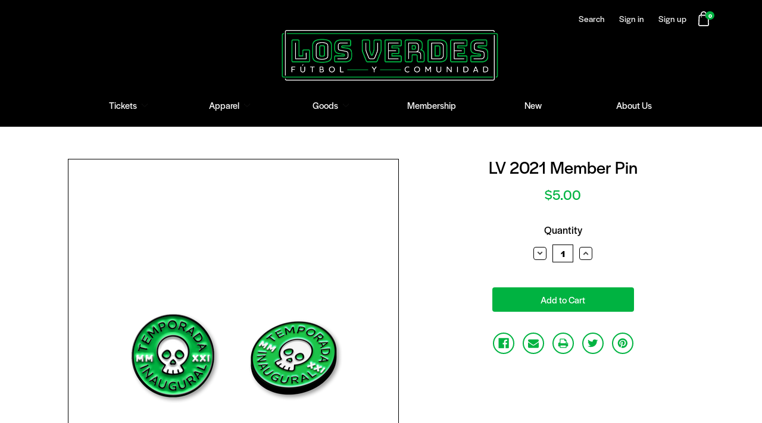

--- FILE ---
content_type: text/html; charset=UTF-8
request_url: https://store.losverdesatx.org/lv-2021-member-pin/
body_size: 13181
content:
<!DOCTYPE html>
<html class="no-js" lang="en">
    <head>
        <title>LV 2021 Member Pin - Los Verdes Webstore</title>
        <link rel="dns-prefetch preconnect" href="https://cdn11.bigcommerce.com/s-3nco2w7eup" crossorigin><link rel="dns-prefetch preconnect" href="https://fonts.googleapis.com/" crossorigin><link rel="dns-prefetch preconnect" href="https://fonts.gstatic.com/" crossorigin>
        <meta property="product:price:amount" content="5" /><meta property="product:price:currency" content="USD" /><meta property="og:url" content="https://store.losverdesatx.org/lv-2021-member-pin/" /><meta property="og:site_name" content="Los Verdes Webstore" /><meta name="keywords" content="Los Verdes, TX, ATX, Soccer"><link rel='canonical' href='https://store.losverdesatx.org/lv-2021-member-pin/' /><meta name='platform' content='bigcommerce.stencil' /><meta property="og:type" content="product" />
<meta property="og:title" content="LV 2021 Member Pin" />
<meta property="og:description" content="Official webstore of Los Verdes" />
<meta property="og:image" content="https://cdn11.bigcommerce.com/s-3nco2w7eup/products/337/images/492/membership_pins__16913.1674253406.386.513.png?c=1" />
<meta property="og:availability" content="instock" />
<meta property="pinterest:richpins" content="enabled" />
        <meta name="viewport" content="width=device-width, initial-scale=1, maximum-scale=1">
            <meta property="product:brand" content="Los Verdes">
            <meta property="product:availability" content="In Stock">
            <meta property="product:condition" content="New">
            <meta property="product:retailer_item_id" content="337">
            <meta name="twitter:card" content="summary">
            <meta name="twitter:title" content="LV 2021 Member Pin">
            <meta name="twitter:description" content="Official Webstore for Los Verdes">
            <meta name="twitter:image" content="https://cdn11.bigcommerce.com/s-3nco2w7eup/images/stencil/640x640/products/337/492/membership_pins__16913.1674253406.png?c=1">
        
         

         <!-- FAVICON -->
         <link href="https://cdn11.bigcommerce.com/s-3nco2w7eup/stencil/7ef55030-cc29-013b-15ed-526c6b7013d9/img/favicon.png" rel="shortcut icon">
         
        <!-- CUSTOM FONTS -->
        <link rel="stylesheet" href="https://use.typekit.net/bkc4ewh.css">
        <script>
            // Change document class from no-js to js so we can detect this in css
            document.documentElement.className = document.documentElement.className.replace('no-js', 'js');
        </script>

        <link href="https://fonts.googleapis.com/css?family=halyard-display:400%7COswald:300&display=swap" rel="stylesheet">
        <link data-stencil-stylesheet href="https://cdn11.bigcommerce.com/s-3nco2w7eup/stencil/7ef55030-cc29-013b-15ed-526c6b7013d9/css/theme-1eac79b0-d4c3-013c-48ae-4ab27e999c1e.css" rel="stylesheet">

        <!-- Start Tracking Code for analytics_googleanalytics4 -->

<script data-cfasync="false" src="https://cdn11.bigcommerce.com/shared/js/google_analytics4_bodl_subscribers-358423becf5d870b8b603a81de597c10f6bc7699.js" integrity="sha256-gtOfJ3Avc1pEE/hx6SKj/96cca7JvfqllWA9FTQJyfI=" crossorigin="anonymous"></script>
<script data-cfasync="false">
  (function () {
    window.dataLayer = window.dataLayer || [];

    function gtag(){
        dataLayer.push(arguments);
    }

    function initGA4(event) {
         function setupGtag() {
            function configureGtag() {
                gtag('js', new Date());
                gtag('set', 'developer_id.dMjk3Nj', true);
                gtag('config', 'G-P7PTDXFPW8');
            }

            var script = document.createElement('script');

            script.src = 'https://www.googletagmanager.com/gtag/js?id=G-P7PTDXFPW8';
            script.async = true;
            script.onload = configureGtag;

            document.head.appendChild(script);
        }

        setupGtag();

        if (typeof subscribeOnBodlEvents === 'function') {
            subscribeOnBodlEvents('G-P7PTDXFPW8', false);
        }

        window.removeEventListener(event.type, initGA4);
    }

    

    var eventName = document.readyState === 'complete' ? 'consentScriptsLoaded' : 'DOMContentLoaded';
    window.addEventListener(eventName, initGA4, false);
  })()
</script>

<!-- End Tracking Code for analytics_googleanalytics4 -->

<!-- Start Tracking Code for analytics_siteverification -->

<!-- MINIBC -->
<link rel="stylesheet" href="//code.jquery.com/ui/1.12.1/themes/base/jquery-ui.css" />
<link rel="stylesheet" href="https://use.fontawesome.com/releases/v5.8.1/css/all.css" integrity="sha384-50oBUHEmvpQ+1lW4y57PTFmhCaXp0ML5d60M1M7uH2+nqUivzIebhndOJK28anvf" crossorigin="anonymous" />
<script type="text/javascript">
(function(d,w) {
	var p = w.location.pathname;

	var i = function(u) {
		var h = d.getElementsByTagName("head"), s = d.createElement('script');
		s.setAttribute("type", "text/javascript");
		s.setAttribute("src", u);
		h[0].appendChild(s);
	};

	if (p === '/checkout') {
		var h = d.getElementsByTagName('head'), c = d.createElement('style');
		c.innerHTML = '.checkout-step[checkout-step="payment"] .checkout-view-content {opacity:0.25;transition:0.5s 0s ease-in-out;}.mbc-payment-ready .checkout-step[checkout-step="payment"] .checkout-view-content{opacity:1;}';
		h[0].appendChild(c);
	}

	if (p.indexOf('/account.php') === 0 || p.indexOf('/checkout') === 0) {
		i("https://cdnjs.cloudflare.com/ajax/libs/jquery/3.4.1/jquery.min.js");
	}
	
	if (p.indexOf('/account.php') === 0 || p.indexOf('/checkout') === 0) {
		//i("https://jstest.authorize.net/v1/Accept.js");
                i("https://js.stripe.com/v3/");
	}
	
	function a() {
		if (window.jQuery) {
		     i("https://code.jquery.com/ui/1.12.1/jquery-ui.js");
		     i("https://cdn.minibc.com/bootstrap/63c08c115d02b.js?t=1676655961");
		} else {
			setTimeout(a, 1000);
		}
	};
	
	if (d.readyState === 'loading') {
		d.addEventListener("DOMContentLoaded", a);
	} else {
		a();
	}
})(document,window);
</script>
<!-- END MINIBC -->


<!-- End Tracking Code for analytics_siteverification -->


<script src="https://www.google.com/recaptcha/api.js" async defer></script>
<script type="text/javascript">
var BCData = {"product_attributes":{"sku":"LOSV-INV-0026","upc":null,"mpn":null,"gtin":null,"weight":null,"base":true,"image":null,"out_of_stock_behavior":"label_option","out_of_stock_message":"Out of stock","available_modifier_values":[5161],"in_stock_attributes":[5161],"stock":null,"instock":true,"stock_message":null,"purchasable":true,"purchasing_message":null,"call_for_price_message":null,"price":{"without_tax":{"formatted":"$5.00","value":5,"currency":"USD"},"tax_label":"Tax"}}};
</script>

 <script data-cfasync="false" src="https://microapps.bigcommerce.com/bodl-events/1.9.4/index.js" integrity="sha256-Y0tDj1qsyiKBRibKllwV0ZJ1aFlGYaHHGl/oUFoXJ7Y=" nonce="" crossorigin="anonymous"></script>
 <script data-cfasync="false" nonce="">

 (function() {
    function decodeBase64(base64) {
       const text = atob(base64);
       const length = text.length;
       const bytes = new Uint8Array(length);
       for (let i = 0; i < length; i++) {
          bytes[i] = text.charCodeAt(i);
       }
       const decoder = new TextDecoder();
       return decoder.decode(bytes);
    }
    window.bodl = JSON.parse(decodeBase64("[base64]"));
 })()

 </script>

<script nonce="">
(function () {
    var xmlHttp = new XMLHttpRequest();

    xmlHttp.open('POST', 'https://bes.gcp.data.bigcommerce.com/nobot');
    xmlHttp.setRequestHeader('Content-Type', 'application/json');
    xmlHttp.send('{"store_id":"1002377563","timezone_offset":"-5.0","timestamp":"2026-01-22T04:35:17.11007100Z","visit_id":"91b2435a-5be3-4df9-b42d-33395f328335","channel_id":1}');
})();
</script>

        

        
        
        
        
        <!-- snippet location htmlhead -->
    </head>
    <body>
         <!-- snippet location header -->
         <svg data-src="https://cdn11.bigcommerce.com/s-3nco2w7eup/stencil/7ef55030-cc29-013b-15ed-526c6b7013d9/img/icon-sprite.svg" class="icons-svg-sprite"></svg>
 
 
         <header class="header" role="banner">
    <div class="header-top">
        <!-- <div class="main-site-header-bar"> -->
            <a href="https://www.losverdesatx.org" class="main-site-button">
                    <span class="main-site-button-arrow">&larr;</span>
                    Los Verdes
            </a>
        <!-- </div> -->

        <a href="#" class="mobileMenu-toggle" data-mobile-menu-toggle="menu">
            <div class="mobileMenu-toggleIcon">
               <div></div>
            </div>
         </a>

            <div class="header-logo header-logo--center">
               <div class="header-logo-image-container">
   <a href="https://www.losverdesatx.org/">
      <img class="header-logo-image" data-sizes="auto" src="https://cdn11.bigcommerce.com/s-3nco2w7eup/stencil/7ef55030-cc29-013b-15ed-526c6b7013d9/img/logo.png" data-src="https://cdn11.bigcommerce.com/s-3nco2w7eup/stencil/7ef55030-cc29-013b-15ed-526c6b7013d9/img/logo.png" alt="Los Verdes Webstore" title="Los Verdes Webstore">

      <div class="header-logo-bg-image"></div>
   </a>
</div>

<!-- <a href="https://store.losverdesatx.org/">
   <span class="header-logo-text">Los Verdes Webstore</span>
</a> -->

            </div>

        <nav class="navUser">
    
    <ul class="navUser-section navUser-section--alt">
        <li class="navUser-item">
            <a class="navUser-action navUser-item--compare" href="/compare" data-compare-nav>Compare <span class="countPill countPill--positive countPill--alt"></span></a>
        </li>
        <li class="navUser-item">
            <a class="navUser-action navUser-action--quickSearch" href="#" data-search="quickSearch" aria-controls="quickSearch" aria-expanded="false">Search</a>
        </li>
        <li class="navUser-item navUser-item--account">
                <a class="navUser-action" href="/login.php">Sign in</a>
                    <span class="navUser-or">or</span> <a class="navUser-action" href="/login.php?action=create_account">Sign up</a>
        </li>
        <li class="navUser-item navUser-item--cart">
            <a
                class="navUser-action"
                data-cart-preview
                data-dropdown="cart-preview-dropdown"
                data-options="align:right"
                href="/cart.php">
                <span class="navUser-item-cartLabel"><svg class="navUser-item-cartLabel" id="Layer_1" data-name="Layer 1" xmlns="http://www.w3.org/2000/svg" viewBox="0 0 479.96 661.52"><path d="M476.5,335.14c-3.8-46.74,7.59-87.25,42-119.18,25.14-23.31,55.17-35.25,89.44-35.16,40.63.1,74.58,15.8,101.12,46.57s34.34,67.19,31.11,107.69h14.91c43.76.05,74,28.34,76.21,72,3.58,71.56,6.77,143.14,10.16,214.71,2.27,47.94,5,95.87,6.77,143.83,1.4,37-20.79,66.36-55.43,74.62a83.17,83.17,0,0,1-19.09,2q-165.4.18-330.81.06c-44.38,0-76.12-32.25-74.5-76.71,2-53.93,4.89-107.83,7.47-161.73q3.79-79.83,7.74-159.65c.74-15.13,1.13-30.31,2.61-45.37,3.43-35,33.34-62.54,68.43-63.64C461.53,335,468.38,335.14,476.5,335.14ZM795.89,590.46h-.06q-4.29-90.86-8.6-181.7c-.94-19.28-12.13-29.58-31.56-29.59H495.81c-12.64,0-25.27-.13-37.91,0-14.73.19-25.74,9.86-27.89,24.43-.6,4.07-.64,8.23-.84,12.36q-3.71,78.12-7.39,156.24c-3.07,64.23-6.3,128.46-9.21,192.71-1,22.14,10.09,33.23,32.25,33.23H771.54c22.61,0,33.58-11,32.58-33.6C801.54,706.54,798.65,648.5,795.89,590.46ZM696,334.81c4.06-41.84-6.58-77-44.37-98.38-32.29-18.29-65.14-16.12-95.31,5.57-31.69,22.78-39.43,55.65-35.59,92.81Z" transform="translate(-368.38 -180.8)"/><path d="M484.1,427.51a21.93,21.93,0,0,1,21.67-22.1c12.18-.12,22.56,10.25,22.35,22.33a22.26,22.26,0,0,1-22.22,21.72A22,22,0,0,1,484.1,427.51Z" transform="translate(-368.38 -180.8)"/><path d="M732.59,427.32A21.9,21.9,0,0,1,711,449.46c-12.24.14-22.57-10.11-22.42-22.23a22.29,22.29,0,0,1,22.14-21.82A22,22,0,0,1,732.59,427.32Z" transform="translate(-368.38 -180.8)"/></svg></span> <span class="countPill cart-quantity">0</span>            </a>

            <div class="dropdown-menu" id="cart-preview-dropdown" data-dropdown-content aria-hidden="true"></div>
        </li>
    </ul>
    <div class="dropdown dropdown--quickSearch" id="quickSearch" aria-hidden="true" tabindex="-1">
        <div class="container">
    <!-- snippet location forms_search -->
    <form class="form" action="/search.php">
        <fieldset class="form-fieldset">
            <div class="form-field">
                <label class="is-srOnly" for="search_query">Search</label>
                <input class="form-input" data-search-quick name="search_query" id="search_query" data-error-message="Search field cannot be empty." placeholder="Search the store" autocomplete="off">
            </div>
        </fieldset>
    </form>
    <section class="quickSearchResults" data-bind="html: results"></section>
</div>
    </div>
</nav>
    </div>

    <!-- <div class="header-bottom">
        <div class="header-bottom__content">
            <div class="header-bottom__sub-title">Texas Democrats</div>
            <div class="header-bottom__title">Store</div>
        </div>
    </div> -->

    
    <div data-content-region="header_bottom"></div>
    <div class="navPages-container" id="menu" data-menu>
        <nav class="navPages">
    <div class="navPages-quickSearch">
        <div class="container">
    <!-- snippet location forms_search -->
    <form class="form" action="/search.php">
        <fieldset class="form-fieldset">
            <div class="form-field">
                <label class="is-srOnly" for="search_query">Search</label>
                <input class="form-input" data-search-quick name="search_query" id="search_query" data-error-message="Search field cannot be empty." placeholder="Search the store" autocomplete="off">
            </div>
        </fieldset>
    </form>
    <section class="quickSearchResults" data-bind="html: results"></section>
</div>
    </div>
    <ul class="navPages-list navPages-list-depth-max">
            <li class="navPages-item">
                    <a class="navPages-action navPages-action-depth-max has-subMenu is-root" href="https://store.losverdesatx.org/tickets/" data-collapsible="navPages-94">
        Tickets <i class="icon navPages-action-moreIcon" aria-hidden="true"><svg><use xlink:href="#icon-chevron-down" /></svg></i>
    </a>
    <div class="navPage-subMenu navPage-subMenu-horizontal" id="navPages-94" aria-hidden="true" tabindex="-1">
    <ul class="navPage-subMenu-list">
        <li class="navPage-subMenu-item-parent">
            <a class="navPage-subMenu-action navPages-action navPages-action-depth-max" href="https://store.losverdesatx.org/tickets/">All Tickets</a>
        </li>
            <li class="navPage-subMenu-item-child">
                    <a class="navPage-subMenu-action navPages-action" href="https://store.losverdesatx.org/away-tickets/">Away Tickets</a>
            </li>
            <li class="navPage-subMenu-item-child">
                    <a class="navPage-subMenu-action navPages-action" href="https://store.losverdesatx.org/home-tickets/">Home Tickets</a>
            </li>
    </ul>
</div>
            </li>
            <li class="navPages-item">
                    <a class="navPages-action navPages-action-depth-max has-subMenu is-root" href="https://store.losverdesatx.org/apparel/" data-collapsible="navPages-25">
        Apparel <i class="icon navPages-action-moreIcon" aria-hidden="true"><svg><use xlink:href="#icon-chevron-down" /></svg></i>
    </a>
    <div class="navPage-subMenu navPage-subMenu-horizontal" id="navPages-25" aria-hidden="true" tabindex="-1">
    <ul class="navPage-subMenu-list">
        <li class="navPage-subMenu-item-parent">
            <a class="navPage-subMenu-action navPages-action navPages-action-depth-max" href="https://store.losverdesatx.org/apparel/">All Apparel</a>
        </li>
            <li class="navPage-subMenu-item-child">
                    <a class="navPage-subMenu-action navPages-action" href="https://store.losverdesatx.org/apparel/hats/">Hats</a>
            </li>
            <li class="navPage-subMenu-item-child">
                    <a class="navPage-subMenu-action navPages-action" href="https://store.losverdesatx.org/jerseys/">Jerseys</a>
            </li>
            <li class="navPage-subMenu-item-child">
                    <a class="navPage-subMenu-action navPages-action" href="https://store.losverdesatx.org/kids/">Kids</a>
            </li>
            <li class="navPage-subMenu-item-child">
                    <a class="navPage-subMenu-action navPages-action" href="https://store.losverdesatx.org/misc-1/">Misc.</a>
            </li>
            <li class="navPage-subMenu-item-child">
                    <a class="navPage-subMenu-action navPages-action" href="https://store.losverdesatx.org/scarf/">Scarf</a>
            </li>
            <li class="navPage-subMenu-item-child">
                    <a class="navPage-subMenu-action navPages-action" href="https://store.losverdesatx.org/shorts/">Shorts</a>
            </li>
            <li class="navPage-subMenu-item-child">
                    <a class="navPage-subMenu-action navPages-action" href="https://store.losverdesatx.org/sweatshirts/">Sweatshirts</a>
            </li>
            <li class="navPage-subMenu-item-child">
                    <a class="navPage-subMenu-action navPages-action" href="https://store.losverdesatx.org/tanks/">Tanks</a>
            </li>
            <li class="navPage-subMenu-item-child">
                    <a class="navPage-subMenu-action navPages-action" href="https://store.losverdesatx.org/apparel/tees/">Tees</a>
            </li>
    </ul>
</div>
            </li>
            <li class="navPages-item">
                    <a class="navPages-action navPages-action-depth-max has-subMenu is-root" href="https://store.losverdesatx.org/goods/" data-collapsible="navPages-26">
        Goods <i class="icon navPages-action-moreIcon" aria-hidden="true"><svg><use xlink:href="#icon-chevron-down" /></svg></i>
    </a>
    <div class="navPage-subMenu navPage-subMenu-horizontal" id="navPages-26" aria-hidden="true" tabindex="-1">
    <ul class="navPage-subMenu-list">
        <li class="navPage-subMenu-item-parent">
            <a class="navPage-subMenu-action navPages-action navPages-action-depth-max" href="https://store.losverdesatx.org/goods/">All Goods</a>
        </li>
            <li class="navPage-subMenu-item-child">
                    <a class="navPage-subMenu-action navPages-action" href="https://store.losverdesatx.org/accessories/">Accessories</a>
            </li>
            <li class="navPage-subMenu-item-child">
                    <a class="navPage-subMenu-action navPages-action" href="https://store.losverdesatx.org/posters/">Posters</a>
            </li>
            <li class="navPage-subMenu-item-child">
                    <a class="navPage-subMenu-action navPages-action" href="https://store.losverdesatx.org/can-coolers/">Can Coolers</a>
            </li>
            <li class="navPage-subMenu-item-child">
                    <a class="navPage-subMenu-action navPages-action" href="https://store.losverdesatx.org/drinkware/">Drinkware</a>
            </li>
            <li class="navPage-subMenu-item-child">
                    <a class="navPage-subMenu-action navPages-action" href="https://store.losverdesatx.org/patches/">Patches</a>
            </li>
            <li class="navPage-subMenu-item-child">
                    <a class="navPage-subMenu-action navPages-action" href="https://store.losverdesatx.org/pins/">Pins</a>
            </li>
            <li class="navPage-subMenu-item-child">
                    <a class="navPage-subMenu-action navPages-action" href="https://store.losverdesatx.org/goods/stickers/">Stickers</a>
            </li>
            <li class="navPage-subMenu-item-child">
                    <a class="navPage-subMenu-action navPages-action" href="https://store.losverdesatx.org/misc/">Misc</a>
            </li>
    </ul>
</div>
            </li>
            <li class="navPages-item">
                    <a class="navPages-action" href="https://store.losverdesatx.org/membership/">Membership</a>
            </li>
            <li class="navPages-item">
                    <a class="navPages-action" href="https://store.losverdesatx.org/new/">New</a>
            </li>
                 <li class="navPages-item navPages-item-page">
                     <a class="navPages-action" href="https://store.losverdesatx.org/about-us/">About Us</a>
                 </li>
    </ul>
    <ul class="navPages-list navPages-list--user">
            <li class="navPages-item">
                <a class="navPages-action" href="/login.php">Sign in</a>
                    <!-- or  -->
                    <a class="navPages-action" href="/login.php?action=create_account">Sign up</a>
            </li>
    </ul>
</nav>
    </div>
</header>
         <div class="body">
     
    <div class="container">
        

    <div itemscope itemtype="http://schema.org/Product">
        <div class="productView">

    <section class="productView-details">
        <div class="productView-product">
            <h1 class="productView-title" itemprop="name">LV 2021 Member Pin</h1>
           
            <meta itemprop="image" content="https://cdn11.bigcommerce.com/s-3nco2w7eup/images/stencil/{:size}/products/337/492/membership_pins__16913.1674253406.png?c=1">
            <meta itemprop="sku" content="LOSV-INV-0026">
            <meta itemprop="mpn" content="337">
            <div class="productView-brand" itemprop="brand" itemscope itemtype="http://schema.org/Brand">
                <meta itemprop="name" content="Los Verdes">
            </div>

            <div class="productView-price">
                    
        <div class="price-section price-section--withoutTax rrp-price--withoutTax" style="display: none;">
            MSRP:
            <span data-product-rrp-price-without-tax class="price price--rrp">
                
            </span>
        </div>
        <div class="price-section price-section--withoutTax non-sale-price--withoutTax" style="display: none;">
            Was:
            <span data-product-non-sale-price-without-tax class="price price--non-sale">
                
            </span>
        </div>
        <div class="price-section price-section--withoutTax" itemprop="offers" itemscope itemtype="http://schema.org/Offer">
            <span class="price-label" >
                
            </span>
            <span class="price-now-label" style="display: none;">
                Now:
            </span>
            <span data-product-price-without-tax class="price price--withoutTax">$5.00</span>
                <meta itemprop="availability" itemtype="http://schema.org/ItemAvailability"
                    content="http://schema.org/InStock">
                <meta itemprop="itemCondition" itemtype="http://schema.org/OfferItemCondition" content="http://schema.org/Condition">
                <div itemprop="priceSpecification" itemscope itemtype="http://schema.org/PriceSpecification">
                    <meta itemprop="price" content="5">
                    <meta itemprop="priceCurrency" content="USD">
                    <meta itemprop="valueAddedTaxIncluded" content="false">
                </div>

                <meta itemprop="priceCurrency" content="USD">
                <meta itemprop="priceValidUntil" content="2050-12-31" />
                <meta itemprop="name" content="LV 2021 Member Pin">
                <meta itemprop="url" content="store.losverdesatx.orghttps://store.losverdesatx.org/lv-2021-member-pin/">
                
        </div>
         <div class="price-section price-section--saving price" style="display: none;">
                <span class="price">(You save</span>
                <span data-product-price-saved class="price price--saving">
                    
                </span>
                <span class="price">)</span>
         </div>
            </div>
            <div data-content-region="product_below_price"></div>

            <div class="productView-rating" itemprop="aggregateRating" itemscope itemtype="http://schema.org/AggregateRating">
                <meta itemprop="reviewCount" content="99" />
                <meta itemprop="ratingValue" content="4.8" />
            </div>
            <div itemprop="review" itemtype="http://schema.org/Review" itemscope>
                <div itemprop="author" itemtype="http://schema.org/Person" itemscope>
                    <meta itemprop="name" content="none" />
                </div>
                <div itemprop="reviewRating" itemtype="http://schema.org/Rating" itemscope>
                    <meta itemprop="ratingValue" content="4" />
                    <meta itemprop="bestRating" content="5" />
                </div>

            </div>
            
            <dl class="productView-info">
                    <dt class="productView-info-name" style="display:none;">SKU:</dt>
                    <dd class="productView-info-value" style="display:none;" data-product-sku>LOSV-INV-0026</dd>

                    <div class="productView-info-bulkPricing">
                                            </div>

            </dl>
        </div>
    </section>

    <section class="productView-images" data-image-gallery>
        <figure class="productView-image"
                data-image-gallery-main
                data-zoom-image="https://cdn11.bigcommerce.com/s-3nco2w7eup/images/stencil/1280x1280/products/337/492/membership_pins__16913.1674253406.png?c=1"
                >
            <div class="productView-img-container">
                    <a href="https://cdn11.bigcommerce.com/s-3nco2w7eup/images/stencil/1280x1280/products/337/492/membership_pins__16913.1674253406.png?c=1">

                <img class="productView-image--default lazyload"
                     data-sizes="auto"
                     src="https://cdn11.bigcommerce.com/s-3nco2w7eup/stencil/7ef55030-cc29-013b-15ed-526c6b7013d9/img/loading.svg"
                     data-src="https://cdn11.bigcommerce.com/s-3nco2w7eup/images/stencil/500x659/products/337/492/membership_pins__16913.1674253406.png?c=1"
                     alt="LV 2021 Member Pin" title="LV 2021 Member Pin" data-main-image>

                    </a>
            </div>
        </figure>
        <ul class="productView-thumbnails">
                <li class="productView-thumbnail">
                    <a
                        class="productView-thumbnail-link"
                        href="https://cdn11.bigcommerce.com/s-3nco2w7eup/images/stencil/500x659/products/337/492/membership_pins__16913.1674253406.png?c=1"
                        data-image-gallery-item
                        data-image-gallery-new-image-url="https://cdn11.bigcommerce.com/s-3nco2w7eup/images/stencil/500x659/products/337/492/membership_pins__16913.1674253406.png?c=1"
                        data-image-gallery-zoom-image-url="https://cdn11.bigcommerce.com/s-3nco2w7eup/images/stencil/1280x1280/products/337/492/membership_pins__16913.1674253406.png?c=1">
                        <img class="lazyload" data-sizes="auto" src="https://cdn11.bigcommerce.com/s-3nco2w7eup/stencil/7ef55030-cc29-013b-15ed-526c6b7013d9/img/loading.svg" data-src="https://cdn11.bigcommerce.com/s-3nco2w7eup/images/stencil/50x50/products/337/492/membership_pins__16913.1674253406.png?c=1" alt="LV 2021 Member Pin" title="LV 2021 Member Pin">
                    </a>
                </li>
        </ul>
    </section>

    <section class="productView-details">
        <div class="productView-options">
            <form class="form" method="post" action="https://store.losverdesatx.org/cart.php" enctype="multipart/form-data"
                  data-cart-item-add>
                <input type="hidden" name="action" value="add">
                <input type="hidden" name="product_id" value="337"/>
                <div data-product-option-change style="display:none;">
                        <div class="form-field" data-product-attribute="set-select">
    <label class="form-label form-label--alternate form-label--inlineSmall" for="attribute_select_321">
        Product Type:
    </label>

    <select class="form-select form-select--small" name="attribute[321]" id="attribute_select_321" required>
        <option value="">Choose Options</option>
            <option data-product-attribute-value="5161" value="5161" selected data-default>Inventory Item</option>
    </select>
</div>

                </div>
                <div class="form-field form-field--stock u-hiddenVisually">
                    <label class="form-label form-label--alternate">
                        Current Stock:
                        <span data-product-stock></span>
                    </label>
                </div>
                    <div class="form-field form-field--increments">
    <label class="form-label form-label--alternate"
           for="qty[]">Quantity</label>

    <div class="form-increment" data-quantity-change>
        <button class="button button--icon" data-action="dec">
            <span class="is-srOnly">Decrease Quantity:</span>
            <i class="icon" aria-hidden="true">
                <svg>
                    <use xlink:href="#icon-keyboard-arrow-down"/>
                </svg>
            </i>
        </button>
        <input class="form-input form-input--incrementTotal"
               id="qty[]"
               name="qty[]"
               type="tel"
               value="1"
               data-quantity-min="0"
               data-quantity-max="0"
               min="1"
               pattern="[0-9]*"
               aria-live="polite">
        <button class="button button--icon" data-action="inc">
            <span class="is-srOnly">Increase Quantity:</span>
            <i class="icon" aria-hidden="true">
                <svg>
                    <use xlink:href="#icon-keyboard-arrow-up"/>
                </svg>
            </i>
        </button>
    </div>
</div>

<div class="alertBox productAttributes-message" style="display:none">
    <div class="alertBox-column alertBox-icon">
        <icon glyph="ic-success" class="icon" aria-hidden="true"><svg xmlns="http://www.w3.org/2000/svg" width="24" height="24" viewBox="0 0 24 24"><path d="M12 2C6.48 2 2 6.48 2 12s4.48 10 10 10 10-4.48 10-10S17.52 2 12 2zm1 15h-2v-2h2v2zm0-4h-2V7h2v6z"></path></svg></icon>
    </div>
    <p class="alertBox-column alertBox-message"></p>
</div>
    <div class="form-action">
        <input id="form-action-addToCart" data-wait-message="Adding to cart…" class="button button--primary" type="submit"
            value="Add to Cart">
    </div>
     <!-- snippet location product_addtocart -->
            </form>
        </div>
            <div class="addthis_toolbox addthis_32x32_style" addthis:url=""
         addthis:title="">
        <ul class="socialLinks">
                <li class="socialLinks-item socialLinks-item--facebook">
                    <a class="addthis_button_facebook icon icon--facebook" >

                            <svg>
                                <use xlink:href="#icon-facebook"/>
                            </svg>







                    </a>
                </li>
                <li class="socialLinks-item socialLinks-item--email">
                    <a class="addthis_button_email icon icon--email" >


                            <svg>
                                <use xlink:href="#icon-envelope"/>
                            </svg>






                    </a>
                </li>
                <li class="socialLinks-item socialLinks-item--print">
                    <a class="addthis_button_print icon icon--print" >



                            <svg>
                                <use xlink:href="#icon-print"/>
                            </svg>





                    </a>
                </li>
                <li class="socialLinks-item socialLinks-item--twitter">
                    <a class="addthis_button_twitter icon icon--twitter" >




                            <svg>
                                <use xlink:href="#icon-twitter"/>
                            </svg>




                    </a>
                </li>
                <li class="socialLinks-item socialLinks-item--pinterest">
                    <a class="addthis_button_pinterest icon icon--pinterest" >







                            <svg>
                                <use xlink:href="#icon-pinterest"/>
                            </svg>

                    </a>
                </li>
        </ul>
        <script type="text/javascript"
                src="//s7.addthis.com/js/300/addthis_widget.js#pubid=ra-4e94ed470ee51e32"></script>
        <script>
            if (typeof(addthis) === "object") {
                addthis.toolbox('.addthis_toolbox');
            }
        </script>
    </div>
        <!-- snippet location product_details -->
    </section>

    <article class="productView-description" itemprop="description">
            <ul class="tabs" data-tab>
    <li class="tab is-active">
        <a class="tab-title" href="#tab-description">Description</a>
    </li>
</ul>
<div class="tabs-contents">
    <div class="tab-content is-active" id="tab-description">
        
        <!-- snippet location product_description -->
    </div>
</div>
    </article>
</div>

<div id="previewModal" class="modal modal--large" data-reveal>
    <a href="#" class="modal-close" aria-label="Close" role="button">
        <span aria-hidden="true">&#215;</span>
    </a>
    <div class="modal-content"></div>
    <div class="loadingOverlay"></div>
</div>



        <ul class="tabs" data-tab role="tablist">
        <li class="tab is-active" role="presentational">
            <a class="tab-title" href="#tab-related" role="tab" tabindex="0" aria-selected="true" controls="tab-related">Related Products</a>
        </li>
</ul>

<div class="tabs-contents">
    <div role="tabpanel" aria-hidden="false" class="tab-content has-jsContent is-active" id="tab-related">
        <section class="productCarousel"
    data-slick='{
        "dots": false,
        "infinite": false,
        "mobileFirst": true,
        "slidesToShow": 2,
        "slidesToScroll": 2,
        "responsive": [
            {
                "breakpoint": 1260,
                "settings": {
                    "slidesToScroll": 3,
                    "slidesToShow": 6
                }
            },
            {
                "breakpoint": 800,
                "settings": {
                    "slidesToScroll": 3,
                    "slidesToShow": 5
                }
            },
            {
                "breakpoint": 550,
                "settings": {
                    "slidesToScroll": 3,
                    "slidesToShow": 3
                }
            }
        ]
    }'
>
    <div class="productCarousel-slide">
        <article class="card ">
    <figure class="card-figure">
            <a href="https://store.losverdesatx.org/2022-member-pin/">
                <div class="card-img-container">
                    <img class="card-image lazyload" data-sizes="auto" src="https://cdn11.bigcommerce.com/s-3nco2w7eup/stencil/7ef55030-cc29-013b-15ed-526c6b7013d9/img/loading.svg" data-src="https://cdn11.bigcommerce.com/s-3nco2w7eup/images/stencil/500x659/products/355/508/losVerdes2022_skull_enamelPin_working-2-1_%25281%2529__31912.1674253448.jpg?c=1" alt="2022 Member Pin" title="2022 Member Pin">
                </div>
            </a>
        <figcaption class="card-figcaption">
            <div class="card-figcaption-body">
            </div>
        </figcaption>
    </figure>
    <div class="card-body">
        <h4 class="card-title">
                <a href="https://store.losverdesatx.org/2022-member-pin/">2022 Member Pin</a>
        </h4>

        <div class="card-text" data-test-info-type="price">
                
        <div class="price-section price-section--withoutTax rrp-price--withoutTax" style="display: none;">
            MSRP:
            <span data-product-rrp-price-without-tax class="price price--rrp">
                
            </span>
        </div>
        <div class="price-section price-section--withoutTax non-sale-price--withoutTax" style="display: none;">
            Was:
            <span data-product-non-sale-price-without-tax class="price price--non-sale">
                
            </span>
        </div>
        <div class="price-section price-section--withoutTax" >
            <span class="price-label" >
                
            </span>
            <span class="price-now-label" style="display: none;">
                Now:
            </span>
            <span data-product-price-without-tax class="price price--withoutTax">$4.00</span>
        </div>
        </div>
            </div>
</article>
    </div>
    <div class="productCarousel-slide">
        <article class="card ">
    <figure class="card-figure">
            <a href="https://store.losverdesatx.org/lv-trucker-cap/">
                <div class="card-img-container">
                    <img class="card-image lazyload" data-sizes="auto" src="https://cdn11.bigcommerce.com/s-3nco2w7eup/stencil/7ef55030-cc29-013b-15ed-526c6b7013d9/img/loading.svg" data-src="https://cdn11.bigcommerce.com/s-3nco2w7eup/images/stencil/500x659/products/344/497/LoseVerdes_snapback_right__32863.1674253413.jpg?c=1" alt="LV Trucker Cap" title="LV Trucker Cap">
                </div>
            </a>
        <figcaption class="card-figcaption">
            <div class="card-figcaption-body">
            </div>
        </figcaption>
    </figure>
    <div class="card-body">
        <h4 class="card-title">
                <a href="https://store.losverdesatx.org/lv-trucker-cap/">LV Trucker Cap</a>
        </h4>

        <div class="card-text" data-test-info-type="price">
                
        <div class="price-section price-section--withoutTax rrp-price--withoutTax" style="display: none;">
            MSRP:
            <span data-product-rrp-price-without-tax class="price price--rrp">
                
            </span>
        </div>
        <div class="price-section price-section--withoutTax non-sale-price--withoutTax" >
            Was:
            <span data-product-non-sale-price-without-tax class="price price--non-sale">
                $25.00
            </span>
        </div>
        <div class="price-section price-section--withoutTax" >
            <span class="price-label" style="display: none;">
                
            </span>
            <span class="price-now-label" >
                Now:
            </span>
            <span data-product-price-without-tax class="price price--withoutTax">$20.00</span>
        </div>
        </div>
            </div>
</article>
    </div>
    <div class="productCarousel-slide">
        <article class="card ">
    <figure class="card-figure">
            <a href="https://store.losverdesatx.org/2022-member-bottle-opener/">
                <div class="card-img-container">
                    <img class="card-image lazyload" data-sizes="auto" src="https://cdn11.bigcommerce.com/s-3nco2w7eup/stencil/7ef55030-cc29-013b-15ed-526c6b7013d9/img/loading.svg" data-src="https://cdn11.bigcommerce.com/s-3nco2w7eup/images/stencil/500x659/products/410/616/losVerdes_barKey_edited_2__41521.1681422688.jpg?c=1" alt="2022 Member Bottle Opener" title="2022 Member Bottle Opener">
                </div>
            </a>
        <figcaption class="card-figcaption">
            <div class="card-figcaption-body">
            </div>
        </figcaption>
    </figure>
    <div class="card-body">
        <h4 class="card-title">
                <a href="https://store.losverdesatx.org/2022-member-bottle-opener/">2022 Member Bottle Opener</a>
        </h4>

        <div class="card-text" data-test-info-type="price">
                
        <div class="price-section price-section--withoutTax rrp-price--withoutTax" style="display: none;">
            MSRP:
            <span data-product-rrp-price-without-tax class="price price--rrp">
                
            </span>
        </div>
        <div class="price-section price-section--withoutTax non-sale-price--withoutTax" style="display: none;">
            Was:
            <span data-product-non-sale-price-without-tax class="price price--non-sale">
                
            </span>
        </div>
        <div class="price-section price-section--withoutTax" >
            <span class="price-label" >
                
            </span>
            <span class="price-now-label" style="display: none;">
                Now:
            </span>
            <span data-product-price-without-tax class="price price--withoutTax">$4.00</span>
        </div>
        </div>
            </div>
</article>
    </div>
    <div class="productCarousel-slide">
        <article class="card ">
    <figure class="card-figure">
            <a href="https://store.losverdesatx.org/2023-membership-pin/">
                <div class="card-img-container">
                    <img class="card-image lazyload" data-sizes="auto" src="https://cdn11.bigcommerce.com/s-3nco2w7eup/stencil/7ef55030-cc29-013b-15ed-526c6b7013d9/img/loading.svg" data-src="https://cdn11.bigcommerce.com/s-3nco2w7eup/images/stencil/500x659/products/398/589/Pin-Mockup__83670.1678130958.jpg?c=1" alt="2023 Membership Pin" title="2023 Membership Pin">
                </div>
            </a>
        <figcaption class="card-figcaption">
            <div class="card-figcaption-body">
            </div>
        </figcaption>
    </figure>
    <div class="card-body">
        <h4 class="card-title">
                <a href="https://store.losverdesatx.org/2023-membership-pin/">2023 Membership Pin</a>
        </h4>

        <div class="card-text" data-test-info-type="price">
                
        <div class="price-section price-section--withoutTax rrp-price--withoutTax" style="display: none;">
            MSRP:
            <span data-product-rrp-price-without-tax class="price price--rrp">
                
            </span>
        </div>
        <div class="price-section price-section--withoutTax non-sale-price--withoutTax" style="display: none;">
            Was:
            <span data-product-non-sale-price-without-tax class="price price--non-sale">
                
            </span>
        </div>
        <div class="price-section price-section--withoutTax" >
            <span class="price-label" >
                
            </span>
            <span class="price-now-label" style="display: none;">
                Now:
            </span>
            <span data-product-price-without-tax class="price price--withoutTax">$4.00</span>
        </div>
        </div>
            </div>
</article>
    </div>
</section>
    </div>

</div>
    </div>


    </div>
    <div id="modal" class="modal" data-reveal data-prevent-quick-search-close>
    <a href="#" class="modal-close" aria-label="Close" role="button">
        <span aria-hidden="true">&#215;</span>
    </a>
    <div class="modal-content"></div>
    <div class="loadingOverlay"></div>
</div>
</div>
         <footer class="footer" role="contentinfo">
    <div class="container">
        <section class="footer-info">
            <article class="footer-info-col footer-info-col--small" data-section-type="footer-webPages">
                <ul class="footer-info-list">
                        <li class="footer-info-list-item">
                            <a href="https://store.losverdesatx.org/about-us/">About Us</a>
                        </li>
                    <li class='footer-info-list-item'>
                        <a href="/faq/">FAQ</a>
                    </li>
                    <li class="footer-info-list-item">
                        <a href="/sitemap.php">Sitemap</a>
                    </li>
                </ul>
            </article>

            <article class="footer-info-col footer-info-col--small" data-section-type="footer-categories">
                <ul class="footer-info-list">
                        <li class="footer-info-list-item">
                            <a href="https://store.losverdesatx.org/tickets/">Tickets</a>
                        </li>
                        <li class="footer-info-list-item">
                            <a href="https://store.losverdesatx.org/apparel/">Apparel</a>
                        </li>
                        <li class="footer-info-list-item">
                            <a href="https://store.losverdesatx.org/goods/">Goods</a>
                        </li>
                        <li class="footer-info-list-item">
                            <a href="https://store.losverdesatx.org/membership/">Membership</a>
                        </li>
                        <li class="footer-info-list-item">
                            <a href="https://store.losverdesatx.org/new/">New</a>
                        </li>
                </ul>
            </article>

        </section>
          <div class="footer-copyright">
              <p class="footer-plug">
                  Los Verdes Webstore<br>
                  Administered by
                  <a href="https://www.bumperactive.com/" target="_blank" class="footer-link">
                      Bumperactive
                  </a><br>
                  PO BOX 144866 Austin, TX 78714<br>
                  <a href="tel:" class="footer-link">
                      
                  </a>
              </p><br>
              <p class="paidfor">Paid for by 
                 Los Verdes
               </p>
              <p class="powered-by">
                  &copy; 2026
                  Los Verdes Webstore
              </p>
          </div>
    </div>
</footer>
 
         <script>window.__webpack_public_path__ = "https://cdn11.bigcommerce.com/s-3nco2w7eup/stencil/7ef55030-cc29-013b-15ed-526c6b7013d9/dist/";</script>
         <script src="https://cdn11.bigcommerce.com/s-3nco2w7eup/stencil/7ef55030-cc29-013b-15ed-526c6b7013d9/dist/theme-bundle.main.js"></script>
 
         <script>
             // Exported in app.js
             window.stencilBootstrap("product", "{\"themeSettings\":{\"breadcrumb-labelColor\":\"#ab5fb5\",\"optimizedCheckout-formChecklist-color\":\"#333333\",\"homepage_new_products_column_count\":0,\"optimizedCheckout-buttonPrimary-backgroundColorActive\":\"#000000\",\"card--alternate-color--hover\":\"#ffffff\",\"optimizedCheckout-colorFocus\":\"#4496f6\",\"fontSize-root\":14,\"show_accept_amex\":false,\"optimizedCheckout-buttonPrimary-borderColorDisabled\":\"transparent\",\"homepage_top_products_count\":0,\"brandpage_products_per_page\":12,\"color-secondaryDarker\":\"#cccccc\",\"navUser-color\":\"#ffffff\",\"color-textBase--active\":\"#757575\",\"social_icon_placement_bottom\":\"bottom_none\",\"show_powered_by\":false,\"cart-customDisclaimer-fontColor\":\"#4291c3\",\"fontSize-h4\":20,\"checkRadio-borderColor\":\"#cccccc\",\"color-primaryDarker\":\"#333333\",\"optimizedCheckout-buttonPrimary-colorHover\":\"#ffffff\",\"brand_size\":\"190x250\",\"optimizedCheckout-logo-position\":\"left\",\"optimizedCheckout-discountBanner-backgroundColor\":\"#e5e5e5\",\"color-textLink--hover\":\"#757575\",\"pdp-sale-price-label\":\"Now:\",\"optimizedCheckout-buttonSecondary-backgroundColorHover\":\"#f5f5f5\",\"optimizedCheckout-headingPrimary-font\":\"Google_halyard-display_400\",\"logo_size\":\"250x100\",\"footer-paidfor-fontColor\":\"#333333\",\"optimizedCheckout-formField-backgroundColor\":\"#ffffff\",\"footer-backgroundColor\":\"#ffffff\",\"navPages-color\":\"#333333\",\"productpage_reviews_count\":0,\"optimizedCheckout-step-borderColor\":\"#dddddd\",\"show_accept_paypal\":false,\"productView-title-color\":\"#252525\",\"logo-font\":\"Google_Oswald_300\",\"optimizedCheckout-discountBanner-textColor\":\"#333333\",\"optimizedCheckout-backgroundImage-size\":\"1000x400\",\"pdp-retail-price-label\":\"MSRP:\",\"optimizedCheckout-buttonPrimary-font\":\"Google_halyard-display_400\",\"page-faqList-fontColor\":\"#393939\",\"carousel-dot-color\":\"#333333\",\"navBar-action-color\":\"#f60000\",\"blockquote-cite-font-color\":\"#999999\",\"previewCart-valueColor\":\"#252525\",\"button--disabled-backgroundColor\":\"#cccccc\",\"show_header_donation\":true,\"countPill-backgroundColor\":\"#252525\",\"optimizedCheckout-formField-shadowColor\":\"#e5e5e5\",\"categorypage_products_per_page\":12,\"container-fill-base\":\"#ffffff\",\"homepage_featured_products_column_count\":4,\"button--default-color\":\"#666666\",\"pace-progress-backgroundColor\":\"#999999\",\"color-textLink--active\":\"#757575\",\"color-textHeading\":\"#444444\",\"show_accept_discover\":false,\"optimizedCheckout-formField-errorColor\":\"#d14343\",\"spinner-borderColor-dark\":\"#999999\",\"show_checkoutcompliance_language\":true,\"optimizedCheckout-loadingToaster-backgroundColor\":\"#333333\",\"restrict_to_login\":false,\"input-font-color\":\"#666666\",\"carousel-title-color\":\"#444444\",\"select-bg-color\":\"#ffffff\",\"show_accept_mastercard\":false,\"color_text_product_sale_badges\":\"#ffffff\",\"breadcrumb-separatorColor\":\"#fad000\",\"optimizedCheckout-link-font\":\"Google_halyard-display_400\",\"carousel-arrow-bgColor\":\"transparent\",\"color_hover_product_sale_badges\":\"#000000\",\"card--alternate-borderColor\":\"#ffffff\",\"homepage_new_products_count\":0,\"button--disabled-color\":\"#ffffff\",\"color-primaryDark\":\"#666666\",\"color-grey\":\"#999999\",\"body-font\":\"Google_halyard-display_400\",\"optimizedCheckout-step-textColor\":\"#ffffff\",\"optimizedCheckout-buttonPrimary-borderColorActive\":\"transparent\",\"navPages-subMenu-backgroundColor\":\"#ffffff\",\"button--primary-backgroundColor\":\"#444444\",\"optimizedCheckout-formField-borderColor\":\"#cccccc\",\"checkRadio-color\":\"#333333\",\"show_product_dimensions\":false,\"productGrid-item-color\":\"#252525\",\"optimizedCheckout-link-color\":\"#476bef\",\"icon-color-hover\":\"#999999\",\"button--default-borderColor\":\"#cccccc\",\"page-heading-fontColor\":\"#000000\",\"optimizedCheckout-headingSecondary-font\":\"Google_halyard-display_400\",\"headings-font\":\"Google_halyard-display_400\",\"label-backgroundColor\":\"#cccccc\",\"navPages-colorHover\":\"#757575\",\"button--primary-backgroundColorHover\":\"#666666\",\"card-figcaption-button-background\":\"#ffffff\",\"button--action-backgroundColor\":\"#80fce1\",\"pdp-non-sale-price-label\":\"Was:\",\"button--disabled-borderColor\":\"transparent\",\"label-color\":\"#ffffff\",\"optimizedCheckout-headingSecondary-color\":\"#333333\",\"select-arrow-color\":\"#757575\",\"logo_fontSize\":28,\"alert-backgroundColor\":\"#ffffff\",\"optimizedCheckout-logo-size\":\"250x100\",\"default_image_brand\":\"/assets/img/BrandDefault.gif\",\"card-title-color\":\"#333333\",\"product_list_display_mode\":\"grid\",\"optimizedCheckout-link-hoverColor\":\"#002fe1\",\"fontSize-h5\":15,\"product_size\":\"500x659\",\"homepage_show_carousel\":true,\"optimizedCheckout-body-backgroundColor\":\"#ffffff\",\"carousel-arrow-borderColor\":\"transparent\",\"button--default-borderColorActive\":\"#757575\",\"header-backgroundColor\":\"#ffffff\",\"color-greyDarkest\":\"#000000\",\"color_badge_product_sale_badges\":\"#007dc6\",\"price_ranges\":false,\"color-greyDark\":\"#666666\",\"footer-heading-fontColor\":\"#333333\",\"productpage_videos_count\":0,\"optimizedCheckout-buttonSecondary-borderColorHover\":\"#999999\",\"optimizedCheckout-discountBanner-iconColor\":\"#333333\",\"page-customHeading-fontColor\":\"#252525\",\"optimizedCheckout-loadingToaster-textColor\":\"#ffffff\",\"optimizedCheckout-buttonPrimary-colorDisabled\":\"#ffffff\",\"optimizedCheckout-formField-placeholderColor\":\"#999999\",\"icon-ratingFull\":\"#757575\",\"default_image_gift_certificate\":\"/assets/img/GiftCertificate.png\",\"optimizedCheckout-buttonSecondary-borderColor\":\"#cccccc\",\"cart-headerItem-color\":\"#252525\",\"color-textBase--hover\":\"#757575\",\"color-errorLight\":\"#ffdddd\",\"social_icon_placement_top\":false,\"blog_size\":\"190x250\",\"shop_by_price_visibility\":false,\"optimizedCheckout-buttonSecondary-colorActive\":\"#000000\",\"optimizedCheckout-orderSummary-backgroundColor\":\"#ffffff\",\"color-warningLight\":\"#fffdea\",\"show_product_weight\":false,\"button--default-colorActive\":\"#000000\",\"color-info\":\"#666666\",\"optimizedCheckout-formChecklist-backgroundColorSelected\":\"#f5f5f5\",\"show_product_quick_view\":false,\"button--default-borderColorHover\":\"#999999\",\"card--alternate-backgroundColor\":\"#ffffff\",\"hide_content_navigation\":false,\"pdp-price-label\":\"\",\"show_copyright_footer\":true,\"swatch_option_size\":\"22x22\",\"optimizedCheckout-orderSummary-borderColor\":\"#dddddd\",\"optimizedCheckout-show-logo\":\"none\",\"product-optionValue-fontColor\":\"#8484ea\",\"carousel-description-color\":\"#333333\",\"optimizedCheckout-formChecklist-backgroundColor\":\"#ffffff\",\"fontSize-h2\":25,\"optimizedCheckout-step-backgroundColor\":\"#757575\",\"button--action-backgroundColorHover\":\"#808808\",\"cart-grandTotal-valueColor\":\"#252525\",\"optimizedCheckout-headingPrimary-color\":\"#333333\",\"color-textBase\":\"#333333\",\"color-warning\":\"#f1a500\",\"productgallery_size\":\"500x659\",\"alert-color\":\"#333333\",\"shop_by_brand_show_footer\":false,\"card-figcaption-button-color\":\"#333333\",\"searchpage_products_per_page\":12,\"color-textSecondary--active\":\"#333333\",\"optimizedCheckout-formField-inputControlColor\":\"#476bef\",\"optimizedCheckout-contentPrimary-color\":\"#333333\",\"optimizedCheckout-buttonSecondary-font\":\"Google_halyard-display_400\",\"storeName-color\":\"#333333\",\"optimizedCheckout-backgroundImage\":\"\",\"form-label-font-color\":\"#6f6e60\",\"color-greyLightest\":\"#e5e5e5\",\"optimizedCheckout-header-backgroundColor\":\"#f5f5f5\",\"productpage_related_products_count\":4,\"optimizedCheckout-buttonSecondary-backgroundColorActive\":\"#e5e5e5\",\"color-textLink\":\"#333333\",\"color-greyLighter\":\"#cccccc\",\"color-secondaryDark\":\"#e5e5e5\",\"fontSize-h6\":13,\"carousel-arrow-color\":\"#999999\",\"productpage_similar_by_views_count\":0,\"loadingOverlay-backgroundColor\":\"#ffffff\",\"optimizedCheckout-buttonPrimary-color\":\"#ffffff\",\"navPages-subMenu-separatorColor\":\"#cccccc\",\"input-bg-color\":\"#ffffff\",\"color-infoLight\":\"#dfdfdf\",\"product_sale_badges\":\"none\",\"default_image_product\":\"/assets/img/ProductDefault.gif\",\"navUser-dropdown-borderColor\":\"#cccccc\",\"optimizedCheckout-buttonPrimary-colorActive\":\"#ffffff\",\"color-greyMedium\":\"#757575\",\"optimizedCheckout-formChecklist-borderColor\":\"#cccccc\",\"fontSize-h1\":28,\"homepage_featured_products_count\":12,\"color-greyLight\":\"#999999\",\"optimizedCheckout-logo\":\"\",\"icon-ratingEmpty\":\"#cccccc\",\"show_product_details_tabs\":true,\"icon-color\":\"#757575\",\"overlay-backgroundColor\":\"#333333\",\"input-border-color-active\":\"#999999\",\"container-fill-dark\":\"#e5e5e5\",\"optimizedCheckout-buttonPrimary-backgroundColorDisabled\":\"#cccccc\",\"button--primary-color\":\"#ffffff\",\"optimizedCheckout-buttonPrimary-borderColorHover\":\"transparent\",\"color-successLight\":\"#d5ffd8\",\"color-greyDarker\":\"#333333\",\"navUser-colorHover\":\"#757575\",\"headerBar-backgroundColor\":\"#36336c\",\"navUser-secondaryColor\":\"#0a3355\",\"button--action-color\":\"#1618c3\",\"color-success\":\"#008a06\",\"optimizedCheckout-header-borderColor\":\"#dddddd\",\"zoom_size\":\"1280x1280\",\"color-white\":\"#ffffff\",\"cart-estimateCoupon-color\":\"#252525\",\"optimizedCheckout-buttonSecondary-backgroundColor\":\"#ffffff\",\"productview_thumb_size\":\"50x50\",\"fontSize-h3\":22,\"spinner-borderColor-light\":\"#ffffff\",\"geotrust_ssl_common_name\":\"\",\"carousel-bgColor\":\"#ffffff\",\"carousel-dot-color-active\":\"#757575\",\"input-border-color\":\"#cccccc\",\"optimizedCheckout-buttonPrimary-backgroundColor\":\"#333333\",\"color-secondary\":\"#ffffff\",\"page-faqHeading-fontColor\":\"#505050\",\"navPages-action-moreIcon-borderColor\":\"#757c5c\",\"button--primary-backgroundColorActive\":\"#000000\",\"color-textSecondary--hover\":\"#333333\",\"page-bacSignature-fontColor\":\"#e81c83\",\"color-whitesBase\":\"#e5e5e5\",\"body-bg\":\"#ffffff\",\"dropdown--quickSearch-backgroundColor\":\"#e5e5e5\",\"optimizedCheckout-contentSecondary-font\":\"Google_halyard-display_400\",\"navUser-dropdown-backgroundColor\":\"#ffffff\",\"color-primary\":\"#757575\",\"optimizedCheckout-contentPrimary-font\":\"Google_halyard-display_400\",\"homepage_top_products_column_count\":0,\"navigation_design\":\"alternate\",\"optimizedCheckout-formField-textColor\":\"#333333\",\"color-black\":\"#ffffff\",\"cart-itemValue-color\":\"#252525\",\"optimizedCheckout-buttonSecondary-colorHover\":\"#333333\",\"button--primary-colorActive\":\"#ffffff\",\"button--action-colorHover\":\"#fad000\",\"homepage_stretch_carousel_images\":false,\"optimizedCheckout-contentSecondary-color\":\"#757575\",\"card-title-color-hover\":\"#757575\",\"applePay-button\":\"black\",\"thumb_size\":\"100x100\",\"optimizedCheckout-buttonPrimary-borderColor\":\"#cccccc\",\"navUser-indicator-backgroundColor\":\"#333333\",\"headerBar-button-fontColorHover\":\"#ffffff\",\"optimizedCheckout-buttonSecondary-borderColorActive\":\"#757575\",\"optimizedCheckout-header-textColor\":\"#333333\",\"headerBar-button-backgroundColorHover\":\"#fb785e\",\"optimizedCheckout-show-backgroundImage\":false,\"color-primaryLight\":\"#999999\",\"product-price-fontColor\":\"#00a8e1\",\"show_accept_visa\":false,\"logo-position\":\"center\",\"show_product_reviews_tabs\":false,\"carousel-dot-bgColor\":\"transparent\",\"cart-itemTitle-color\":\"#252525\",\"optimizedCheckout-form-textColor\":\"#666666\",\"optimizedCheckout-buttonSecondary-color\":\"#333333\",\"geotrust_ssl_seal_size\":\"M\",\"button--icon-svg-color\":\"#757575\",\"alert-color-alt\":\"#ffffff\",\"show_donation_nag\":false,\"button--default-colorHover\":\"#333333\",\"checkRadio-backgroundColor\":\"#ffffff\",\"headerBar-button-fontColor\":\"#ffffff\",\"optimizedCheckout-buttonPrimary-backgroundColorHover\":\"#666666\",\"input-disabled-bg\":\"#ffffff\",\"dropdown--wishList-backgroundColor\":\"#ffffff\",\"container-border-global-color-base\":\"#db1010\",\"productthumb_size\":\"100x100\",\"button--primary-colorHover\":\"#ffffff\",\"color-error\":\"#cc4749\",\"homepage_blog_posts_count\":0,\"gallery_size\":\"300x300\",\"color-textSecondary\":\"#757575\",\"headerBar-button-backgroundColor\":\"#91b2f8\"},\"genericError\":\"Oops! Something went wrong.\",\"maintenanceMode\":[],\"urls\":{\"home\":\"https://store.losverdesatx.org/\",\"account\":{\"index\":\"/account.php\",\"orders\":{\"all\":\"/account.php?action=order_status\",\"completed\":\"/account.php?action=view_orders\",\"save_new_return\":\"/account.php?action=save_new_return\"},\"update_action\":\"/account.php?action=update_account\",\"returns\":\"/account.php?action=view_returns\",\"addresses\":\"/account.php?action=address_book\",\"inbox\":\"/account.php?action=inbox\",\"send_message\":\"/account.php?action=send_message\",\"add_address\":\"/account.php?action=add_shipping_address\",\"wishlists\":{\"all\":\"/wishlist.php\",\"add\":\"/wishlist.php?action=addwishlist\",\"edit\":\"/wishlist.php?action=editwishlist\",\"delete\":\"/wishlist.php?action=deletewishlist\"},\"details\":\"/account.php?action=account_details\",\"recent_items\":\"/account.php?action=recent_items\"},\"brands\":\"https://store.losverdesatx.org/brands/\",\"gift_certificate\":{\"purchase\":\"/giftcertificates.php\",\"redeem\":\"/giftcertificates.php?action=redeem\",\"balance\":\"/giftcertificates.php?action=balance\"},\"auth\":{\"login\":\"/login.php\",\"check_login\":\"/login.php?action=check_login\",\"create_account\":\"/login.php?action=create_account\",\"save_new_account\":\"/login.php?action=save_new_account\",\"forgot_password\":\"/login.php?action=reset_password\",\"send_password_email\":\"/login.php?action=send_password_email\",\"save_new_password\":\"/login.php?action=save_new_password\",\"logout\":\"/login.php?action=logout\"},\"product\":{\"post_review\":\"/postreview.php\"},\"cart\":\"/cart.php\",\"checkout\":{\"single_address\":\"/checkout\",\"multiple_address\":\"/checkout.php?action=multiple\"},\"rss\":{\"products\":[]},\"contact_us_submit\":\"/pages.php?action=sendContactForm\",\"search\":\"/search.php\",\"compare\":\"/compare\",\"sitemap\":\"/sitemap.php\",\"subscribe\":{\"action\":\"/subscribe.php\"}}}").load();
         </script>
 
         <script type="text/javascript" src="https://cdn11.bigcommerce.com/shared/js/csrf-protection-header-5eeddd5de78d98d146ef4fd71b2aedce4161903e.js"></script>
<script type="text/javascript" src="https://cdn11.bigcommerce.com/r-9c24ca24890e8964f532b7c2094ab126031b0ca4/javascript/visitor_stencil.js"></script>
<script src='https://chimpstatic.com/mcjs-connected/js/users/0ca84f193e3087f491dda9161/fd32e9d24a9a4a0174627a172.js' defer ></script>
         <!-- snippet location footer -->       
    </body>
</html>


--- FILE ---
content_type: text/css; charset=UTF-8
request_url: https://cdn11.bigcommerce.com/s-3nco2w7eup/stencil/7ef55030-cc29-013b-15ed-526c6b7013d9/css/theme-1eac79b0-d4c3-013c-48ae-4ab27e999c1e.css
body_size: 39999
content:
@charset "UTF-8";meta.foundation-version{font-family:"/5.5.3/"}meta.foundation-mq-small{font-family:"/only screen/";width:0}meta.foundation-mq-small-only{font-family:"/only screen and (max-width: 551px)/";width:0}meta.foundation-mq-medium{font-family:"/only screen and (min-width:551px)/";width:551px}meta.foundation-mq-medium-only{font-family:"/only screen and (min-width:551px) and (max-width:801px)/";width:551px}meta.foundation-mq-large{font-family:"/only screen and (min-width:801px)/";width:801px}meta.foundation-mq-large-only{font-family:"/only screen and (min-width:801px) and (max-width:1261px)/";width:801px}meta.foundation-mq-xlarge{font-family:"/only screen and (min-width:1261px)/";width:1261px}meta.foundation-mq-xlarge-only{font-family:"/only screen and (min-width:1261px) and (max-width:1681px)/";width:1261px}meta.foundation-mq-xxlarge{font-family:"/only screen and (min-width:1681px)/";width:1681px}meta.foundation-data-attribute-namespace{font-family:false}.u-block{display:block!important}.u-inlineBlock{display:inline-block!important;max-width:100%!important}.u-hidden{display:none!important}.u-hiddenVisually{border:0!important;clip:rect(1px,1px,1px,1px)!important;height:1px!important;overflow:hidden!important;padding:0!important;position:absolute!important;width:1px!important}.is-srOnly{border:0!important;clip:rect(1px,1px,1px,1px)!important;height:1px!important;overflow:hidden!important;padding:0!important;position:absolute!important;width:1px!important}.u-textAlignCenter{text-align:center!important}.u-textAlignLeft{text-align:left!important}.u-textAlignRight{text-align:right!important}.u-textBreak{word-wrap:break-word!important}.u-textInheritColor{color:inherit!important}.u-textKern{text-rendering:optimizeLegibility!important;-webkit-font-feature-settings:"kern" 1!important;font-feature-settings:"kern" 1!important;-webkit-font-kerning:normal!important;font-kerning:normal!important}.u-textLead{line-height:1.6!important;font-size:1.1em!important}.u-textNoWrap{white-space:nowrap!important}.u-textTruncate{max-width:100%!important;overflow:hidden!important;text-overflow:ellipsis!important;white-space:nowrap!important;word-wrap:normal!important}.u-fontSmoothing{-moz-osx-font-smoothing:grayscale!important;-webkit-font-smoothing:antialiased!important}/*! normalize.css v3.0.3 | MIT License | github.com/necolas/normalize.css */html{font-family:sans-serif;-ms-text-size-adjust:100%;-webkit-text-size-adjust:100%}body{margin:0}article,aside,details,figcaption,figure,footer,header,hgroup,main,menu,nav,section,summary{display:block}audio,canvas,progress,video{display:inline-block;vertical-align:baseline}audio:not([controls]){display:none;height:0}[hidden],template{display:none}a{background-color:transparent}a:active,a:hover{outline:0}abbr[title]{border-bottom:1px dotted}b,strong{font-weight:700}dfn{font-style:italic}h1{font-size:2em;margin:.67em 0}mark{background:#ff0;color:#000}small{font-size:80%}sub,sup{font-size:75%;line-height:0;position:relative;vertical-align:baseline}sup{top:-.5em}sub{bottom:-.25em}img{border:0}svg:not(:root){overflow:hidden}figure{margin:1em 40px}hr{-webkit-box-sizing:content-box;box-sizing:content-box;height:0}pre{overflow:auto}code,kbd,pre,samp{font-family:monospace,monospace;font-size:1em}button,input,optgroup,select,textarea{color:inherit;font:inherit;margin:0}button{overflow:visible}button,select{text-transform:none}button,html input[type=button],input[type=reset],input[type=submit]{-webkit-appearance:button;cursor:pointer}button[disabled],html input[disabled]{cursor:default}button::-moz-focus-inner,input::-moz-focus-inner{border:0;padding:0}input{line-height:normal}input[type=checkbox],input[type=radio]{-webkit-box-sizing:border-box;box-sizing:border-box;padding:0}input[type=number]::-webkit-inner-spin-button,input[type=number]::-webkit-outer-spin-button{height:auto}input[type=search]{-webkit-appearance:textfield;-webkit-box-sizing:content-box;box-sizing:content-box}input[type=search]::-webkit-search-cancel-button,input[type=search]::-webkit-search-decoration{-webkit-appearance:none}fieldset{border:1px solid silver;margin:0 2px;padding:.35em .625em .75em}legend{border:0;padding:0}textarea{overflow:auto}optgroup{font-weight:700}table{border-collapse:collapse;border-spacing:0}td,th{padding:0}*,:after,:before{-webkit-box-sizing:border-box;box-sizing:border-box}body,html{height:100%}body{background:#fff;color:#333;cursor:auto;margin:0;padding:0;position:relative}body{-moz-osx-font-smoothing:grayscale;-webkit-font-smoothing:antialiased}a:hover{cursor:pointer}figure{margin:0 0 1.5rem}img{display:inline-block;height:auto;max-width:100%;vertical-align:middle}img{-ms-interpolation-mode:bicubic}button{background:0 0;border:0}button:active,button:focus{-webkit-box-shadow:none;box-shadow:none;outline:0}textarea{height:auto;min-height:50px}select{width:100%}blockquote,dd,div,dl,dt,form,h1,h2,h3,h4,h5,h6,li,ol,p,pre,td,th,ul{margin:0;padding:0}html{font-size:14px}@media (min-width:551px){html{font-size:14px}}@media (min-width:801px){html{font-size:14px}}@media (min-width:1261px){html{font-size:14px}}body{font-family:halyard-display,halyard-display,Helvetica,sans-serif;font-weight:400;line-height:1.5}a{color:#333;line-height:inherit;text-decoration:underline}a:focus,a:hover{color:#757575}p{margin-bottom:1.5rem}h1,h2,h3,h4,h5,h6{color:#444;font-family:halyard-display,halyard-display,Helvetica,sans-serif;font-weight:400;letter-spacing:.25px;margin-bottom:.78571rem}h1 small,h2 small,h3 small,h4 small,h5 small,h6 small{color:#757575;font-size:60%;line-height:0}h1{font-size:28px}h2{font-size:25px}h3{font-size:22px}h4{font-size:20px}h5{font-size:15px}h6{font-size:13px}.subheader{font-weight:400;line-height:24px;margin-bottom:.78571rem}hr{border:solid #fff;border-width:2px 0 0;clear:both;height:0;margin:2rem 0 1.85714rem}em,i{font-style:italic;line-height:inherit}b,strong{font-weight:700;line-height:inherit}small{font-size:60%;line-height:inherit}dl,ol,ul{list-style-position:outside;margin-bottom:1.5rem}ol ol,ol ul,ul ol,ul ul{margin-left:1.2rem;margin-bottom:0}ul{margin-left:1.15rem}ol{margin-left:1.15rem}dl dt{font-weight:700;margin-bottom:.35714rem}dl dd{margin-bottom:1.5rem}abbr,acronym{border-bottom:1px dotted #ccc;color:#333;cursor:help;font-size:90%;text-transform:uppercase}abbr{text-transform:none}blockquote,blockquote p{font-size:22px;line-height:29px}cite{color:#999;display:block;font-size:1rem}.icon{height:1.14286rem;width:1.14286rem;display:inline-block;vertical-align:middle}.icon svg{display:inline-block;fill:#757575;height:100%;vertical-align:top;width:100%}.inlineList{list-style:none;margin-top:0;margin-bottom:1.21429rem;margin-left:-1.57143rem;margin-right:0;overflow:hidden;padding:0}.inlineList>li{display:block;float:left;list-style:none;margin-left:1.57143rem}.inlineList>li>*{display:block}.table{border:solid 1px #db1010;margin-bottom:2rem;table-layout:auto;width:100%}.table thead{background:#e5e5e5}.table thead tr td,.table thead tr th{font-size:1rem;font-weight:700;padding:.78571rem 1.5rem}.table tr td,.table tr th{padding:.78571rem 1.5rem;text-align:left}.table tbody tr td,.table tbody tr th,.table tfoot tr td,.table tfoot tr th,.table thead tr th,.table tr td{display:table-cell}.table td.table-cell--numericData,.table th.table-header--numericData{text-align:right}.table-thead{border:1px solid #db1010}.table-tfoot{border:1px solid #db1010}.table-tbody tr{border-bottom:1px solid #db1010}.table-tbody tr:last-child{border-bottom:0}.button{-webkit-appearance:none;-moz-appearance:none;border-radius:0;border-style:solid;border-width:1px;cursor:pointer;font-family:halyard-display,halyard-display,Helvetica,sans-serif;font-weight:400;line-height:normal;margin:0 0 1rem;position:relative;text-align:center;text-decoration:none;display:inline-block;background-color:transparent;border-color:#ccc;color:#666;font-size:1rem;padding:.85714rem 2.28571rem;border-radius:4px;outline:0;vertical-align:middle}.button.active,.button.is-active,.button:focus,.button:hover{background-color:transparent;border-color:#999;color:#333}.button:active{background-color:transparent;border:1px solid #757575;color:#000}.button.active,.button.is-active,.button:focus{outline:0}@media (min-width:481px){.button+.button{margin-left:.78571rem}}.button--primary{background-color:#444;border-color:#444;color:#fff}.button--primary.active,.button--primary.is-active,.button--primary:focus,.button--primary:hover{background-color:#666;border-color:#666;color:#fff}.button--primary:active{background-color:#000;border:1px solid #000;color:#fff}.button--action{background-color:#80fce1;border-color:#80fce1;color:#1618c3}.button--action.active,.button--action.is-active,.button--action:focus,.button--action:hover{background-color:#808808;border-color:#808808;color:#fad000}.button[disabled]{background-color:#ccc;border-color:rgba(0,0,255,0);color:#fff;cursor:default}.button--large{font-size:15px}.button--small{font-size:13px;padding:.57143rem 1.5rem}.button--slab{display:block;width:100%}.button+.button--slab{margin-left:0}.button--icon{font-size:1rem;padding:.78571rem .78571rem}.button--icon svg{fill:#757575}.buttonGroup{display:inline-block}.buttonGroup>.button{border-radius:0;border-right-width:0;float:left;margin-left:0}.buttonGroup>.button:first-child{border-bottom-left-radius:4px;border-top-left-radius:4px}.buttonGroup>.button:last-child{border-bottom-right-radius:4px;border-right-width:1px;border-top-right-radius:4px}.dropdown-menu{display:none;left:-9999px;list-style:none;margin-left:0;position:absolute;background:#e5e5e5;font-size:1rem;height:auto;width:100%;z-index:89;max-width:200px}.dropdown-menu.open{display:block}.dropdown-menu>:first-child{margin-top:0}.dropdown-menu>:last-child{margin-bottom:0}.dropdown-menu--content{display:none;left:-9999px;list-style:none;margin-left:0;position:absolute;background:#e5e5e5;font-size:1rem;height:auto;padding:.78571rem;width:100%;z-index:89;max-width:200px}.dropdown-menu--content.open{display:block}.dropdown-menu--content>:first-child{margin-top:0}.dropdown-menu--content>:last-child{margin-bottom:0}.dropdown-menu-item{cursor:pointer;font-size:1rem;line-height:1.5;margin:0;padding:.35714rem .71429rem}.dropdown-menu-item a{display:block;padding:.35714rem}.dropdown-menu-item a{margin:-.35714rem}.form{margin:0 0 1.5rem}.form-fieldset{border-width:0;margin:0;padding:0}.form-legend{background:0 0;border:solid #999;border-width:0 0 1px;display:block;line-height:32px;margin-bottom:.78571rem;padding:0;width:100%}.form-label{color:#6f6e60;cursor:pointer;display:block;font-size:1rem;line-height:1.5;margin-bottom:.5rem}.form-label small{color:#757575;font-size:.71429rem;text-transform:uppercase;vertical-align:bottom}.form-input{-webkit-appearance:none;-moz-appearance:none;appearance:none;background-color:#fff;border-color:#ccc;border-style:solid;border-width:1px;border-radius:4px;color:#666;display:block;font-family:inherit;font-size:1rem;-moz-osx-font-smoothing:grayscale;-webkit-font-smoothing:antialiased;font-smoothing:antialiased;height:3rem;margin:0;padding:.75rem 1rem;-webkit-transition:border-color .1s ease-out;transition:border-color .1s ease-out;width:100%}.form-input:disabled{background-color:#fff;color:#999;cursor:not-allowed}.form-input[readonly]{background-color:#e5e5e5;border-color:#999;color:#757575;cursor:text}.form-input:focus{border-color:#999;outline:0}.form-input[rows]{height:auto}.form-input[type=search]{-webkit-box-sizing:border-box;box-sizing:border-box}.form-input::-webkit-input-placeholder{color:#999}.form-input::-ms-clear{height:0;width:0}.form-input::-moz-placeholder{color:#999}.form-input:-ms-input-placeholder{color:#999}.form-select{-webkit-appearance:none!important;-moz-appearance:none!important;background-color:#fff;border-radius:0;background-image:url("[data-uri]");background-position:100% center;background-repeat:no-repeat;border-style:solid;border-width:1px;border-color:#ccc;color:#666;font-family:inherit;font-size:1rem;line-height:normal;padding:.75rem;border-radius:0;cursor:pointer;height:3rem;margin:0;outline:0}.form-select::-ms-expand{display:none}.form-select.radius{border-radius:4px}.form-select:focus{border-color:#999}.form-select:disabled{background-color:#fff;cursor:not-allowed}.form-select:focus{border-color:#999}.form-body{background-color:#fff;border:1px solid #999;-webkit-box-shadow:0 1px 2px rgba(255,255,255,.13);box-shadow:0 1px 2px rgba(255,255,255,.13);margin-bottom:1.5rem;max-width:none;padding:1.5rem}.form-row{margin:0 -.75rem;max-width:none;width:auto}.form-row:after,.form-row:before{content:" ";display:table}.form-row:after{clear:both}.form-row .form-field{padding-left:.75rem;padding-right:.75rem;width:100%;float:left;max-width:none}@media (min-width:551px){.form-row--half .form-field{width:50%}.form-row--third .form-field{width:33.33333%}.form-row--quarter .form-field{width:25%}}.form-field{display:block;margin:0 0 2rem;max-width:none}.form-field:after,.form-field:before{content:" ";display:table}.form-field:after{clear:both}.form-select[multiple]{height:auto}.form-select[multiple] option{padding:5px}.form-checkbox,.form-radio{border:0;clip:rect(1px,1px,1px,1px);height:1px;overflow:hidden;padding:0;position:absolute;width:1px}.form-checkbox+.form-label,.form-radio+.form-label{display:inline-block;font-size:1rem;font-weight:400;margin-bottom:.35714rem;padding-left:1.85714rem;position:relative;vertical-align:baseline;width:100%}.form-checkbox+.form-label::after,.form-checkbox+.form-label::before,.form-radio+.form-label::after,.form-radio+.form-label::before{content:"";display:block;position:absolute;-webkit-transition:all 50ms ease-out;transition:all 50ms ease-out}.form-checkbox+.form-label::before,.form-radio+.form-label::before{background-color:#fff;border:solid #ccc;border-width:1px;height:1.14286rem;left:0;top:0;width:1.14286rem}.form-checkbox+.form-label::after,.form-radio+.form-label::after{height:1rem;left:1px;opacity:0;top:1px;-webkit-transform:scale(0);transform:scale(0);width:1rem}.form-checkbox:checked+.form-label::after,.form-radio:checked+.form-label::after{opacity:1;-webkit-transform:scale(1);transform:scale(1)}.form-checkbox[disabled]+.form-label,.form-radio[disabled]+.form-label{cursor:default}.form-checkbox[disabled]+.form-label::before,.form-radio[disabled]+.form-label::before{background-color:#fff}.form-checkbox+.form-label::before{border-radius:4px}.form-checkbox+.form-label::after{background-image:url("data:image/svg+xml;charset=utf8,%3Csvg xmlns='http://www.w3.org/2000/svg' width='24' height='24' viewBox='0 0 24 24'%3E%3Cpath d='M9 16.17L4.83 12l-1.42 1.41L9 19 21 7l-1.41-1.41z' fill='rgba(51, 51, 51, 0.999)' /%3E%3C/svg%3E");background-position:50%;background-repeat:no-repeat;background-size:100%;color:rgba(51,51,51,.999);content:"";font-size:1rem;line-height:1;text-align:center}.form-radio+.form-label::before{border-radius:50%}.form-radio+.form-label::after{background:rgba(51,51,51,.999);border:3px solid #fff;border-radius:1rem}.form-input.has-action{float:left;padding-right:2.85714rem}.form-input.has-action+.button--inputAction{background:0 0;border:0;border-radius:0 0 0 0;float:left;height:2.85714rem;margin:.07143rem 0 0 -2.92857rem;width:2.85714rem}.form-input.has-icon{float:left;padding-right:2.57143rem}.form-input.has-icon+.icon{height:3rem;margin-left:-2.57143rem;width:1.42857rem}.form-prefixPostfix{display:-webkit-box;display:-ms-flexbox;display:flex;-webkit-box-orient:horizontal;-webkit-box-direction:normal;-ms-flex-direction:row;flex-direction:row;-ms-flex-wrap:nowrap;flex-wrap:nowrap}.form-prefixPostfix .form-input{-webkit-box-flex:1;-ms-flex:1;flex:1}.form-prefixPostfix .button{height:3rem}.form-prefixPostfix-input{border-radius:0 0 0 0}.form-prefixPostfix-label{background-color:#fff;border:solid #999;border-width:1px;-webkit-box-flex:1;-ms-flex:1;flex:1;font-weight:300;height:3rem;line-height:normal;max-width:6.42857rem;padding:.75rem;text-align:center}.form-prefixPostfix-label--prefix{border-radius:0 0 0 0;border-width:1px 0 1px 1px}.form-prefixPostfix-label--prefix+.form-input{border-radius:0 0 0 0}.form-prefixPostfix-label--postfix{border-radius:0 0 0 0;border-width:1px 1px 1px 0}.form-prefixPostfix-button--prefix{margin:0 .75rem 0 0}.form-prefixPostfix-button--postfix{margin:0 0 0 .75rem}.switch-checkbox{border:0;clip:rect(1px,1px,1px,1px);height:1px;overflow:hidden;padding:0;position:absolute;width:1px}.switch-checkbox:focus+.switch-toggle{border-color:#757575;-webkit-box-shadow:0 0 4px rgba(117,117,117,.4);box-shadow:0 0 4px rgba(117,117,117,.4)}.switch-toggle{background-color:#757575;border:1px solid #757575;border-radius:2rem;cursor:pointer;display:inline-block;height:2rem;position:relative;-webkit-transition:all .1s ease-out;transition:all .1s ease-out;vertical-align:middle;width:4.28571rem}.switch--important .switch-toggle{background-color:#f1a500;border-color:#f1a500}.switch--checked .switch-toggle{background-color:#008a06;border-color:#008a06}.switch--disabled .switch-toggle{background-color:#e5e5e5;border-color:#999;cursor:default}.switch-toggle::before{background:#fff;border-radius:1.4286rem;-webkit-box-shadow:0 1px 1px rgba(0,0,0,.1);box-shadow:0 1px 1px rgba(0,0,0,.1);content:"";height:1.4286rem;left:.21427rem;position:absolute;top:.21427rem;-webkit-transition:all .1s ease-out;transition:all .1s ease-out;width:1.4286rem}.switch--checked .switch-toggle::before{left:2.49999rem}.switch-label{color:#fff;height:26px;line-height:1.92857;position:absolute;right:.42857rem;text-transform:uppercase;-webkit-transition:all .1s ease-out;transition:all .1s ease-out}.switch--checked .switch-label{font-weight:600;left:.42857rem;right:auto}.switch--disabled .switch-label{color:#757575}.switch-label--icon.icon{height:1.85714rem;width:1.85714rem}.switch-label--icon.icon svg{height:1.85714rem;width:1.85714rem;fill:white}.switch--disabled .switch-label--icon.icon svg{fill:#757575}.switch-description--off{color:#000;margin-right:5px}.switch--checked .switch-description--off{color:#757575}.switch-description--on{color:#757575;margin-left:5px}.switch--checked .switch-description--on{color:#000}.switch-ariaDescription{border:0;clip:rect(1px,1px,1px,1px);height:1px;overflow:hidden;padding:0;position:absolute;width:1px}.form-actions{background:0 0;border:0;text-align:center}@media (min-width:481px){.form-actions{text-align:left}}.form-actions>*{display:inline-block;margin-bottom:1rem;width:100%}@media (min-width:481px){.form-actions>*{vertical-align:baseline;width:auto}}@media (min-width:481px){.form-actions--fixed{background:#fff;border-top:1px solid #999;bottom:0;left:0;padding:1.5rem 2rem;position:fixed;right:0;text-align:right;z-index:20}}.form-input-indicator{height:1.57143rem;width:1.57143rem;float:left;margin:0 0 0 -2.14286rem;position:relative;top:.71429rem}.form-prefixPostfix .form-input-indicator{top:0}.form-input-indicator>svg{fill:#008a06}.form-field-errors{list-style:none;margin-left:0;margin-left:0;clear:both;margin-bottom:0;margin-top:.21429rem}.form-field-errors ol,.form-field-errors ul{list-style:none;margin-bottom:0}.form-inlineMessage{display:inline-block;line-height:24px;margin:.35714rem 0 -.5rem;width:100%}.form-field--error .form-input,.form-field--success .form-input,.form-field--warning .form-input{float:left}.form-field--success .form-checkbox+.form-label::before,.form-field--success .form-input,.form-field--success .form-prefixPostfix-label,.form-field--success .form-radio+.form-label::before,.form-field--success .form-select{border-color:#008a06}.form-field--success .form-field-error,.form-field--success .form-inlineMessage{color:#008a06}.form-field--success .form-input-indicator>svg{fill:#008a06}.form-field--error .form-checkbox+.form-label::before,.form-field--error .form-input,.form-field--error .form-prefixPostfix-label,.form-field--error .form-radio+.form-label::before,.form-field--error .form-select{border-color:#cc4749}.form-field--error .form-field-error,.form-field--error .form-inlineMessage{color:#cc4749}.form-field--error .form-input-indicator>svg{fill:#cc4749}.form-field--warning .form-checkbox+.form-label::before,.form-field--warning .form-input,.form-field--warning .form-prefixPostfix-label,.form-field--warning .form-radio+.form-label::before,.form-field--warning .form-select{border-color:#f1a500}.form-field--warning .form-field-error,.form-field--warning .form-inlineMessage{color:#f1a500}.form-field--warning .form-input-indicator>svg{fill:#f1a500}.panel{position:relative}.panel-header{background-color:#e5e5e5;margin:0;padding:1.5rem 2rem 0}.panel-title{line-height:1.5;margin:0}.panel-body{margin-bottom:1.5rem;padding:1rem 2rem 1.5rem;background:#e5e5e5}.panel-body>:first-child{margin-top:0}.panel-body>:last-child{margin-bottom:0}.panel-body>:last-child{margin-bottom:0}.breadcrumbs{display:block;list-style:none;margin-left:0;overflow:hidden}.breadcrumb{color:#757575;float:left;font-size:13px;line-height:13px;margin:0;line-height:1.5}.breadcrumb a{color:#757575}.breadcrumb.current{color:#757575;cursor:default}.breadcrumb.current a{color:#757575;cursor:default}.breadcrumb.current:focus,.breadcrumb.current:focus a,.breadcrumb.current:hover,.breadcrumb.current:hover a{text-decoration:none}.breadcrumb.unavailable{color:#999}.breadcrumb.unavailable a{color:#999}.breadcrumb.unavailable a:focus,.breadcrumb.unavailable:focus,.breadcrumb.unavailable:hover,.breadcrumb.unavailable:hover a{color:#999;cursor:not-allowed;text-decoration:none}.breadcrumb:before{color:#757575;content:"/";margin:0;position:relative;top:1px}.breadcrumb:first-child:before{content:" ";margin:0}.breadcrumb::before{margin:0 .5rem}@media (min-width:481px){.breadcrumb::before{margin:0 .5rem}}.breadcrumb-label{cursor:pointer}.breadcrumb-label:hover{color:#333;text-decoration:none}.breadcrumb.is-active>.breadcrumb-label{color:#757575;cursor:default}.breadcrumb.is-unavailable>.breadcrumb-label{color:#999;cursor:default}.tabs{border-bottom:1px solid #fff;margin:0}.tabs:after,.tabs:before{content:" ";display:table}.tabs:after{clear:both}.tab{border-bottom:#fff;display:block;list-style:none;margin:0;padding:0;position:relative}@media (min-width:551px){.tab{float:left}}.tab-title{color:#757575;display:block;font-size:15px;padding:.78571rem 1.57143rem}.tab-title:hover{color:#333}.tab.is-active .tab-title{color:#333;font-weight:700}@media (min-width:551px){.tabs--vertical{border-bottom:0;float:left;margin:0 0 1.5rem;max-width:20%;width:20%}}.tabs--vertical .tab{float:none}.tabs-contents{margin-bottom:1.5rem}.tabs-contents:after,.tabs-contents:before{content:" ";display:table}.tabs-contents:after{clear:both}@media (min-width:551px){.tabs-contents--vertical{float:left;max-width:80%;padding-left:1.5rem;width:80%}.tabs-contents--vertical>.tab-content{padding:0 1.5rem}}.tab-content{display:none;padding:1.5rem 0}.tab-content.is-active{display:block}.no-js .tab-content{display:block;float:none}.navBar:after,.navBar:before{content:" ";display:table}.navBar:after{clear:both}.navBar ol,.navBar ul{list-style:none;margin-left:0;margin:0;padding:0}.navBar ol ol,.navBar ol ul,.navBar ul ol,.navBar ul ul{list-style:none;margin-bottom:0}.navBar ol li,.navBar ul li{margin:0;padding:0}.navBar-section{float:left}.navBar-section:after,.navBar-section:before{content:" ";display:table}.navBar-section:after{clear:both}.navBar-section--alt{float:right;margin-left:1.5rem}.navBar-section+.navBar-section{margin-left:1.5rem}@media (min-width:551px){.navBar-item{float:left}}.navBar-action,.navBar-item{display:block}.navBar-action{color:#000;font-size:15px;padding:.78571rem}.navList:after,.navList:before{content:" ";display:table}.navList:after{clear:both}.navList ol,.navList ul{list-style:none;margin-left:0;margin:0;padding:0}.navList ol ol,.navList ol ul,.navList ul ol,.navList ul ul{list-style:none;margin-bottom:0}.navList ol li,.navList ul li{margin:0;padding:0}.navList-section:after,.navList-section:before{content:" ";display:table}.navList-section:after{clear:both}.navList-section--alt{float:right;margin-left:1.5rem}.navList-section+.navList-section{margin-top:1.5rem}.navList-action,.navList-item{display:block}.navList-action{color:#333;font-size:15px;padding:.21429rem 0}.pagination-list{display:block;margin-left:0}.pagination-list li{color:#757575;font-size:1rem;margin-left:.35714rem}.pagination-list li a,.pagination-list li button{border-radius:4px;-webkit-transition:background-color .3s ease-out;transition:background-color .3s ease-out;background:0 0;color:#757575;display:block;font-size:1em;font-weight:400;line-height:inherit;padding:.28571rem .5rem}.pagination-list li{display:block}li.pagination-item{cursor:pointer}li.pagination-item:first-child{margin-left:0}li.pagination-item a:hover{color:#333}li.pagination-item--current a,li.pagination-item--current button{color:#333;cursor:default}.alertBox{border-style:none;display:block;font-size:1rem;font-weight:400;margin-bottom:.78571rem;padding:.78571rem 1.14286rem .78571rem 1.14286rem;position:relative;-webkit-transition:opacity .3s ease-out;transition:opacity .3s ease-out;background-color:#e5e5e5;border-color:#e5e5e5;color:#fff}.alertBox .icon{height:1.42857rem;width:1.42857rem}.alertBox .button{margin:0 0 0 .78571rem}.alertBox--info{background-color:#666;border-color:#666;color:#333}.alertBox--info svg{fill:#dfdfdf}.alertBox--success{background-color:#d5ffd8;border-color:#d5ffd8;color:#fff}.alertBox--success svg{fill:#008a06}.alertBox--warning{background-color:#fffdea;border-color:#fffdea;color:#fff}.alertBox--warning svg{fill:#f1a500}.alertBox--error{background-color:#fdd;border-color:#fdd;color:#fff}.alertBox--error svg{fill:#cc4749}.alertBox-column{display:table-cell;text-align:center;vertical-align:middle}.alertBox-icon{padding-right:1.14286rem}.alertBox-message{margin:0;text-align:left;width:100%}.alertBox-heading{margin:0}.alertBox-close{cursor:pointer;padding-left:1.14286rem}.alertBox-close .icon{height:1.42857rem;width:1.42857rem}.alertBox-close svg{fill:#999999}.accordion{margin-bottom:0;border:#db1010 solid;border-width:1px;-webkit-box-shadow:0 1px 2px rgba(255,255,255,.13);box-shadow:0 1px 2px rgba(255,255,255,.13);margin:0 0 1.5rem}.accordion:after,.accordion:before{content:" ";display:table}.accordion:after{clear:both}.accordion-navigation{display:block;margin-bottom:0!important;border:#db1010 solid;border-width:1px 0;cursor:pointer}.accordion-navigation.is-open>a{background:#fff;color:#000}.accordion-navigation>a{background:#fff;color:#333;padding:1.85714rem;display:block;font-family:halyard-display,halyard-display,Helvetica,sans-serif;font-size:1rem}.accordion-navigation>a:hover{background:#e5e5e5}.accordion-navigation .accordion-title{padding:1.5rem 1.85714rem}.accordion-title{font-weight:700;line-height:24px}.accordion-content{display:none;padding:2rem;border:#db1010 solid;border-width:0 0 1px}.accordion-content.is-open{display:block}.accordion-navigation--success .accordion-title,.accordion-navigation--success.is-open>a{color:#008a06}.accordion-navigation--error .accordion-title,.accordion-navigation--error.is-open>a{color:#cc4749}.accordion-navigation--warning .accordion-title,.accordion-navigation--warning.is-open>a{color:#f1a500}body.has-activeModal{overflow:hidden}.modal-background{background:#000;background:rgba(51,51,51,.95);bottom:0;display:none;left:0;position:fixed;right:0;top:0;z-index:1004;left:0}.has-activeModal .modal-background{display:block}.modal{border-radius:0;display:none;position:absolute;top:0;visibility:hidden;width:100%;z-index:1005;left:0;background-color:#fff;padding:2.25rem 2.25rem;border:solid 0 #db1010;-webkit-box-shadow:none;box-shadow:none;max-height:80%;overflow:auto;position:fixed}@media only screen and (max-width:551px){.modal{min-height:100vh}}.modal .column,.modal .columns{min-width:0}.modal>:first-child{margin-top:0}.modal>:last-child{margin-bottom:0}@media only screen and (min-width:551px){.modal{left:0;margin:0 auto;max-width:80%;right:0;width:900px}}@media only screen and (min-width:551px){.modal{top:50%!important}}@media (min-width:551px){.modal{-webkit-transform:translateY(-50%);transform:translateY(-50%)}}.modal--large{max-height:90%;width:1280px}.modal--small{width:500px}.modal-header{border-bottom:1px solid #db1010;padding:1rem 0;position:relative}.modal-header-title{margin:0}.modal-body{padding:3rem 0}.modal-body>:last-child{margin-bottom:0}.modal-footer{border-top:1px solid #db1010;padding:.78571rem 1.5rem;text-align:center}@media (min-width:481px){.modal-footer{text-align:right}}.modal-footer .button{display:block}@media (min-width:481px){.modal-footer .button{display:inline-block;margin-bottom:0}}.modal-footer-link{display:inline-block;font-size:15px;margin:0 0 .78571rem}@media (min-width:481px){.modal-footer-link{display:inline;margin:1.5rem}}.modal-close{color:#666;cursor:pointer;font-size:25px;font-weight:400;line-height:1;position:absolute;top:1.05rem;right:.75rem;-webkit-transform:translateY(none);transform:translateY(none)}.modal-close .icon{height:1.42857rem;width:1.42857rem}@media print{.modal{background:#fff!important;display:none}}.loadingNotification{left:50%;position:fixed;text-align:center;top:3rem;-webkit-transform:translateX(-50%);transform:translateX(-50%);-webkit-transform-style:preserve-3d;transform-style:preserve-3d;-webkit-transition:all .2s ease-out;transition:all .2s ease-out;z-index:500}.loadingNotification.ng-hide-add-active,.loadingNotification.ng-hide-remove{opacity:0;top:3.6rem;-webkit-transform:scale(.9) translateX(-50%);transform:scale(.9) translateX(-50%)}.loadingNotification.ng-hide-remove-active{opacity:1;top:3rem;-webkit-transform:scale(1) translateX(-50%);transform:scale(1) translateX(-50%)}.loadingNotification-label{background:#666;border-radius:4px;color:#fff;display:inline-block;font-size:15px;padding:.35714rem .78571rem}.loadingOverlay-container{min-height:120px;position:relative}.loadingOverlay{background:rgba(51,51,51,.9);bottom:0;height:100%;left:0;opacity:1;position:absolute;right:0;top:0;-webkit-transition:all 250ms ease-out;transition:all 250ms ease-out;width:100%}.loadingOverlay::before{height:2.85714rem;width:2.85714rem;border-radius:2.85714rem;border:solid 2px;border-color:#fff #fff #999 #999;content:"";display:block;left:0;margin:0 auto;position:absolute;right:0;top:50%;-webkit-transform:translateY(-50%) rotate(0);transform:translateY(-50%) rotate(0);-webkit-transform-style:preserve-3d;transform-style:preserve-3d;-webkit-animation:spin .5s infinite cubic-bezier(.69,.31,.56,.83);animation:spin .5s infinite cubic-bezier(.69,.31,.56,.83)}.loadingOverlay.ng-enter,.loadingOverlay.ng-leave.ng-leave-active{opacity:0}.loadingOverlay.ng-enter.ng-enter-active,.loadingOverlay.ng-leave{opacity:1}@-webkit-keyframes spin{0%{-webkit-transform:translateY(-50%) rotate(0);transform:translateY(-50%) rotate(0)}100%{-webkit-transform:translateY(-50%) rotate(360deg);transform:translateY(-50%) rotate(360deg)}}@keyframes spin{0%{-webkit-transform:translateY(-50%) rotate(0);transform:translateY(-50%) rotate(0)}100%{-webkit-transform:translateY(-50%) rotate(360deg);transform:translateY(-50%) rotate(360deg)}}.actionBar{margin:1.5rem 0}.actionBar:after,.actionBar:before{content:" ";display:table}.actionBar:after{clear:both}.actionBar .button{margin-bottom:0}.actionBar .buttonGroup{vertical-align:middle}.actionBar-link{display:block;padding:.78571rem 0}.actionBar-section:after,.actionBar-section:before{content:" ";display:table}.actionBar-section:after{clear:both}@media (min-width:551px){.actionBar-section{float:left}.actionBar-section .form-label{display:inline-block;margin:0 .35714rem 0 0}.actionBar-section .form-input,.actionBar-section .form-select{display:inline-block;width:14.28571rem}}@media (min-width:551px){.actionBar-section--alt{float:right}}.actionBar-item{margin-bottom:1.5rem}@media (min-width:551px){.actionBar-item{display:inline-block;margin-bottom:0;margin-right:1.5rem;vertical-align:middle}.actionBar-item:last-child{margin-right:0}}.card{background-color:transparent;margin-bottom:3rem;padding:0 0}.card-figure{background-color:#fff;margin-bottom:0;padding:0 0;position:relative}.card-image{border:1px solid #999;width:100%}.card-figcaption{bottom:0;height:100%;left:0;opacity:0;position:absolute;right:0;text-align:center;top:0}.card-figcaption:hover{opacity:1}.card-figcaption-action{display:block;height:100%}.card-figcaption-body{position:relative;top:50%;-webkit-transform:translateY(-50%);transform:translateY(-50%);-webkit-transform-style:preserve-3d;transform-style:preserve-3d}.card-figcaption-body>:first-child{margin-top:0}.card-figcaption-body>:last-child{margin-bottom:0}.card-figcaption-body .card-text{color:#757575}.card-figcaption-button{background-color:rgba(255,255,255,.9);color:#333}.card-figcaption-button:hover{background-color:#fff;color:#333}.card-body{padding:.78571rem 0 0}.card-body>:first-child{margin-top:0}.card-body>:last-child{margin-bottom:0}.card-body .card-text{color:#757575}.card-surTitle{float:right;margin-left:1.5rem;max-width:40%;text-align:right}.card-footer{background-color:transparent;margin:0}.card-footer:after,.card-footer:before{content:" ";display:table}.card-footer:after{clear:both}.card-button{margin-bottom:0}.slick-slider{position:relative;display:block;-webkit-box-sizing:border-box;box-sizing:border-box;-webkit-touch-callout:none;-webkit-user-select:none;-moz-user-select:none;-ms-user-select:none;user-select:none;-ms-touch-action:pan-y;touch-action:pan-y;-webkit-tap-highlight-color:transparent}.slick-list{position:relative;overflow:hidden;display:block;margin:0;padding:0}.slick-list:focus{outline:0}.slick-list.dragging{cursor:pointer;cursor:hand}.slick-slider .slick-list,.slick-slider .slick-track{-webkit-transform:translate3d(0,0,0);transform:translate3d(0,0,0)}.slick-track{position:relative;left:0;top:0;display:block;margin-left:auto;margin-right:auto}.slick-track:after,.slick-track:before{content:"";display:table}.slick-track:after{clear:both}.slick-loading .slick-track{visibility:hidden}.slick-slide{float:left;height:100%;min-height:1px;display:none}[dir=rtl] .slick-slide{float:right}.slick-slide img{display:block}.slick-slide.slick-loading img{display:none}.slick-slide.dragging img{pointer-events:none}.slick-initialized .slick-slide{display:block}.slick-loading .slick-slide{visibility:hidden}.slick-vertical .slick-slide{display:block;height:auto;border:1px solid transparent}.slick-arrow.slick-hidden{display:none}.slick-loading .slick-list{background:#fff center center no-repeat}.slick-next,.slick-prev{position:absolute;display:block;height:20px;width:20px;line-height:0;font-size:0px;cursor:pointer;background:0 0;color:transparent;top:50%;-webkit-transform:translate(0,-50%);transform:translate(0,-50%);padding:0;border:none;outline:0}.slick-next:focus,.slick-next:hover,.slick-prev:focus,.slick-prev:hover{outline:0;background:0 0;color:transparent}.slick-next:focus:before,.slick-next:hover:before,.slick-prev:focus:before,.slick-prev:hover:before{opacity:.8}.slick-next.slick-disabled:before,.slick-prev.slick-disabled:before{opacity:.6}.slick-next:before,.slick-prev:before{font-family:inherit;font-size:20px;line-height:1;color:#999;opacity:1;-webkit-font-smoothing:antialiased;-moz-osx-font-smoothing:grayscale}.slick-prev{left:-25px}[dir=rtl] .slick-prev{left:auto;right:-25px}.slick-prev:before{content:""}[dir=rtl] .slick-prev:before{content:""}.slick-next{right:-25px}[dir=rtl] .slick-next{left:-25px;right:auto}.slick-next:before{content:""}[dir=rtl] .slick-next:before{content:""}.slick-dotted.slick-slider{margin-bottom:30px}.slick-dots{position:absolute;bottom:-25px;list-style:none;display:block;text-align:center;padding:0;margin:0;width:100%}.slick-dots li{position:relative;display:inline-block;height:20px;width:20px;margin:0 5px;padding:0;cursor:pointer}.slick-dots li button{border:0;background:0 0;display:block;height:20px;width:20px;outline:0;line-height:0;font-size:0px;color:transparent;padding:5px;cursor:pointer}.slick-dots li button:focus,.slick-dots li button:hover{outline:0}.slick-dots li button:focus:before,.slick-dots li button:hover:before{opacity:.8}.slick-dots li button:before{position:absolute;top:0;left:0;content:"";width:20px;height:20px;font-family:inherit;font-size:60px;line-height:20px;text-align:center;color:#333;opacity:.6;-webkit-font-smoothing:antialiased;-moz-osx-font-smoothing:grayscale}.slick-dots li.slick-active button:before{color:#757575;opacity:1}.slick-next,.slick-prev{z-index:1;border:1px solid rgba(0,0,255,0);height:4.35714rem;margin-top:-2.14286rem;padding:.71429rem;width:2.85714rem}.slick-next::before,.slick-prev::before{background-position:50%;background-repeat:no-repeat;background-size:100%;display:block;height:2.92857rem;width:1.42857rem}.slick-next:focus,.slick-next:hover,.slick-prev:focus,.slick-prev:hover{background-position:50%;background-repeat:no-repeat;background-size:100%}.slick-next{right:-10px}@media (min-width:1261px){.slick-next{right:-3.35714rem}}.slick-next::before{background-image:url("data:image/svg+xml;charset=utf8,%3Csvg xmlns='http://www.w3.org/2000/svg' width='24' height='42' viewBox='0 0 24 42'%3E%3Cpath d='M1.45679 1.00746147l21 20.02482143L1.50885 41.0074615' stroke='%23999999' stroke-width='2' stroke-linecap='round' stroke-linejoin='round' fill='none' fill-rule='evenodd' /%3E%3C/svg%3E")}.slick-next:hover::before{background-image:url("[data-uri]")}.slick-prev{left:-15px}@media (min-width:1261px){.slick-prev{left:-3.35714rem}}.slick-prev::before{background-image:url("data:image/svg+xml;charset=utf8,%3Csvg xmlns='http://www.w3.org/2000/svg' width='24' height='42' viewBox='0 0 24 42'%3E%3Cpath d='M22.4572074 1.00746147l-21 20.02482143 20.9479397 19.9751786' stroke='%23999999' stroke-width='2' stroke-linecap='round' stroke-linejoin='round' fill='none' fill-rule='evenodd' /%3E%3C/svg%3E")}.slick-prev:hover::before{background-image:url("[data-uri]")}.slick-dots{margin:0}.slick-dots li{height:2.28571rem;width:2.28571rem;margin:0;padding:.35714rem}.slick-dots li button,.slick-dots li button::before{height:1.07143rem;width:1.07143rem;border-radius:50%}.slick-dots li button{border:1px solid #333;display:inline-block;margin:0;padding:0;position:relative;text-align:center;vertical-align:middle}.slick-dots li button:hover::before{background:#333}.slick-dots li button::before{display:block;left:-1px;top:-1px;-webkit-transition:background .1s ease-out;transition:background .1s ease-out}.slick-dots li.slick-active button::before{background:#757575}.slick-disabled{cursor:default;opacity:.1}.slick-track{-webkit-backface-visibility:hidden;backface-visibility:hidden;-webkit-perspective:1000px;perspective:1000px}.pace{pointer-events:none;-webkit-user-select:none;-moz-user-select:none;-ms-user-select:none;user-select:none}.pace-inactive{display:none}.pace-progress{background-color:#999;height:.35714rem;position:fixed;right:100%;top:0;width:100%;z-index:2000}body.swal2-shown{overflow-y:hidden}body.swal2-iosfix{position:fixed;left:0;right:0}.swal2-container{display:-webkit-box;display:-ms-flexbox;display:flex;-webkit-box-orient:horizontal;-webkit-box-direction:normal;-ms-flex-direction:row;flex-direction:row;-webkit-box-align:center;-ms-flex-align:center;align-items:center;-webkit-box-pack:center;-ms-flex-pack:center;justify-content:center;position:fixed;top:0;left:0;bottom:0;right:0;padding:10px;background-color:transparent;z-index:1060}.swal2-container.swal2-top{-webkit-box-align:start;-ms-flex-align:start;align-items:flex-start}.swal2-container.swal2-top-left{-webkit-box-align:start;-ms-flex-align:start;align-items:flex-start;-webkit-box-pack:start;-ms-flex-pack:start;justify-content:flex-start}.swal2-container.swal2-top-right{-webkit-box-align:start;-ms-flex-align:start;align-items:flex-start;-webkit-box-pack:end;-ms-flex-pack:end;justify-content:flex-end}.swal2-container.swal2-center{-webkit-box-align:center;-ms-flex-align:center;align-items:center}.swal2-container.swal2-center-left{-webkit-box-align:center;-ms-flex-align:center;align-items:center;-webkit-box-pack:start;-ms-flex-pack:start;justify-content:flex-start}.swal2-container.swal2-center-right{-webkit-box-align:center;-ms-flex-align:center;align-items:center;-webkit-box-pack:end;-ms-flex-pack:end;justify-content:flex-end}.swal2-container.swal2-bottom{-webkit-box-align:end;-ms-flex-align:end;align-items:flex-end}.swal2-container.swal2-bottom-left{-webkit-box-align:end;-ms-flex-align:end;align-items:flex-end;-webkit-box-pack:start;-ms-flex-pack:start;justify-content:flex-start}.swal2-container.swal2-bottom-right{-webkit-box-align:end;-ms-flex-align:end;align-items:flex-end;-webkit-box-pack:end;-ms-flex-pack:end;justify-content:flex-end}.swal2-container.swal2-grow-fullscreen>.swal2-modal{display:-webkit-box!important;display:-ms-flexbox!important;display:flex!important;-webkit-box-flex:1;-ms-flex:1;flex:1;-ms-flex-item-align:stretch;align-self:stretch;-webkit-box-pack:center;-ms-flex-pack:center;justify-content:center}.swal2-container.swal2-grow-row>.swal2-modal{display:-webkit-box!important;display:-ms-flexbox!important;display:flex!important;-webkit-box-flex:1;-ms-flex:1;flex:1;-ms-flex-line-pack:center;align-content:center;-webkit-box-pack:center;-ms-flex-pack:center;justify-content:center}.swal2-container.swal2-grow-column{-webkit-box-flex:1;-ms-flex:1;flex:1;-webkit-box-orient:vertical;-webkit-box-direction:normal;-ms-flex-direction:column;flex-direction:column}.swal2-container.swal2-grow-column.swal2-bottom,.swal2-container.swal2-grow-column.swal2-center,.swal2-container.swal2-grow-column.swal2-top{-webkit-box-align:center;-ms-flex-align:center;align-items:center}.swal2-container.swal2-grow-column.swal2-bottom-left,.swal2-container.swal2-grow-column.swal2-center-left,.swal2-container.swal2-grow-column.swal2-top-left{-webkit-box-align:start;-ms-flex-align:start;align-items:flex-start}.swal2-container.swal2-grow-column.swal2-bottom-right,.swal2-container.swal2-grow-column.swal2-center-right,.swal2-container.swal2-grow-column.swal2-top-right{-webkit-box-align:end;-ms-flex-align:end;align-items:flex-end}.swal2-container.swal2-grow-column>.swal2-modal{display:-webkit-box!important;display:-ms-flexbox!important;display:flex!important;-webkit-box-flex:1;-ms-flex:1;flex:1;-ms-flex-line-pack:center;align-content:center;-webkit-box-pack:center;-ms-flex-pack:center;justify-content:center}.swal2-container:not(.swal2-top):not(.swal2-top-left):not(.swal2-top-right):not(.swal2-center-left):not(.swal2-center-right):not(.swal2-bottom):not(.swal2-bottom-left):not(.swal2-bottom-right)>.swal2-modal{margin:auto}@media all and (-ms-high-contrast:none),(-ms-high-contrast:active){.swal2-container .swal2-modal{margin:0!important}}.swal2-container.swal2-fade{-webkit-transition:background-color .1s;transition:background-color .1s}.swal2-container.swal2-shown{background-color:rgba(0,0,0,.4)}.swal2-modal{-webkit-box-orient:vertical;-webkit-box-direction:normal;-ms-flex-direction:column;flex-direction:column;background-color:#fff;font-family:'Helvetica Neue',Helvetica,Arial,sans-serif;border-radius:5px;-webkit-box-sizing:border-box;box-sizing:border-box;text-align:center;overflow-x:hidden;overflow-y:auto;display:none;position:relative;max-width:100%}.swal2-modal:focus{outline:0}.swal2-modal.swal2-loading{overflow-y:hidden}.swal2-modal .swal2-title{color:#595959;font-size:30px;text-align:center;font-weight:600;text-transform:none;position:relative;margin:0 0 .4em;padding:0;display:block;word-wrap:break-word}.swal2-modal .swal2-buttonswrapper{margin-top:15px}.swal2-modal .swal2-buttonswrapper:not(.swal2-loading) .swal2-styled[disabled]{opacity:.4;cursor:no-drop}.swal2-modal .swal2-buttonswrapper.swal2-loading .swal2-styled.swal2-confirm{-webkit-box-sizing:border-box;box-sizing:border-box;border:4px solid transparent;border-color:transparent;width:40px;height:40px;padding:0;margin:7.5px;vertical-align:top;background-color:transparent!important;color:transparent;cursor:default;border-radius:100%;-webkit-animation:rotate-loading 1.5s linear 0s infinite normal;animation:rotate-loading 1.5s linear 0s infinite normal;-webkit-user-select:none;-moz-user-select:none;-ms-user-select:none;user-select:none}.swal2-modal .swal2-buttonswrapper.swal2-loading .swal2-styled.swal2-cancel{margin-left:30px;margin-right:30px}.swal2-modal .swal2-buttonswrapper.swal2-loading :not(.swal2-styled).swal2-confirm::after{display:inline-block;content:'';margin-left:5px;vertical-align:-1px;height:15px;width:15px;border:3px solid #999;-webkit-box-shadow:1px 1px 1px #fff;box-shadow:1px 1px 1px #fff;border-right-color:transparent;border-radius:50%;-webkit-animation:rotate-loading 1.5s linear 0s infinite normal;animation:rotate-loading 1.5s linear 0s infinite normal}.swal2-modal .swal2-styled{border:0;border-radius:3px;-webkit-box-shadow:none;box-shadow:none;color:#fff;cursor:pointer;font-size:17px;font-weight:500;margin:15px 5px 0;padding:10px 32px}.swal2-modal .swal2-styled:focus{outline:0;-webkit-box-shadow:0 0 0 2px #fff,0 0 0 4px rgba(50,100,150,.4);box-shadow:0 0 0 2px #fff,0 0 0 4px rgba(50,100,150,.4)}.swal2-modal .swal2-image{margin:20px auto;max-width:100%}.swal2-modal .swal2-close{background:rgba(0,0,0,0);border:0;margin:0;padding:0;width:38px;height:40px;font-size:36px;line-height:40px;font-family:serif;position:absolute;top:5px;right:8px;cursor:pointer;color:#ccc;-webkit-transition:color .1s ease;transition:color .1s ease}.swal2-modal .swal2-close:hover{color:#d55}.swal2-modal>.swal2-checkbox,.swal2-modal>.swal2-file,.swal2-modal>.swal2-input,.swal2-modal>.swal2-radio,.swal2-modal>.swal2-select,.swal2-modal>.swal2-textarea{display:none}.swal2-modal .swal2-content{font-size:18px;text-align:center;font-weight:300;position:relative;float:none;margin:0;padding:0;line-height:normal;color:#545454;word-wrap:break-word}.swal2-modal .swal2-checkbox,.swal2-modal .swal2-file,.swal2-modal .swal2-input,.swal2-modal .swal2-radio,.swal2-modal .swal2-select,.swal2-modal .swal2-textarea{margin:20px auto}.swal2-modal .swal2-file,.swal2-modal .swal2-input,.swal2-modal .swal2-textarea{width:100%;-webkit-box-sizing:border-box;box-sizing:border-box;font-size:18px;border-radius:3px;border:1px solid #d9d9d9;-webkit-box-shadow:inset 0 1px 1px rgba(0,0,0,.06);box-shadow:inset 0 1px 1px rgba(0,0,0,.06);-webkit-transition:border-color .3s,-webkit-box-shadow .3s;transition:border-color .3s,-webkit-box-shadow .3s;transition:border-color .3s,box-shadow .3s;transition:border-color .3s,box-shadow .3s,-webkit-box-shadow .3s}.swal2-modal .swal2-file.swal2-inputerror,.swal2-modal .swal2-input.swal2-inputerror,.swal2-modal .swal2-textarea.swal2-inputerror{border-color:#f27474!important;-webkit-box-shadow:0 0 2px #f27474!important;box-shadow:0 0 2px #f27474!important}.swal2-modal .swal2-file:focus,.swal2-modal .swal2-input:focus,.swal2-modal .swal2-textarea:focus{outline:0;border:1px solid #b4dbed;-webkit-box-shadow:0 0 3px #c4e6f5;box-shadow:0 0 3px #c4e6f5}.swal2-modal .swal2-file::-webkit-input-placeholder,.swal2-modal .swal2-input::-webkit-input-placeholder,.swal2-modal .swal2-textarea::-webkit-input-placeholder{color:#ccc}.swal2-modal .swal2-file::-moz-placeholder,.swal2-modal .swal2-input::-moz-placeholder,.swal2-modal .swal2-textarea::-moz-placeholder{color:#ccc}.swal2-modal .swal2-file:-ms-input-placeholder,.swal2-modal .swal2-input:-ms-input-placeholder,.swal2-modal .swal2-textarea:-ms-input-placeholder{color:#ccc}.swal2-modal .swal2-file::-ms-input-placeholder,.swal2-modal .swal2-input::-ms-input-placeholder,.swal2-modal .swal2-textarea::-ms-input-placeholder{color:#ccc}.swal2-modal .swal2-file::placeholder,.swal2-modal .swal2-input::placeholder,.swal2-modal .swal2-textarea::placeholder{color:#ccc}.swal2-modal .swal2-range input{float:left;width:80%}.swal2-modal .swal2-range output{float:right;width:20%;font-size:20px;font-weight:600;text-align:center}.swal2-modal .swal2-range input,.swal2-modal .swal2-range output{height:43px;line-height:43px;vertical-align:middle;margin:20px auto;padding:0}.swal2-modal .swal2-input{height:43px;padding:0 12px}.swal2-modal .swal2-input[type=number]{max-width:150px}.swal2-modal .swal2-file{font-size:20px}.swal2-modal .swal2-textarea{height:108px;padding:12px}.swal2-modal .swal2-select{color:#545454;font-size:inherit;padding:5px 10px;min-width:40%;max-width:100%}.swal2-modal .swal2-radio{border:0}.swal2-modal .swal2-radio label:not(:first-child){margin-left:20px}.swal2-modal .swal2-radio input,.swal2-modal .swal2-radio span{vertical-align:middle}.swal2-modal .swal2-radio input{margin:0 3px 0 0}.swal2-modal .swal2-checkbox{color:#545454}.swal2-modal .swal2-checkbox input,.swal2-modal .swal2-checkbox span{vertical-align:middle}.swal2-modal .swal2-validationerror{background-color:#f0f0f0;margin:0 -20px;overflow:hidden;padding:10px;color:gray;font-size:16px;font-weight:300;display:none}.swal2-modal .swal2-validationerror::before{content:'!';display:inline-block;width:24px;height:24px;border-radius:50%;background-color:#ea7d7d;color:#fff;line-height:24px;text-align:center;margin-right:10px}@supports (-ms-accelerator:true){.swal2-range input{width:100%!important}.swal2-range output{display:none}}@media all and (-ms-high-contrast:none),(-ms-high-contrast:active){.swal2-range input{width:100%!important}.swal2-range output{display:none}}.swal2-icon{width:80px;height:80px;border:4px solid transparent;border-radius:50%;margin:20px auto 30px;padding:0;position:relative;-webkit-box-sizing:content-box;box-sizing:content-box;cursor:default;-webkit-user-select:none;-moz-user-select:none;-ms-user-select:none;user-select:none}.swal2-icon.swal2-error{border-color:#f27474}.swal2-icon.swal2-error .swal2-x-mark{position:relative;display:block}.swal2-icon.swal2-error [class^=swal2-x-mark-line]{position:absolute;height:5px;width:47px;background-color:#f27474;display:block;top:37px;border-radius:2px}.swal2-icon.swal2-error [class^=swal2-x-mark-line][class$=left]{-webkit-transform:rotate(45deg);transform:rotate(45deg);left:17px}.swal2-icon.swal2-error [class^=swal2-x-mark-line][class$=right]{-webkit-transform:rotate(-45deg);transform:rotate(-45deg);right:16px}.swal2-icon.swal2-warning{font-family:'Helvetica Neue',Helvetica,Arial,sans-serif;color:#f8bb86;border-color:#facea8;font-size:60px;line-height:80px;text-align:center}.swal2-icon.swal2-info{font-family:'Open Sans',sans-serif;color:#3fc3ee;border-color:#9de0f6;font-size:60px;line-height:80px;text-align:center}.swal2-icon.swal2-question{font-family:'Helvetica Neue',Helvetica,Arial,sans-serif;color:#87adbd;border-color:#c9dae1;font-size:60px;line-height:80px;text-align:center}.swal2-icon.swal2-success{border-color:#a5dc86}.swal2-icon.swal2-success [class^=swal2-success-circular-line]{border-radius:50%;position:absolute;width:60px;height:120px;-webkit-transform:rotate(45deg);transform:rotate(45deg)}.swal2-icon.swal2-success [class^=swal2-success-circular-line][class$=left]{border-radius:120px 0 0 120px;top:-7px;left:-33px;-webkit-transform:rotate(-45deg);transform:rotate(-45deg);-webkit-transform-origin:60px 60px;transform-origin:60px 60px}.swal2-icon.swal2-success [class^=swal2-success-circular-line][class$=right]{border-radius:0 120px 120px 0;top:-11px;left:30px;-webkit-transform:rotate(-45deg);transform:rotate(-45deg);-webkit-transform-origin:0 60px;transform-origin:0 60px}.swal2-icon.swal2-success .swal2-success-ring{width:80px;height:80px;border:4px solid rgba(165,220,134,.2);border-radius:50%;-webkit-box-sizing:content-box;box-sizing:content-box;position:absolute;left:-4px;top:-4px;z-index:2}.swal2-icon.swal2-success .swal2-success-fix{width:7px;height:90px;position:absolute;left:28px;top:8px;z-index:1;-webkit-transform:rotate(-45deg);transform:rotate(-45deg)}.swal2-icon.swal2-success [class^=swal2-success-line]{height:5px;background-color:#a5dc86;display:block;border-radius:2px;position:absolute;z-index:2}.swal2-icon.swal2-success [class^=swal2-success-line][class$=tip]{width:25px;left:14px;top:46px;-webkit-transform:rotate(45deg);transform:rotate(45deg)}.swal2-icon.swal2-success [class^=swal2-success-line][class$=long]{width:47px;right:8px;top:38px;-webkit-transform:rotate(-45deg);transform:rotate(-45deg)}.swal2-progresssteps{font-weight:600;margin:0 0 20px;padding:0}.swal2-progresssteps li{display:inline-block;position:relative}.swal2-progresssteps .swal2-progresscircle{background:#3085d6;border-radius:2em;color:#fff;height:2em;line-height:2em;text-align:center;width:2em;z-index:20}.swal2-progresssteps .swal2-progresscircle:first-child{margin-left:0}.swal2-progresssteps .swal2-progresscircle:last-child{margin-right:0}.swal2-progresssteps .swal2-progresscircle.swal2-activeprogressstep{background:#3085d6}.swal2-progresssteps .swal2-progresscircle.swal2-activeprogressstep~.swal2-progresscircle{background:#add8e6}.swal2-progresssteps .swal2-progresscircle.swal2-activeprogressstep~.swal2-progressline{background:#add8e6}.swal2-progresssteps .swal2-progressline{background:#3085d6;height:.4em;margin:0 -1px;z-index:10}[class^=swal2]{-webkit-tap-highlight-color:transparent}@-webkit-keyframes showSweetAlert{0%{-webkit-transform:scale(.7);transform:scale(.7)}45%{-webkit-transform:scale(1.05);transform:scale(1.05)}80%{-webkit-transform:scale(.95);transform:scale(.95)}100%{-webkit-transform:scale(1);transform:scale(1)}}@keyframes showSweetAlert{0%{-webkit-transform:scale(.7);transform:scale(.7)}45%{-webkit-transform:scale(1.05);transform:scale(1.05)}80%{-webkit-transform:scale(.95);transform:scale(.95)}100%{-webkit-transform:scale(1);transform:scale(1)}}@-webkit-keyframes hideSweetAlert{0%{-webkit-transform:scale(1);transform:scale(1);opacity:1}100%{-webkit-transform:scale(.5);transform:scale(.5);opacity:0}}@keyframes hideSweetAlert{0%{-webkit-transform:scale(1);transform:scale(1);opacity:1}100%{-webkit-transform:scale(.5);transform:scale(.5);opacity:0}}.swal2-show{-webkit-animation:showSweetAlert .3s;animation:showSweetAlert .3s}.swal2-show.swal2-noanimation{-webkit-animation:none;animation:none}.swal2-hide{-webkit-animation:hideSweetAlert .15s forwards;animation:hideSweetAlert .15s forwards}.swal2-hide.swal2-noanimation{-webkit-animation:none;animation:none}@-webkit-keyframes animate-success-tip{0%{width:0;left:1px;top:19px}54%{width:0;left:1px;top:19px}70%{width:50px;left:-8px;top:37px}84%{width:17px;left:21px;top:48px}100%{width:25px;left:14px;top:45px}}@keyframes animate-success-tip{0%{width:0;left:1px;top:19px}54%{width:0;left:1px;top:19px}70%{width:50px;left:-8px;top:37px}84%{width:17px;left:21px;top:48px}100%{width:25px;left:14px;top:45px}}@-webkit-keyframes animate-success-long{0%{width:0;right:46px;top:54px}65%{width:0;right:46px;top:54px}84%{width:55px;right:0;top:35px}100%{width:47px;right:8px;top:38px}}@keyframes animate-success-long{0%{width:0;right:46px;top:54px}65%{width:0;right:46px;top:54px}84%{width:55px;right:0;top:35px}100%{width:47px;right:8px;top:38px}}@-webkit-keyframes rotatePlaceholder{0%{-webkit-transform:rotate(-45deg);transform:rotate(-45deg)}5%{-webkit-transform:rotate(-45deg);transform:rotate(-45deg)}12%{-webkit-transform:rotate(-405deg);transform:rotate(-405deg)}100%{-webkit-transform:rotate(-405deg);transform:rotate(-405deg)}}@keyframes rotatePlaceholder{0%{-webkit-transform:rotate(-45deg);transform:rotate(-45deg)}5%{-webkit-transform:rotate(-45deg);transform:rotate(-45deg)}12%{-webkit-transform:rotate(-405deg);transform:rotate(-405deg)}100%{-webkit-transform:rotate(-405deg);transform:rotate(-405deg)}}.swal2-animate-success-line-tip{-webkit-animation:animate-success-tip .75s;animation:animate-success-tip .75s}.swal2-animate-success-line-long{-webkit-animation:animate-success-long .75s;animation:animate-success-long .75s}.swal2-success.swal2-animate-success-icon .swal2-success-circular-line-right{-webkit-animation:rotatePlaceholder 4.25s ease-in;animation:rotatePlaceholder 4.25s ease-in}@-webkit-keyframes animate-error-icon{0%{-webkit-transform:rotateX(100deg);transform:rotateX(100deg);opacity:0}100%{-webkit-transform:rotateX(0);transform:rotateX(0);opacity:1}}@keyframes animate-error-icon{0%{-webkit-transform:rotateX(100deg);transform:rotateX(100deg);opacity:0}100%{-webkit-transform:rotateX(0);transform:rotateX(0);opacity:1}}.swal2-animate-error-icon{-webkit-animation:animate-error-icon .5s;animation:animate-error-icon .5s}@-webkit-keyframes animate-x-mark{0%{-webkit-transform:scale(.4);transform:scale(.4);margin-top:26px;opacity:0}50%{-webkit-transform:scale(.4);transform:scale(.4);margin-top:26px;opacity:0}80%{-webkit-transform:scale(1.15);transform:scale(1.15);margin-top:-6px}100%{-webkit-transform:scale(1);transform:scale(1);margin-top:0;opacity:1}}@keyframes animate-x-mark{0%{-webkit-transform:scale(.4);transform:scale(.4);margin-top:26px;opacity:0}50%{-webkit-transform:scale(.4);transform:scale(.4);margin-top:26px;opacity:0}80%{-webkit-transform:scale(1.15);transform:scale(1.15);margin-top:-6px}100%{-webkit-transform:scale(1);transform:scale(1);margin-top:0;opacity:1}}.swal2-animate-x-mark{-webkit-animation:animate-x-mark .5s;animation:animate-x-mark .5s}@-webkit-keyframes rotate-loading{0%{-webkit-transform:rotate(0);transform:rotate(0)}100%{-webkit-transform:rotate(360deg);transform:rotate(360deg)}}@keyframes rotate-loading{0%{-webkit-transform:rotate(0);transform:rotate(0)}100%{-webkit-transform:rotate(360deg);transform:rotate(360deg)}}.swal2-modal{background:#fff;border-radius:0;font-family:halyard-display,halyard-display,Helvetica,sans-serif;border:1px solid #000;max-width:600px}@media only screen and (max-width:801px){.swal2-modal{padding:5px!important;width:80%!important}}@media only screen and (max-width:600px){.swal2-modal{width:100%!important}}.swal2-modal .swal2-title{color:#00b341;font-size:30px;font-family:halyard-display,halyard-display,Helvetica,sans-serif;font-weight:400}.swal2-modal .swal2-content{color:#333;font-size:1.14286rem}.swal2-modal .swal2-content #size-img-full{width:90%}.swal2-modal .swal2-content .size-table-full tr:first-of-type{background-color:#00b341;color:#fff}@media only screen and (max-width:500px){.swal2-modal .swal2-content .size-table-full td{font-size:16px}}.swal2-modal .swal2-file,.swal2-modal .swal2-input,.swal2-modal .swal2-textarea{border:1px solid #ccc;color:#666}.swal2-modal .swal2-checkbox,.swal2-modal .swal2-select{color:#666}.swal2-modal .swal2-buttonswrapper{margin-top:20px}.swal2-modal .swal2-buttonswrapper .button{background-color:#00b341;color:#fff;border:2px solid transparent;-webkit-transition:color .2s linear,opacity .2s linear,background-color .2s linear,border-color .2s linear;transition:color .2s linear,opacity .2s linear,background-color .2s linear,border-color .2s linear;opacity:1}.swal2-modal .swal2-buttonswrapper .button:focus,.swal2-modal .swal2-buttonswrapper .button:hover{background-color:#26b45a;color:#fff;opacity:1;border-color:transparent}.swal2-modal .swal2-styled{-webkit-appearance:none;-moz-appearance:none;border-radius:0;border-style:solid;border-width:1px;cursor:pointer;font-family:halyard-display,halyard-display,Helvetica,sans-serif;font-weight:400;line-height:normal;margin:0 0 1rem;position:relative;text-align:center;text-decoration:none;display:inline-block;background-color:transparent;border-color:#ccc;color:#666;font-size:1rem;padding:.85714rem 2.28571rem;border-radius:4px;line-height:1rem;outline:0;-webkit-transition:all .15s ease;transition:all .15s ease;vertical-align:middle}.swal2-modal .swal2-styled.active,.swal2-modal .swal2-styled.is-active,.swal2-modal .swal2-styled:focus,.swal2-modal .swal2-styled:hover{background-color:transparent;border-color:#999;color:#333}.swal2-modal .swal2-styled:active{background-color:transparent;border:1px solid #757575;color:#000}.swal2-modal .swal2-styled:focus{outline:0}.swal2-modal .swal2-confirm,.swal2-modal .swal2-confirm:active,.swal2-modal .swal2-confirm:focus{background-color:#fff;border-color:#444;color:#000;font-family:halyard-display,halyard-display,Helvetica,sans-serif}.swal2-modal .swal2-confirm:hover{background-color:#666;border-color:#666;color:#fff}.swal2-modal .swal2-cancel{background-color:transparent;border-color:#ccc;color:#666;margin-left:15px!important;font-size:14px!important}@media (min-width:481px){.swal2-modal .swal2-cancel{margin-left:.78571rem}}.swal2-modal .swal2-cancel:focus,.swal2-modal .swal2-cancel:hover{background-color:transparent;border-color:#999;color:#333}.swal2-modal .swal2-cancel:active{background-color:transparent;border-color:#757575;color:#000}.swal2-icon.swal2-warning{border-color:#000;color:#000}body,html{height:auto}@media (min-width:801px){body{padding-top:0}}figure{margin-bottom:2rem;margin-top:2rem}figure>figcaption{margin-bottom:-.5rem}figcaption{color:#999;margin-top:.78571rem}body{font-size:1rem;font-weight:400}h1,h2,h3,h4,h5,h6{font-weight:400;margin-top:2.28571rem}h5,h6{text-transform:uppercase}a{-webkit-transition:color .15s ease;transition:color .15s ease}cite{line-height:1.5;margin:.5rem 0 0}.page-heading{margin:0 0 3rem;text-align:center}h1{font-size:28px}h2{font-size:25px}h3{font-size:22px}h4{font-size:16px}h5{font-size:15px}h6{font-size:13px}.definitionList:after,.definitionList:before{content:" ";display:table}.definitionList:after{clear:both}.definitionList-key{font-size:14px;color:#000;float:left;font-weight:700;margin:0 .35714rem 0 0}.definitionList-value{font-size:14px;margin:0;color:#000}.form-select{-webkit-appearance:none;-moz-appearance:none;appearance:none;background-image:url("data:image/svg+xml;charset=utf8,%3Csvg xmlns='http://www.w3.org/2000/svg' width='24' height='24' viewBox='0 0 24 24'%3E%3Cpath d='M16.59 8.59L12 13.17 7.41 8.59 6 10l6 6 6-6z' fill='rgba(117, 117, 117, 0.999)' /%3E%3C/svg%3E");background-position:right .57143rem top .71429rem;border-radius:4px;padding:.75rem 3rem .75rem 1rem}.form-label{color:#000;font-family:halyard-display,sans-serif;font-size:14px;margin-bottom:.35714rem}.form-label small{color:#000;font-family:halyard-display,sans-serif;float:right;margin-top:.35714rem}.form-label--inlineSmall small{color:#757575;float:none;font-size:inherit;font-weight:400;margin-left:.35714rem;text-transform:none}.table{margin-top:2rem}.table td+td{border-left:1px solid #db1010}.table .table-alignCenter{text-align:center}.table .table-alignRight{text-align:right}.table-actions{margin:1.5rem;text-align:center}.table-actions .form{margin-bottom:0}.table-actions .button{display:block;margin-left:0;margin-right:0;width:100%}@media (min-width:551px){.table-actions .button{display:inline-block;margin-bottom:0;width:auto}}@media (min-width:551px){.table-actions .button+.button{margin-left:.35714rem}}.table--line{border-color:#db1010;border-width:0 0 1px}.table--line .table-thead{background-color:#fff;border-color:#db1010;border-width:0 0 1px}.table--line .table-thead tr th{padding-left:0;padding-right:0}@media (min-width:551px){.table--line .table-thead tr th{text-align:center}.table--line .table-thead tr th:first-child{text-align:left}.table--line .table-thead tr th:last-child{text-align:right}}.table--line .table-thead tr th+th{padding-left:1.5rem}.table--line tr{border-color:1px solid #db1010}.table--line tr td{display:block;padding-left:0;padding-right:0}@media (min-width:551px){.table--line tr td{text-align:center}.table--line tr td:first-child{text-align:left}.table--line tr td:last-child{text-align:right}}.table--line tr td+td{padding-left:1.5rem}.table--line td+td{border-left:0}.dropdown{top:-9999px;outline:0;position:absolute}.dropdown-menu{top:120%!important;left:auto!important;right:0!important;width:250px!important;max-width:none;z-index:200}.dropdown-menu.is-loading .loadingOverlay{background:0 0;padding:4.5rem 0;position:relative}.dropdown-menu.is-open{display:block;border:1px solid #000}.dropdown-menu-item{text-align:left}.dropdown-menu-item:first-child>a{padding-top:.78571rem}.dropdown-menu-item:last-child>a{padding-bottom:1rem}.dropdown-menu-item>a{margin:0;padding:.28571rem 1.14286rem;text-decoration:none}.form-wishlist{position:relative}.dropdown-menu-button{width:100%}.dropdown-menu-button.is-open{border-bottom-left-radius:0;border-bottom-right-radius:0}.dropdown-menu-button .icon{float:right;margin-left:10px}#wishlist-dropdown.is-open{background:0 0;left:auto!important;max-width:none!important;width:100%!important}@media (min-width:551px){#wishlist-dropdown.is-open{padding-right:20px}}@media (min-width:801px){#wishlist-dropdown.is-open{padding-right:0}}@media (min-width:1261px){#wishlist-dropdown.is-open{padding-right:11px}}#wishlist-dropdown.is-open:focus{outline:0}#wishlist-dropdown.is-open [data-wishlist]{border-top:none;margin-bottom:0;width:100%}#wishlist-dropdown.is-open .button{padding:8px 16px;line-height:normal;background-color:#00b341;color:#fff;border-radius:4px;font-family:halyard-display,halyard-display,Helvetica,sans-serif;font-size:14px;text-transform:uppercase;font-weight:400;-webkit-transition:color .2s linear,opacity .2s linear,background-color .2s linear,border-color .2s linear;transition:color .2s linear,opacity .2s linear,background-color .2s linear,border-color .2s linear;border:2px solid transparent;opacity:1}#wishlist-dropdown.is-open .button:focus,#wishlist-dropdown.is-open .button:hover{background-color:#26b45a;color:#fff;opacity:1;border-color:transparent}#wishlist-dropdown.is-open .button--has-items{font-weight:400}#wishlist-dropdown.is-open li:not(:last-child) .button{border-bottom:none;border-radius:0;border-top:none;margin-bottom:0}.modalOverlay{background:rgba(0,0,0,.3)}.modal{left:50%;margin:0 auto;max-height:90%;max-width:90%;min-height:240px;outline:0;overflow:hidden;padding:0;right:0;top:50%!important;-webkit-transform:translate(-50%,-50%);transform:translate(-50%,-50%);background:#fff;border:1px solid #000}.modal .button--primary{background-color:#00b341!important;color:#fff!important;opacity:1;border:2px solid transparent}.modal .button--primary:hover{background-color:#26b45a!important;color:#fff;opacity:1}.modal .modal-content{overflow:auto;padding:20px 30px;padding-bottom:0;height:100%}.modal .modal-content #CartEditProductFieldsForm{text-align:center}.modal .modal-content #CartEditProductFieldsForm .button{margin-bottom:20px}.modal .previewCartCheckout{font-family:halyard-display,halyard-display,Helvetica,sans-serif;background:#000;color:#000;-webkit-box-shadow:0 10px 15px -5px rgba(0,0,0,.25);box-shadow:0 10px 15px -5px rgba(0,0,0,.25)}.modal .productView-title{color:#000!important}.modal .productView-price{font-family:halyard-display,halyard-display,Helvetica,sans-serif;color:#222;font-size:28px}@media screen and (max-width:801px){.modal .productView-price{margin-bottom:3rem!important}}.modal .previewCartCheckout-price{font-family:halyard-display,halyard-display,Helvetica,sans-serif;font-size:28px}.modal .productView-info-name{font-family:halyard-display,halyard-display,Helvetica,sans-serif;font-weight:400;font-size:16px;color:#222!important}.modal .productView-info-value{font-family:halyard-display,halyard-display,Helvetica,sans-serif;color:#222}@media screen and (max-width:801px){.modal .productView-info-value{font-size:16px;margin-left:20px}}@media (min-width:1261px){.modal--large{width:1280px}}.modal-header{background-color:transparent;border:0;padding-left:2.25rem;padding-right:3.03571rem}.modal-header-title{font-family:halyard-display,halyard-display,Helvetica,sans-serif;font-size:30px!important;font-weight:700;color:#00b341!important;text-align:center;margin-bottom:20px}@media only screen and (max-width:801px){.modal-header-title{font-size:24px!important}}@media only screen and (max-width:550px){.modal-header-title{font-size:22px!important}}@media only screen and (max-width:400px){.modal-header-title{font-size:18px!important}}.modal-close{height:2.28571rem;width:2.28571rem;color:#000;font-size:26px;line-height:2.28571rem;padding:0;position:absolute;text-align:center;text-decoration:none;z-index:50}@media (min-width:801px){.modal-close{font-size:32px}}.modal-close:hover{color:#999}.modal-body{padding:0;-webkit-overflow-scrolling:touch;height:100%}.breadcrumbs{display:none;font-size:0;text-align:center}.breadcrumb{color:#000;display:inline-block;float:none}.breadcrumb.is-active>.breadcrumb-label{opacity:.8;cursor:text}.breadcrumb:before{color:#000}.breadcrumb-label{color:#000!important;text-decoration:none}.panel-title{font-size:20px}.panel-body{font-family:halyard-display,halyard-display,Helvetica,sans-serif;margin-bottom:0;margin:auto}.panel-header{background-color:#fff}.pagination-list{font-size:0;margin-bottom:1.5rem;text-align:center}.pagination-list:after,.pagination-list:before{content:" ";display:table}.pagination-list:after{clear:both}.pagination-list .pagination-item{display:inline-block}.pagination-item{border:1px solid transparent;line-height:normal}.pagination-item .pagination-link{text-decoration:none;-webkit-transition:all .2s ease;transition:all .2s ease}.pagination-item .pagination-link:hover{color:#333}.pagination-item.pagination-item--current{border-color:#db1010;border-radius:4px;margin:0 .35714rem 0 .78571rem}.pagination-item.pagination-item--next>a,.pagination-item.pagination-item--previous>a{color:#333}.pagination-item.pagination-item--next>a:hover,.pagination-item.pagination-item--previous>a:hover{color:#757575}.pagination-item.pagination-item--next>a:hover .icon>svg,.pagination-item.pagination-item--previous>a:hover .icon>svg{fill:#757575}.pagination-item--next .icon,.pagination-item--previous .icon{height:1.42857rem;margin-top:-.14286rem;width:1.42857rem}.pagination-item--previous{float:left}.pagination-item--previous .icon{margin-left:-.85714rem}.pagination-item--next{float:right}.pagination-item--next .icon{margin-right:-.85714rem}.pagination-list--small{position:relative}.pagination-list--small .pagination-item{color:#757575;cursor:inherit;line-height:1.5}.pagination-list--small .pagination-link{padding:0 .35714rem}.pagination-list--small .pagination-item--next,.pagination-list--small .pagination-item--previous{position:absolute;top:0}.pagination-list--small .pagination-item--previous{left:0}.pagination-list--small .pagination-item--next{right:0}.button{padding:8px 16px;line-height:normal;background-color:#00b341;color:#fff;border-radius:4px;font-family:halyard-display,halyard-display,Helvetica,sans-serif;font-size:14px;font-weight:400;-webkit-transition:color .2s linear,opacity .2s linear,background-color .2s linear,border-color .2s linear;transition:color .2s linear,opacity .2s linear,background-color .2s linear,border-color .2s linear;text-transform:uppercase;opacity:1;border:2px solid transparent}.button:active,.button:focus,.button:hover{background-color:#26b45a;color:#fff;opacity:1;border-color:transparent}.button svg{stroke:#000}.button+.button{padding:8px 16px;line-height:normal;background-color:#00b341;color:#fff;border-radius:4px;font-family:halyard-display,halyard-display,Helvetica,sans-serif;font-size:14px;text-transform:uppercase;font-weight:400;-webkit-transition:color .2s linear,opacity .2s linear,background-color .2s linear,border-color .2s linear;transition:color .2s linear,opacity .2s linear,background-color .2s linear,border-color .2s linear;opacity:1;border:2px solid transparent}.button+.button:hover{background-color:#26b45a;color:#fff;opacity:1;border-color:transparent}.button.button--small{font-size:14px!important}.button.button--primary.button--small{font-size:14px}.button[disabled]{cursor:not-allowed}.button--icon{display:-webkit-box;display:-ms-flexbox;display:flex;-webkit-box-align:center;-ms-flex-align:center;align-items:center;height:22px;width:22px;background-color:#fff;border:1px solid #000;border-radius:4px;-webkit-transition:background-color .2s linear;transition:background-color .2s linear}.button--icon:focus,.button--icon:hover{border-color:#000;background-color:#fff;opacity:1}.button--icon svg{fill:#333;stroke:#333}.button--primary{padding:8px 16px;line-height:normal;background-color:#00b341;color:#fff;border-radius:4px;font-family:halyard-display,halyard-display,Helvetica,sans-serif;font-size:14px;text-transform:uppercase;font-weight:400;-webkit-transition:color .2s linear,opacity .2s linear,background-color .2s linear,border-color .2s linear;transition:color .2s linear,opacity .2s linear,background-color .2s linear,border-color .2s linear;opacity:1;border:2px solid transparent}.button--primary:focus,.button--primary:hover{background-color:#26b45a;color:#fff;opacity:1;border-color:transparent}.button--action{padding:8px 16px;line-height:normal;background-color:#00b341;color:#fff;border-radius:4px;font-family:halyard-display,halyard-display,Helvetica,sans-serif;font-size:14px;text-transform:uppercase;font-weight:400;-webkit-transition:color .2s linear,opacity .2s linear,background-color .2s linear,border-color .2s linear;transition:color .2s linear,opacity .2s linear,background-color .2s linear,border-color .2s linear;border:2px solid transparent;opacity:1}.button--action:focus,.button--action:hover{background-color:#26b45a;color:#fff;opacity:1;border-color:transparent!important}.tab{float:none}@media (min-width:801px){.tab{border-top-color:#000;float:left}}.tab .tab-title{font-family:halyard-display,halyard-display,Helvetica,sans-serif;color:#000!important;font-size:18px;font-weight:400;padding:8px 0}.tab-title{text-decoration:none}.tab-content{font-family:halyard-display,halyard-display,Helvetica,sans-serif;color:#000}.tab-content.is-active{margin:0 30px 24px 30px}.tab-content.has-jsContent{display:block;height:0;overflow:hidden;padding:0;visibility:hidden}.tab-content.has-jsContent.is-active{height:auto;overflow:visible;padding:1.5rem 0;visibility:visible}.tab-content.has-jsContent .productCarousel{margin:0;background-color:#fff}@media (min-width:551px){.tab-content .productReview{width:50%}}@media (min-width:801px){.tab-content .productReview{width:33.33333%}}@media (min-width:1261px){.tab-content .productReview{width:50%}}.tab-content .productReviews{border-top:0}.tab-content .prodDesc a{color:#000;-webkit-transition:opacity .2s linear,color .2s linear;transition:opacity .2s linear,color .2s linear;font-family:halyard-display,halyard-display,Helvetica,sans-serif;text-decoration:underline;opacity:1}.tab-content .prodDesc a:hover{opacity:.8;text-decoration:underline}.accordion{border-radius:4px;-webkit-box-shadow:none;box-shadow:none}.accordion .navList{margin-bottom:0}.accordion-content{border:0}.accordion-content .form:only-child{margin-bottom:0}.accordion-title{margin:0}.accordion-navigation{margin-top:-1px;position:relative;text-decoration:none}@media (min-width:801px){.accordion--navList{border:0}}@media (min-width:801px){.sidebarBlock+.accordion--navList{margin-top:2rem}}@media (min-width:801px){.accordion--navList .accordion-block{margin-top:2rem}}.accordion--navList .accordion-content{padding:1rem}@media (min-width:801px){.accordion--navList .accordion-content{padding:0}}@media (min-width:801px){.accordion--navList .accordion-navigation{background-position:right 0 top 50%;border:0}}.accordion--navList .accordion-title{font-weight:400;padding:1rem;text-decoration:none;text-transform:inherit}@media (min-width:801px){.accordion--navList .accordion-title{margin-bottom:.78571rem;margin-top:0;padding:0}}.accordion--navList .accordion-indicator{fill:#999999}.accordion--navList .accordion-navigation-actions{right:1rem;top:1.21429rem}@media (min-width:801px){.accordion--navList .accordion-navigation-actions{right:0;top:0}}.accordion-block:first-child{margin-top:0}.accordion-block:first-child .accordion-navigation{border-radius:4px 4px 0 0}.accordion-block:last-child .accordion-content,.accordion-block:last-child .accordion-navigation{border-radius:0 0 4px 4px}.accordion-block:last-child .accordion-navigation{border-bottom-width:0}.accordion-block:last-child .accordion-navigation.is-open{border-bottom-width:1px;border-radius:0}.accordion-navigation-actions{position:absolute;right:1.85714rem;top:1.5rem}.accordion-navigation-actions>a{color:#757575;vertical-align:middle}.accordion-navigation-actions>a:hover{color:#333}.inlineList--labels{margin-bottom:0;margin-left:-.78571rem}.inlineList--labels>li{margin-bottom:.78571rem;margin-left:.78571rem}.alertBox{border-radius:4px;color:#333;display:none}.alertBox-icon .icon{height:1.78571rem;width:1.78571rem}.alertBox--info{color:#fff}.alertBox--info .alertBox-close svg{fill:#dfdfdf}.lazyload,.lazyloading{height:100%}.form-input{color:#000;background-color:#fff;font-family:halyard-display,sans-serif}.form--hiddenLabels .form-label{border:0;clip:rect(1px,1px,1px,1px);height:1px;overflow:hidden;padding:0;position:absolute;width:1px}.form-inlineMessage{display:block;font-size:16px}.form-field--error .form-input{float:none}.form-field--error .form-inlineMessage:before{background:url("data:image/svg+xml;charset=utf8,%3Csvg xmlns='http://www.w3.org/2000/svg' width='24' height='24' viewBox='0 0 24 24'%3E%3Cpath d='M19 6.41L17.59 5 12 10.59 6.41 5 5 6.41 10.59 12 5 17.59 6.41 19 12 13.41 17.59 19 19 17.59 13.41 12z' fill='rgba(204, 71, 73, 0.999)' /%3E%3C/svg%3E") no-repeat;background-size:100%;content:"";display:inline-block;height:1rem;left:-.14286rem;margin-right:.07143rem;position:relative;top:.21429rem;width:1rem}.form-field--success .form-input[type=text]{background-image:url("data:image/svg+xml;charset=utf8,%3Csvg xmlns='http://www.w3.org/2000/svg' width='24' height='24' viewBox='0 0 24 24'%3E%3Cpath d='M9 16.17L4.83 12l-1.42 1.41L9 19 21 7l-1.41-1.41z' fill='rgba(0, 138, 6, 0.999)' /%3E%3C/svg%3E");background-position:right .71429rem center;background-repeat:no-repeat;padding-right:3rem}.form-checkbox+.form-label:last-child,.form-radio+.form-label:last-child{display:block;margin-bottom:-.28571rem}.form-checkbox+.form-label::after,.form-radio+.form-label::after{top:.28571rem}.form-checkbox+.form-label::before,.form-radio+.form-label::before{top:.21429rem}.form-radio:checked+.form-option{border-color:transparent!important;background-color:#00b341!important}.form-radio:checked+.form-option span{color:#fff!important}.form-actions{margin:0 auto;max-width:85.71429rem;width:100%;display:block;text-align:center}.form-actions:after,.form-actions:before{content:" ";display:table}.form-actions:after{clear:both}@media (min-width:551px){.form-actions{margin-top:1.5rem}}.form-actions .button,.form-actions a,.form-actions input{padding:8px 16px;line-height:normal;background-color:#00b341;color:#fff;border-radius:4px;font-family:halyard-display,halyard-display,Helvetica,sans-serif;text-transform:uppercase;font-size:14px;font-weight:400;-webkit-transition:color .2s linear,opacity .2s linear,background-color .2s linear,border-color .2s linear;transition:color .2s linear,opacity .2s linear,background-color .2s linear,border-color .2s linear;border:2px solid transparent;opacity:1}.form-actions .button:focus,.form-actions .button:hover,.form-actions a:focus,.form-actions a:hover,.form-actions input:focus,.form-actions input:hover{background-color:#26b45a;color:#fff;opacity:1;border-color:transparent}@media (min-width:551px){.form-actions .button,.form-actions a,.form-actions input{margin-bottom:0;width:auto}}.form-actions .button+.button,.form-actions .button+a,.form-actions .button+input,.form-actions a+.button,.form-actions a+a,.form-actions a+input,.form-actions input+.button,.form-actions input+a,.form-actions input+input{margin-top:.78571rem}@media (min-width:551px){.form-actions .button+.button,.form-actions .button+a,.form-actions .button+input,.form-actions a+.button,.form-actions a+a,.form-actions a+input,.form-actions input+.button,.form-actions input+a,.form-actions input+input{margin:0 0 0 .78571rem}}.form-label--alternate{font-family:halyard-display,Helvetica,sans-serif;font-size:14px;font-weight:400;color:#000;margin-bottom:.78571rem}.form-select--date{width:initial}.form-select--date+.form-select--date{margin-left:.35714rem}.form-select--date,.form-select--small{background-position:right .5rem top .5rem;background-size:1.28571rem;font-size:13px;height:2.28571rem;line-height:1rem;max-width:20rem;padding:.57143rem .78571rem;padding-right:2rem}.form-select--short{max-width:6rem;width:4.5rem}.form-file{margin-bottom:.5rem}.form-fileDescription{color:#999;font-size:13px}.form-field-group{border:1px solid #ccc;border-radius:4px;padding:1.5rem}.form-column{padding-left:.75rem;padding-right:.75rem;width:100%;float:left}@media (min-width:551px){.form-column{padding-left:.75rem;padding-right:.75rem;width:50%;float:left}}.form-prefixPostfix.wrap{-ms-flex-wrap:wrap;flex-wrap:wrap}.form-prefixPostfix .button,.form-prefixPostfix .form-input{display:block;width:100%}@media (min-width:1261px){.form-prefixPostfix .form-input{width:auto}}@media (min-width:1261px){.form-prefixPostfix .button{width:auto}}.form-prefixPostfix .form-inlineMessage{margin-bottom:.35714rem}@media (min-width:1261px){.form-prefixPostfix .form-inlineMessage{margin-bottom:0}}.form-prefixPostfix-button--postfix{margin:.78571rem 0 0;-webkit-box-ordinal-group:2;-ms-flex-order:1;order:1}@media (min-width:1261px){.form-prefixPostfix-button--postfix{margin:0 0 0 .78571rem;-webkit-box-ordinal-group:1;-ms-flex-order:0;order:0}}.form-increment{display:-webkit-box;display:-ms-flexbox;display:flex;-webkit-box-align:center;-ms-flex-align:center;align-items:center;-webkit-box-pack:center;-ms-flex-pack:center;justify-content:center}.form-increment .button{margin:0;padding:1px 2px}.form-input--incrementTotal{display:inline-block;font-size:15px;font-weight:700;height:25px;padding:0;text-align:center;width:2.5rem;background-color:#fff;border:1px solid #000}.form-option{border:1px solid transparent;cursor:pointer;display:inline-block;font-size:0;margin-bottom:.5rem;margin-right:.5rem;padding:1px;-webkit-transition:all .25s ease-out;transition:all .25s ease-out;-webkit-backface-visibility:hidden;backface-visibility:hidden;background-color:transparent}.form-option:hover{border-color:transparent}.form-radio:checked+.form-option{border-color:#000}.form-option-variant{display:inline-block;font-size:1rem;min-width:2.71429rem;padding:1px .35714rem;pointer-events:none;text-align:center;color:#000}.form-option-variant--color,.form-option-variant--pattern{height:1.57143rem;width:1.57143rem;min-width:initial;padding:0}@media (min-width:551px){.form-option-variant--color,.form-option-variant--pattern{pointer-events:inherit}}.form-option-variant--pattern{background-position:center;background-repeat:no-repeat}.form-input--small{font-size:13px;height:2.28571rem;line-height:1rem;padding:.57143rem .78571rem}.form-minMaxRow{margin-left:-.375rem;margin-right:-.375rem}.form-minMaxRow:after,.form-minMaxRow:before{content:" ";display:table}.form-minMaxRow:after{clear:both}.form-minMaxRow .form-field{padding-left:.75rem;padding-right:.75rem;width:33.33333%;float:left;margin-bottom:0;padding-left:.375rem;padding-right:.375rem}.form-minMaxRow .button{margin-bottom:0;padding-left:0;padding-right:0;width:100%}@media (min-width:551px){.form-row--half>.form-field:nth-child(odd){clear:left}}[data-product-attribute] .form-option{overflow:hidden;position:relative}[data-product-attribute] .form-option.unavailable{background-color:#ddd;opacity:.3}[data-product-attribute] .form-option.unavailable:before{background-color:#000;content:"";height:2px;left:-5px;position:absolute;top:11px;-webkit-transform:rotate(-45deg);transform:rotate(-45deg);width:141%}[data-product-attribute=product-list] .unavailable,[data-product-attribute=set-radio] .unavailable{opacity:.6;text-decoration:line-through}#attribute_number_375{margin:0 auto}.main.full{background-color:#fff}.main.full .productGrid{margin:15px;margin-top:30px}@media only screen and (max-width:801px){.main.full .productGrid{margin:0}}.main.full .productGrid .product{margin-bottom:45px}@media only screen and (max-width:801px){.main.full .productGrid .product{margin-bottom:30px}}.main.full .productGrid .product .card{margin:0}.main.full .productGrid .product .card:hover .card-image{-webkit-transform:scale(1.05) translateZ(0);transform:scale(1.05) translateZ(0)}.main.full .productGrid .product .card .card-figure{margin:0}.main.full .productGrid .product .card .card-figure a .card-img-container{display:-webkit-box;display:-ms-flexbox;display:flex;-webkit-box-pack:center;-ms-flex-pack:center;justify-content:center;-webkit-box-align:center;-ms-flex-align:center;align-items:center}.main.full .productGrid .product .card .card-figure a .card-img-container .card-image{border:0;width:95%;-webkit-transition:-webkit-transform .25s ease-out;transition:-webkit-transform .25s ease-out;transition:transform .25s ease-out;transition:transform .25s ease-out,-webkit-transform .25s ease-out;-webkit-backface-visibility:hidden;backface-visibility:hidden}.main.full .productGrid .product .card .card-figure .card-figcaption{display:none}.main.full .productGrid .product .card .card-body .card-title{display:-webkit-box;display:-ms-flexbox;display:flex;-webkit-box-pack:center;-ms-flex-pack:center;justify-content:center;margin:0;font-size:"halyard-display",Helvetica,sans-serif!important}.main.full .productGrid .product .card .card-body .card-title a{font-family:halyard-display,Helvetica,sans-serif;text-decoration:none;color:#000;text-align:center;font-size:20px!important;font-weight:400;-webkit-transition:opacity .2s linear;transition:opacity .2s linear}@media only screen and (max-width:801px){.main.full .productGrid .product .card .card-body .card-title a{font-size:16px}}@media only screen and (max-width:400px){.main.full .productGrid .product .card .card-body .card-title a{font-size:16px}}.main.full .productGrid .product .card .card-body .card-text .price-section--withoutTax .price--withoutTax{font-family:halyard-display,halyard-display,Helvetica,sans-serif;text-decoration:none;color:#00b341;font-size:17px;text-align:center;font-weight:400}@media only screen and (max-width:801px){.main.full .productGrid .product .card .card-body .card-text .price-section--withoutTax .price--withoutTax{font-size:16px}}.navBar,.navList{margin-left:0}.navBar-action,.navList-action{text-decoration:none}.navBar-action-color--active,.navList-action-color--active{display:block;max-width:260px;line-height:normal;color:#fff;font-family:halyard-display,halyard-display,Helvetica,sans-serif;font-size:16px;text-decoration:none!important;font-weight:600;border:none;opacity:.8}@media only screen and (max-width:801px){.navBar-action-color--active,.navList-action-color--active{margin:0 auto 10px auto}}.navBar-action-color--active:focus,.navBar-action-color--active:hover,.navList-action-color--active:focus,.navList-action-color--active:hover{color:#000}.navBar-action .toggleLink-text,.navList-action .toggleLink-text{font-weight:400;font-size:14px}.navList-action.is-active{font-weight:700}.navList-action--checkbox{display:inline-block;font-size:1rem;font-weight:400;margin-bottom:.35714rem;padding-left:1.85714rem;position:relative;vertical-align:baseline;width:100%}.navList-action--checkbox::after,.navList-action--checkbox::before{content:"";display:block;position:absolute;-webkit-transition:all 50ms ease-out;transition:all 50ms ease-out}.navList-action--checkbox::before{background-color:#fff;border:solid #ccc;border-width:1px;height:1.14286rem;left:0;top:0;width:1.14286rem}.navList-action--checkbox::after{height:1rem;left:1px;opacity:0;top:1px;-webkit-transform:scale(0);transform:scale(0);width:1rem}.navList-action--checkbox::before{border-radius:4px}.navList-action--checkbox::after{background-image:url("data:image/svg+xml;charset=utf8,%3Csvg xmlns='http://www.w3.org/2000/svg' width='24' height='24' viewBox='0 0 24 24'%3E%3Cpath d='M9 16.17L4.83 12l-1.42 1.41L9 19 21 7l-1.41-1.41z' fill='rgba(51, 51, 51, 0.999)' /%3E%3C/svg%3E");background-position:50%;background-repeat:no-repeat;background-size:100%;color:rgba(51,51,51,.999);content:"";font-size:1rem;line-height:1;text-align:center}.navList-action--checkbox:after,.navList-action--checkbox:before{top:50%}.navList-action--checkbox:before{margin-top:-.57143rem}.navList-action--checkbox:after{margin-top:-.5rem}.navList-action--checkbox.is-disabled{cursor:default}.navList-action--checkbox.is-disabled::before{background-color:#fff}.navList-action--checkbox.is-checked::after,.navList-action--checkbox.is-selected::after{opacity:1;-webkit-transform:scale(1);transform:scale(1)}.navList-action-close{background:#e5e5e5;border-radius:100%;display:inline-block;float:right;line-height:0;opacity:0;padding:.28571rem;-webkit-transition:opacity .3s ease;transition:opacity .3s ease;visibility:hidden}.navList-action-close .icon{height:.92857rem;width:.92857rem;fill:#333333}.navList-action.is-selected:hover .navList-action-close{opacity:1;visibility:visible}.navBar--sub{margin-bottom:4%;margin-top:3%;text-align:center}.navBar--sub .navBar-section{float:none;display:-webkit-box;display:-ms-flexbox;display:flex;-webkit-box-pack:center;-ms-flex-pack:center;justify-content:center;-webkit-box-align:center;-ms-flex-align:center;align-items:center;-ms-flex-wrap:wrap;flex-wrap:wrap;margin:auto}@media only screen and (max-width:801px){.navBar--sub .navBar-section{max-width:700px}}.navBar--sub .navBar-item{float:none;margin:0 .78571rem}@media (min-width:801px){.navBar--sub .navBar-item{display:inline-block}}@media only screen and (max-width:801px){.navBar--sub .navBar-item{width:260px}}.navBar--sub .navBar-item.is-active{text-decoration:none;padding:8px 16px;line-height:normal;background-color:#262626;color:#fff;border-radius:4px;font-family:halyard-display,halyard-display,Helvetica,sans-serif;font-size:14px;text-transform:uppercase;text-decoration:none!important;font-weight:400;opacity:1;-ms-flex-item-align:start;align-self:flex-start;margin-top:10px;cursor:pointer;-webkit-transition:background-color .2s linear,color .2s linear,opacity .2s linear,border-color .2s linear;transition:background-color .2s linear,color .2s linear,opacity .2s linear,border-color .2s linear;border:2px solid transparent}@media only screen and (max-width:801px){.navBar--sub .navBar-item.is-active{margin-bottom:10px}}.navBar--sub .navBar-item.is-active:focus,.navBar--sub .navBar-item.is-active:hover{background-color:#262626;color:#fff;opacity:1;border-color:transparent}.navBar--sub .navBar-item .navBar-action-color--active{padding:8px 16px;line-height:normal;background-color:#00b341;color:#fff;border-radius:4px;font-family:halyard-display,halyard-display,Helvetica,sans-serif;font-size:14px;font-weight:400!important;text-transform:uppercase;-webkit-transition:opacity .2s linear,opacity .2s linear,background-color .2s linear,border-color .2s linear;transition:opacity .2s linear,opacity .2s linear,background-color .2s linear,border-color .2s linear;opacity:1;border:2px solid transparent}@media only screen and (max-width:801px){.navBar--sub .navBar-item .navBar-action-color--active{margin:0 auto 10px auto}}.navBar--sub .navBar-item .navBar-action-color--active:focus,.navBar--sub .navBar-item .navBar-action-color--active:hover{background-color:#26b45a;color:#fff;opacity:1;border-color:transparent}.navBar--sub .navBar-item .navBar-action-color--active:last-of-type{margin-top:10px}.navBar--sub .navBar-action{padding:8px 16px;line-height:normal;background-color:#00b341;color:#fff;border-radius:4px;font-family:halyard-display,halyard-display,Helvetica,sans-serif;font-size:14px;font-weight:400!important;text-transform:uppercase;-webkit-transition:opacity .2s linear,opacity .2s linear,background-color .2s linear,border-color .2s linear;transition:opacity .2s linear,opacity .2s linear,background-color .2s linear,border-color .2s linear;opacity:1;border:2px solid transparent}@media only screen and (max-width:801px){.navBar--sub .navBar-action{margin:0 auto 10px auto}}.navBar--sub .navBar-action:focus,.navBar--sub .navBar-action:hover{background-color:#26b45a;color:#fff;opacity:1;border-color:transparent}.navBar--sub .navBar-action:last-of-type{margin-top:10px}.loadingOverlay{background-color:rgba(255,255,255,.9);display:none;z-index:20}.icons-svg-sprite{display:none}.icon,.icon svg{-webkit-transition:all .15s ease;transition:all .15s ease}.actionBar-section .form-field{background-color:#fff;border:1px solid #ccc;border-radius:4px;overflow:hidden}.actionBar-section .form-field:hover{border-color:#999}.actionBar-section .form-label{color:#757575;font-size:13px;line-height:2.14286rem;margin-bottom:0;padding-left:.78571rem}.actionBar-section .form-input,.actionBar-section .form-select{border:0;padding-left:.21429rem;width:auto}.actionBar-section .form-input,.actionBar-section .form-label,.actionBar-section .form-select{display:inline-block}.actionBar-section .form-select{color:#333;height:2.14286rem}.has-ribbon{position:relative}.ribbon{background-color:#333;color:#fff;cursor:default;font-weight:700;margin:-.78571rem -.78571rem 0 0;padding:.07143rem 1rem;position:absolute;right:0;text-transform:uppercase;top:0;z-index:1}.navUser{position:absolute;top:-30px;right:30px}@media screen and (max-width:1000px){.navUser{top:-15px}}@media screen and (max-width:801px){.navUser{top:50%;-webkit-transform:translateY(-50%);transform:translateY(-50%)}}@media screen and (max-width:450px){.navUser{right:15px}}.navUser .navUser-section{display:-webkit-box;display:-ms-flexbox;display:flex;list-style:none;margin:0!important}.navUser .navUser-item{display:-webkit-box;display:-ms-flexbox;display:flex;-webkit-box-align:center;-ms-flex-align:center;align-items:center}.navUser .navUser-item:not(:last-of-type){margin-right:24px}@media only screen and (max-width:950px){.navUser .navUser-item:not(:last-of-type){margin-right:12px}}.navUser .navUser-item:first-of-type{margin:0}@media screen and (max-width:801px){.navUser .navUser-item{display:none}}.navUser .navUser-item--account .navUser-action:first-of-type{margin-right:12px}@media only screen and (max-width:950px){.navUser .navUser-item--account .navUser-action:first-of-type{margin-right:6px}}.navUser .navUser-item--account .navUser-action:last-of-type{margin-left:12px}@media only screen and (max-width:950px){.navUser .navUser-item--account .navUser-action:last-of-type{margin-left:6px}}.navUser .navUser-item--account .navUser-action--quickSearch.is-open{position:relative}.navUser .navUser-item--account .navUser-action--quickSearch.is-open:before{border:inset 10px;content:"";display:block;height:0;width:0;border-color:transparent transparent #e5e5e5 transparent;border-bottom-style:solid;bottom:0;left:50%;position:absolute;-webkit-transform:translateX(-50%);transform:translateX(-50%)}.navUser .navUser-item--cart{position:relative}@media screen and (max-width:801px){.navUser .navUser-item--cart{display:-webkit-box;display:-ms-flexbox;display:flex}}.navUser .navUser-item--cart .navUser-action{position:relative}.navUser .navUser-item--cart .navUser-action .navUser-item-cartLabel{position:absolute;left:-2px;top:-6px;width:18px}@media only screen and (max-width:802px){.navUser .navUser-item--cart .navUser-action .navUser-item-cartLabel{position:absolute;left:-34px;top:-6px;width:17px}}@media only screen and (max-width:370px){.navUser .navUser-item--cart .navUser-action .navUser-item-cartLabel{font-size:16px}}.navUser .navUser-item--cart .navUser-action .countPill{position:absolute;top:-12px;right:-23px;display:-webkit-box;display:-ms-flexbox;display:flex;-webkit-box-pack:center;-ms-flex-pack:center;justify-content:center;-webkit-box-align:center;-ms-flex-align:center;align-items:center;font-family:halyard-display,sans-serif;font-size:9px;line-height:11px;font-weight:900;background-color:#00b341;color:#fff;width:15px;height:14px;border-radius:50px;z-index:1}@media only screen and (max-width:802px){.navUser .navUser-item--cart .navUser-action .countPill{position:absolute;left:-58px;top:-14px}}.navUser .navUser-action{color:#eee;font-size:15px;font-weight:400;text-decoration:none;-webkit-transition:opacity .2s linear,color .2s linear,border-color .2s linear;transition:opacity .2s linear,color .2s linear,border-color .2s linear;font-family:halyard-display,halyard-display,Helvetica,sans-serif;text-transform:none;vertical-align:center;opacity:1}@media only screen and (max-width:1000px){.navUser .navUser-action{font-size:13px}}.navUser .navUser-action.is-open,.navUser .navUser-action:hover{color:#00b140}.navUser .navUser-action.is-open svg,.navUser .navUser-action:hover svg{fill:#00b140;stroke:#00b140}.navUser .navUser-action .icon{height:.57143rem;width:.57143rem;margin:-1px 0 0 .21429rem}.navUser .navUser-action svg{fill:white;stroke:white;-webkit-transition:all .15s ease;transition:all .15s ease}.navUser .navUser-or{display:none;color:#fff;font-size:16px;font-family:halyard-display,halyard-display,Helvetica,sans-serif}.navUser .dropdown--quickSearch{display:none;top:calc(100% + 5px);left:0;width:100%;z-index:1000;border-radius:3px}.navUser .dropdown--quickSearch.is-open{display:block}.navUser .dropdown--quickSearch .container{padding:0}.navUser .dropdown--quickSearch .container .form{margin:0}.navUser .dropdown--quickSearch .container .form .form-fieldset .form-field{margin:0}.navUser .dropdown--quickSearch .container .form .form-fieldset .form-field .form-input{border-color:#000}.navUser .dropdown--quickSearch .container .quickSearchResults{background-color:#fff;position:absolute;right:0;top:120%;margin:0;width:200%;-webkit-box-shadow:inset 0 0 0 1px #000;box-shadow:inset 0 0 0 1px #000}.navUser .dropdown--quickSearch .container .quickSearchResults .modal-close{position:absolute;top:5px;right:5px;color:#000;-webkit-transition:opacity .2s linear;transition:opacity .2s linear}.navUser .dropdown--quickSearch .container .quickSearchResults .modal-close:hover{opacity:.8}.navUser .dropdown--quickSearch .container .quickSearchResults .productGrid{padding-top:15px;margin:0;margin:5px}.navUser .dropdown--quickSearch .container .quickSearchResults .productGrid .product{margin-top:15px;margin-bottom:15px;width:33%}.navUser .dropdown--quickSearch .container .quickSearchResults .productGrid .product .card{margin:0}.navUser .dropdown--quickSearch .container .quickSearchResults .productGrid .product .card:hover .card-image{-webkit-transform:scale(1.05) translateZ(0);transform:scale(1.05) translateZ(0)}.navUser .dropdown--quickSearch .container .quickSearchResults .productGrid .product .card .card-figure{margin:0}.navUser .dropdown--quickSearch .container .quickSearchResults .productGrid .product .card .card-figure a .card-img-container{display:-webkit-box;display:-ms-flexbox;display:flex;-webkit-box-pack:center;-ms-flex-pack:center;justify-content:center;-webkit-box-align:center;-ms-flex-align:center;align-items:center}.navUser .dropdown--quickSearch .container .quickSearchResults .productGrid .product .card .card-figure a .card-img-container .productSearch-container{display:none}.navUser .dropdown--quickSearch .container .quickSearchResults .productGrid .product .card .card-figure a .card-img-container .card-image{border:0;width:95%;-webkit-transition:-webkit-transform .25s ease-out;transition:-webkit-transform .25s ease-out;transition:transform .25s ease-out;transition:transform .25s ease-out,-webkit-transform .25s ease-out;-webkit-backface-visibility:hidden;backface-visibility:hidden}.navUser .dropdown--quickSearch .container .quickSearchResults .productGrid .product .card .card-figure .card-figcaption{display:none}.navUser .dropdown--quickSearch .container .quickSearchResults .productGrid .product .card .card-body{padding-top:5px}.navUser .dropdown--quickSearch .container .quickSearchResults .productGrid .product .card .card-body .card-title{display:-webkit-box;display:-ms-flexbox;display:flex;-webkit-box-pack:center;-ms-flex-pack:center;justify-content:center;margin:0}.navUser .dropdown--quickSearch .container .quickSearchResults .productGrid .product .card .card-body .card-title a{font-family:halyard-display,Helvetica,sans-serif;text-decoration:none;color:#000;font-size:"halyard-display",Helvetica,sans-serif;text-align:center;font-weight:600;-webkit-transition:opacity .2s linear;transition:opacity .2s linear}.navUser .dropdown--quickSearch .container .quickSearchResults .productGrid .product .card .card-body .card-text .price-section--withoutTax .price--withoutTax{font-family:halyard-display,halyard-display,Helvetica,sans-serif;text-decoration:none;color:#00b341;font-size:14px;text-align:center;font-weight:600}.navuser-action--currencyselector+.dropdown-menu:before{left:auto!important;right:.78571rem}.navuser-action--currencyselector+.dropdown-menu:after{left:auto!important;right:.78571remremcalc(2px)}.navuser-action--storecredit+.dropdown-menu{max-width:remcalc(300px);padding:1.5rem}.navuser-action--storecredit+.dropdown-menu:before{left:remcalc(140px)!important}.navuser-action--storecredit+.dropdown-menu:after{left:remcalc(142px)!important}.navuser-action-divider{border-right:1px solid #db1010;color:stencilcolor("color-textsecondary");display:inline-block;padding:0 remcalc(20) 0 0;text-decoration:none}.navUser-item--compare{display:none}.navUser-item--compare.show{display:block}.navPages-container{background:#000}@media only screen and (max-width:801px){.navPages-container{bottom:0;height:0;overflow-y:auto;-webkit-overflow-scrolling:touch;position:relative;-webkit-box-shadow:0 10px 15px -5px rgba(0,0,0,.25);box-shadow:0 10px 15px -5px rgba(0,0,0,.25);-webkit-transition:height .5s ease;transition:height .5s ease;-webkit-transition-delay:.1s;transition-delay:.1s;background-color:#fff}}.navPages-container.is-open{display:block;z-index:0;height:calc(100vh - 55px)}.navPages-container .navPages{-webkit-box-pack:center;-ms-flex-pack:center;justify-content:center;padding-left:30px;padding-right:30px;padding-top:15px}@media screen and (max-width:1000px){.navPages-container .navPages{padding-top:0}}@media only screen and (max-width:801px){.navPages-container .navPages{display:-webkit-box;display:-ms-flexbox;display:flex;-webkit-box-orient:vertical;-webkit-box-direction:normal;-ms-flex-direction:column;flex-direction:column;padding-left:18px;padding-right:18px;padding-top:0;padding-bottom:0;background:#fff}}.navPages-container .navPages .navPages-quickSearch{display:none;margin-top:30px;margin-bottom:20px}@media only screen and (max-width:801px){.navPages-container .navPages .navPages-quickSearch{display:block;margin-bottom:0}}.navPages-container .navPages .navPages-quickSearch .container{padding:0}.navPages-container .navPages .navPages-quickSearch .container .form{margin:0}.navPages-container .navPages .navPages-quickSearch .container .form .form-fieldset .form-field{margin:0}.navPages-container .navPages .navPages-quickSearch .container .form .form-fieldset .form-field .form-input{border-color:#000}.navPages-container .navPages .navPages-quickSearch .container .quickSearchResults{background-color:#fff;margin:0;margin-top:20px;width:100%;border-radius:0;z-index:1001}.navPages-container .navPages .navPages-quickSearch .container .quickSearchResults .modal-close{position:absolute;top:0;right:0;display:none}.navPages-container .navPages .navPages-quickSearch .container .quickSearchResults .modal-close:hover{color:#000}.navPages-container .navPages .navPages-quickSearch .container .quickSearchResults .productGrid{padding-top:15px;margin:0;margin:5px}.navPages-container .navPages .navPages-quickSearch .container .quickSearchResults .productGrid .product{margin-top:15px;margin-bottom:15px;width:33.3%}@media only screen and (max-width:500px){.navPages-container .navPages .navPages-quickSearch .container .quickSearchResults .productGrid .product{width:50%}}.navPages-container .navPages .navPages-quickSearch .container .quickSearchResults .productGrid .product .card{margin:0}.navPages-container .navPages .navPages-quickSearch .container .quickSearchResults .productGrid .product .card:hover .card-image{-webkit-transform:scale(1.05) translateZ(0);transform:scale(1.05) translateZ(0)}.navPages-container .navPages .navPages-quickSearch .container .quickSearchResults .productGrid .product .card .card-figure{margin:0}.navPages-container .navPages .navPages-quickSearch .container .quickSearchResults .productGrid .product .card .card-figure a .card-img-container{display:-webkit-box;display:-ms-flexbox;display:flex;-webkit-box-pack:center;-ms-flex-pack:center;justify-content:center;-webkit-box-align:center;-ms-flex-align:center;align-items:center}.navPages-container .navPages .navPages-quickSearch .container .quickSearchResults .productGrid .product .card .card-figure a .card-img-container .productSearch-container{display:none}.navPages-container .navPages .navPages-quickSearch .container .quickSearchResults .productGrid .product .card .card-figure a .card-img-container .card-image{border:0;width:95%;-webkit-transition:-webkit-transform .25s ease-out;transition:-webkit-transform .25s ease-out;transition:transform .25s ease-out;transition:transform .25s ease-out,-webkit-transform .25s ease-out;-webkit-backface-visibility:hidden;backface-visibility:hidden}.navPages-container .navPages .navPages-quickSearch .container .quickSearchResults .productGrid .product .card .card-figure .card-figcaption{display:none}.navPages-container .navPages .navPages-quickSearch .container .quickSearchResults .productGrid .product .card .card-body{padding-top:5px}.navPages-container .navPages .navPages-quickSearch .container .quickSearchResults .productGrid .product .card .card-body .card-title{display:-webkit-box;display:-ms-flexbox;display:flex;-webkit-box-pack:center;-ms-flex-pack:center;justify-content:center;margin:0}.navPages-container .navPages .navPages-quickSearch .container .quickSearchResults .productGrid .product .card .card-body .card-title a{font-family:halyard-display,Helvetica,sans-serif;text-decoration:none;color:#000;font-size:"halyard-display",Helvetica,sans-serif;text-align:center;font-weight:600;-webkit-transition:opacity .2s linear;transition:opacity .2s linear}.navPages-container .navPages .navPages-quickSearch .container .quickSearchResults .productGrid .product .card .card-body .card-text .price-section--withoutTax .price--withoutTax{font-family:halyard-display,halyard-display,Helvetica,sans-serif;text-decoration:none;color:#00b341;font-size:17px;text-align:center;font-weight:600}.navPages-container .navPages .navPages-list{display:-webkit-box;display:-ms-flexbox;display:flex;-webkit-box-pack:center;-ms-flex-pack:center;justify-content:center;list-style:none;margin:0}@media only screen and (max-width:801px){.navPages-container .navPages .navPages-list{-webkit-box-orient:vertical;-webkit-box-direction:normal;-ms-flex-direction:column;flex-direction:column}}.navPages-container .navPages .navPages-list--user{display:none}@media only screen and (max-width:801px){.navPages-container .navPages .navPages-list--user{display:block}.navPages-container .navPages .navPages-list--user .navPages-item .navPages-action{text-transform:none;font-size:16px;background-color:#fff!important;color:#00b140!important}.navPages-container .navPages .navPages-list--user .navPages-item:first-of-type .navPages-action.has-subMenu{border-top-left-radius:4px;border-top-right-radius:4px}.navPages-container .navPages .navPages-list--user .navPages-item:first-of-type .navPage-subMenu.is-open{height:160px!important}.navPages-container .navPages .navPages-list--user .navPages-item:nth-of-type(2) .navPages-action{border-bottom-left-radius:4px;border-bottom-right-radius:4px}.navPages-container .navPages .navPages-list--user .navPage-subMenu-action{text-decoration:none!important}.navPages-container .navPages .navPages-list--user .navPage-subMenu-action:hover{background-color:#000}}.navPages-container .navPages .navPages-list .navPages-item{position:relative}@media only screen and (max-width:801px){.navPages-container .navPages .navPages-list .navPages-item{margin-top:0;margin-bottom:0}}@media only screen and (max-width:801px){.navPages-container .navPages .navPages-list .navPages-item:not(:last-of-type){margin-right:0}}.navPages-container .navPages .navPages-list .navPages-item:first-of-type .navPage-subMenu.is-open{visibility:visible;-webkit-transform:translateY(0);transform:translateY(0);opacity:1;height:auto}.navPages-container .navPages .navPages-list .navPages-item:nth-of-type(2) .navPage-subMenu.is-open{visibility:visible;-webkit-transform:translateY(0);transform:translateY(0);opacity:1;height:auto}.navPages-container .navPages .navPages-list .navPages-item:nth-of-type(3) .navPage-subMenu.is-open{visibility:visible;-webkit-transform:translateY(0);transform:translateY(0);opacity:1;height:auto}.navPages-container .navPages .navPages-list .navPages-item .navPages-action{display:-webkit-box;display:-ms-flexbox;display:flex;-webkit-box-align:center;-ms-flex-align:center;align-items:center;-webkit-box-pack:center;-ms-flex-pack:center;justify-content:center;background-color:transparent;padding:14px 18px;padding-bottom:24px;min-width:170px;font-family:halyard-display,halyard-display,Helvetica,sans-serif;color:#fff;background-color:#000;font-size:16px;font-weight:400;text-decoration:none;text-transform:none;-webkit-transition:color .2s ease-out,background-color .2s ease-out,opacity .2s linear,-webkit-box-shadow .3s linear;transition:color .2s ease-out,background-color .2s ease-out,opacity .2s linear,-webkit-box-shadow .3s linear;transition:color .2s ease-out,background-color .2s ease-out,opacity .2s linear,box-shadow .3s linear;transition:color .2s ease-out,background-color .2s ease-out,opacity .2s linear,box-shadow .3s linear,-webkit-box-shadow .3s linear}.navPages-container .navPages .navPages-list .navPages-item .navPages-action::after{content:"";border-bottom:1px solid transparent;position:absolute;bottom:24px;width:45%;-webkit-transition:border-color .2s linear;transition:border-color .2s linear}@media only screen and (max-width:801px){.navPages-container .navPages .navPages-list .navPages-item .navPages-action{font-size:31px;font-weight:300;width:100%;-webkit-box-pack:center;-ms-flex-pack:center;justify-content:center;padding:10px 23px;border-bottom:0;background-color:#fff;color:#000}}.navPages-container .navPages .navPages-list .navPages-item .navPages-action:hover{color:#fff;border-color:#ea9826}.navPages-container .navPages .navPages-list .navPages-item .navPages-action:hover::after{border-color:#fff}@media screen and (max-width:801px){.navPages-container .navPages .navPages-list .navPages-item .navPages-action:hover::after{border-color:transparent}}@media only screen and (max-width:801px){.navPages-container .navPages .navPages-list .navPages-item .navPages-action:hover{color:#00b341;background-color:#fff;color:#000;border-bottom:0}}.navPages-container .navPages .navPages-list .navPages-item .navPages-action:hover .navPages-action-moreIcon svg{stroke:#fff}@media screen and (max-width:801px){.navPages-container .navPages .navPages-list .navPages-item .navPages-action:hover .navPages-action-moreIcon svg{stroke:#000}}.navPages-container .navPages .navPages-list .navPages-item .navPages-action .navPages-action-moreIcon{width:10px;margin-left:8px;-webkit-transition:-webkit-transform .2s ease-out;transition:-webkit-transform .2s ease-out;transition:transform .2s ease-out;transition:transform .2s ease-out,-webkit-transform .2s ease-out}.navPages-container .navPages .navPages-list .navPages-item .navPages-action .navPages-action-moreIcon svg{stroke:#000}@media screen and (max-width:801px){.navPages-container .navPages .navPages-list .navPages-item .navPages-action .navPages-action-moreIcon svg{stroke:#000}}.navPages-container .navPages .navPages-list .navPages-item .navPages-action:focus{opacity:1}.navPages-container .navPages .navPages-list .navPages-item .navPages-action.is-open{color:#fff;border-bottom-left-radius:0;border-bottom-right-radius:0;background-color:transparent}@media only screen and (max-width:801px){.navPages-container .navPages .navPages-list .navPages-item .navPages-action.is-open{color:#00b341;background-color:#fff;color:#000;border-bottom:0}}.navPages-container .navPages .navPages-list .navPages-item .navPages-action.is-open .navPages-action-moreIcon{-webkit-transform:rotate(-180deg);transform:rotate(-180deg)}.navPages-container .navPages .navPages-list .navPages-item .navPages-action.is-open .navPages-action-moreIcon svg{stroke:#fff}@media screen and (max-width:801px){.navPages-container .navPages .navPages-list .navPages-item .navPages-action.is-open .navPages-action-moreIcon svg{stroke:#000}}.navPages-container .navPages .navPages-list .navPages-item .navPage-subMenu{position:absolute;top:100%;left:0;width:100%;z-index:101;visibility:hidden;height:0;opacity:0;overflow:hidden;-webkit-transition:height .5s;transition:height .5s;-webkit-box-shadow:0 10px 15px -5px rgba(0,0,0,.25);box-shadow:0 10px 15px -5px rgba(0,0,0,.25);background-color:#000;-webkit-transform:translateY(-20px);transform:translateY(-20px);-webkit-transition:opacity .5s ease,-webkit-transform .35s linear;transition:opacity .5s ease,-webkit-transform .35s linear;transition:transform .35s linear,opacity .5s ease;transition:transform .35s linear,opacity .5s ease,-webkit-transform .35s linear}@media only screen and (max-width:801px){.navPages-container .navPages .navPages-list .navPages-item .navPage-subMenu{position:relative;background-color:#000;-webkit-box-shadow:none;box-shadow:none}}@media only screen and (max-width:801px){.navPages-container .navPages .navPages-list .navPages-item .navPage-subMenu.is-open{position:static}}.navPages-container .navPages .navPages-list .navPages-item .navPage-subMenu .navPage-subMenu-list{list-style:none;margin:0;padding:20px 0}@media screen and (max-width:801px){.navPages-container .navPages .navPages-list .navPages-item .navPage-subMenu .navPage-subMenu-list{padding:0}}.navPages-container .navPages .navPages-list .navPages-item .navPage-subMenu .navPage-subMenu-list li .navPage-subMenu-action{color:#fff;background-color:#000;width:100%;-webkit-box-pack:start;-ms-flex-pack:start;justify-content:flex-start;-webkit-transition:color .2s linear,-webkit-box-shadow .3s linear;transition:color .2s linear,-webkit-box-shadow .3s linear;transition:color .2s linear,box-shadow .3s linear;transition:color .2s linear,box-shadow .3s linear,-webkit-box-shadow .3s linear;font-weight:400;border-bottom:0;font-size:14px;padding:8px 18px;border-top:0;text-transform:none}@media only screen and (max-width:801px){.navPages-container .navPages .navPages-list .navPages-item .navPage-subMenu .navPage-subMenu-list li .navPage-subMenu-action{font-size:28px;-webkit-box-pack:center;-ms-flex-pack:center;justify-content:center;padding:8px 45px;background-color:#fff;color:#000}}.navPages-container .navPages .navPages-list .navPages-item .navPage-subMenu .navPage-subMenu-list li .navPage-subMenu-action:hover{color:#00b341}.navPages-container .navPages .navPages-list .navPages-item .navPage-subMenu .navPage-subMenu-list li .navPage-subMenu-action:hover::after{border-color:transparent}.tags{list-style:none;margin-left:0;font-size:0;text-align:center}.tags ol,.tags ul{list-style:none;margin-bottom:0}.tag{display:inline-block;font-size:1rem}.tag a{color:#757575;display:inline-block;padding:.35714rem .5rem;text-decoration:none}.tag a:hover{color:#333}.socialLinks{list-style:none;margin-left:0;margin:0;padding:0;line-height:37px}.socialLinks:after,.socialLinks:before{content:" ";display:table}.socialLinks:after{clear:both}.socialLinks ol,.socialLinks ul{list-style:none;margin-bottom:0}.socialLinks li{margin:0;padding:0}.socialLinks .icon{height:1.42857rem;width:1.42857rem;margin:0;text-decoration:none}.socialLinks .icon:hover svg{fill:#999999}.socialLinks .icon svg{fill:#757575;-webkit-transition:all .15s ease;transition:all .15s ease}.google_plusone_iframe_widget{width:inherit!important}.pin_it_iframe_widget{display:none}.socialLinks-item{display:inline-block;font-size:0}.socialLinks .socialLinks-item{margin-bottom:.35714rem;margin-right:.78571rem}.socialLinks .socialLinks-item:last-child{margin-right:0}.socialLinks--alt .icon{height:1.5rem;width:1.5rem}.socialLinks--alt svg{fill:#757575}.heroCarousel.slick-initialized{max-width:81rem;opacity:1;margin:auto}.heroCarousel:not(.slick-initialized) :not(.heroCarousel-slide--first).heroCarousel-slide{display:none}.heroCarousel .slick-next,.heroCarousel .slick-prev{top:50%;background:0 0;border:none}.heroCarousel .slick-next{right:15px}@media (min-width:801px){.heroCarousel .slick-next{right:25px}}.heroCarousel .slick-prev{left:15px}@media (min-width:801px){.heroCarousel .slick-prev{left:25px}}.heroCarousel .slick-dots{bottom:.5rem}@media (min-width:801px){.heroCarousel .slick-dots{bottom:1.5rem}}.heroCarousel .slick-dots li{background:0 0}.heroCarousel .slick-dots button{margin-bottom:0}.heroCarousel-slide{position:relative}.heroCarousel-slide a{text-decoration:none}@media (min-width:801px){.heroCarousel-slide .heroCarousel-image{-o-object-fit:cover;object-fit:cover;max-height:none;width:100%}}.heroCarousel-slide .heroCarousel-image-wrapper{height:auto!important}.heroCarousel-slide.compat-object-fit{background-size:cover;background-position:50%;background-repeat:no-repeat}@media (min-width:1261px){.heroCarousel-slide.compat-object-fit.stretch{background-size:100% 100%}}.heroCarousel-slide.compat-object-fit .heroCarousel-image{opacity:0}.slick-dotted.slick-slider{margin-bottom:10px}@media screen and (max-width:801px){.slick-dotted.slick-slider{margin-top:-72px}}.heroCarousel-content{background-color:#fff;padding:.78571rem 1.5rem 3rem;text-align:center}@media (min-width:801px){.heroCarousel-content{background-color:#fff;background-color:rgba(255,255,255,.9);background-color:rgba(255,255,255,.9);left:0;margin:0 auto;padding:2.25rem;position:absolute;right:0;top:50%;-webkit-transform:translateY(-50%);transform:translateY(-50%);width:50rem}.heroCarousel-content.heroCarousel-content--empty{background-color:transparent}}.heroCarousel-title{color:#444;font-size:20px;margin-top:0}@media (min-width:801px){.heroCarousel-title{font-size:50px}}.heroCarousel-description{color:#333;font-size:12px}@media (min-width:551px){.heroCarousel-description{font-size:13px}}@media (min-width:801px){.heroCarousel-description{font-size:15px}}.heroCarousel-action{margin:0}@media (min-width:801px){.heroCarousel-action{margin-top:1.5rem}}@media (min-width:801px){.writeReview-productDetails{padding-left:.75rem;padding-right:.75rem;width:50%;float:left}}.writeReview-productDetails .product-brand{color:#999;margin:0}.writeReview-productDetails .product-title{margin-top:0}@media (min-width:801px){.writeReview-form{padding-left:.75rem;padding-right:.75rem;width:50%;float:left}}.writeReview-productImage-container{position:relative}.writeReview-productImage-container img{position:absolute;top:0;bottom:0;left:0;right:0;margin:auto}.writeReview-productImage-container:after{content:'';display:block;height:0;width:100%;padding-bottom:131.8%}.account--addReturn .table{display:block;margin-bottom:3rem}@media (min-width:551px){.account--addReturn .table{display:table;margin-bottom:6rem}}.account--addReturn .table tr{display:block;padding:1.5rem 0}@media (min-width:551px){.account--addReturn .table tr{display:table-row;padding:0}}.account--addReturn .table td,.account--addReturn .table th{display:block;padding:0}@media (min-width:551px){.account--addReturn .table td,.account--addReturn .table th{display:table-cell;padding-bottom:.78571rem;padding-top:.78571rem}}.account--addReturn .table td+td,.account--addReturn .table td+th,.account--addReturn .table th+td,.account--addReturn .table th+th{padding-left:0}@media (min-width:551px){.account--addReturn .table td+td,.account--addReturn .table td+th,.account--addReturn .table th+td,.account--addReturn .table th+th{padding-left:1.5rem}}.account--addReturn .table .return-itemTitle+.definitionList{margin-top:.21429rem}@media (min-width:551px){.account--addReturn .table .return-itemPrice{text-align:center}}@media (min-width:551px){.account--addReturn .table .return-itemQuantity{text-align:right}}.account--addReturn .table-thead{display:none}@media (min-width:551px){.account--addReturn .table-thead{display:table-header-group}}.account--addReturn .table-thead th{font-size:15px}.account--addReturn .table-thead th:first-child{width:60%}.account--addReturn .table-tbody{display:block}@media (min-width:551px){.account--addReturn .table-tbody{display:table-row-group}}.return-itemName{font-size:15px;font-weight:700}@media (min-width:551px){.return-itemName{font-size:1rem;font-weight:400}}.return-itemPrice{color:#999;margin-bottom:.35714rem}@media (min-width:551px){.return-itemPrice{color:inherit;margin-bottom:0;text-align:center}}.return-itemQuantity .form-label{display:inline;margin-right:.35714rem}@media (min-width:551px){.return-itemQuantity .form-label{border:0;clip:rect(1px,1px,1px,1px);height:1px;overflow:hidden;padding:0;position:absolute;width:1px}}.account--addReturn-row{margin:0 -.75rem;max-width:none;width:auto;margin:0 -1rem}.account--addReturn-row:after,.account--addReturn-row:before{content:" ";display:table}.account--addReturn-row:after{clear:both}.account--addReturn-column{padding-left:.75rem;padding-right:.75rem;width:100%;float:left;padding:0 1rem}@media (min-width:551px){.account--addReturn-column{width:50%}}.productCarousel{margin:0 -.75rem;max-width:none;width:auto}.productCarousel:after,.productCarousel:before{content:" ";display:table}.productCarousel:after{clear:both}.productCarousel-slide{padding-left:.75rem;padding-right:.75rem;width:50%;float:left}@media (min-width:551px){.productCarousel-slide{width:33.33333%}}@media (min-width:801px){.productCarousel-slide{width:25%}}@media (min-width:1261px){.productCarousel-slide{width:16.66667%}}.productCarousel-slide .card{margin-bottom:0}.quickView:after,.quickView:before{content:" ";display:table}.quickView:after{clear:both}.productReviews-list{list-style:none;margin-left:0;margin:0 -.75rem;max-width:none;width:auto;font-size:0}.productReviews-list ol,.productReviews-list ul{list-style:none;margin-bottom:0}.productReviews-list:after,.productReviews-list:before{content:" ";display:table}.productReviews-list:after{clear:both}.productReview{padding-left:.75rem;padding-right:.75rem;width:100%;float:left;display:inline-block;float:none;font-size:1rem;vertical-align:top}@media (min-width:801px){.productReview{width:50%}}@media (min-width:1261px){.productReview{width:33.33333%}}.productReview-title{margin:0;text-transform:none}.productReview-author{color:#757575;margin-bottom:1rem}.productReview-rating{display:inline-block;margin-bottom:.35714rem}.productReview-ratingNumber{border:0;clip:rect(1px,1px,1px,1px);height:1px;overflow:hidden;padding:0;position:absolute;width:1px}.productView{padding-top:1rem;margin:0!important;padding-top:24px}@media only screen and (max-width:801px){.productView{display:-webkit-box;display:-ms-flexbox;display:flex;-webkit-box-orient:vertical;-webkit-box-direction:normal;-ms-flex-direction:column;flex-direction:column;-webkit-box-pack:center;-ms-flex-pack:center;justify-content:center}}@media only screen and (max-width:801px){.productView .productView-details:first-of-type{margin-bottom:15px;float:both;margin:auto}}.productView .productView-details:first-of-type .productView-product{border:0;padding:0}@media only screen and (max-width:801px){.productView .productView-details:first-of-type .productView-product{margin-bottom:20px}}.productView .productView-details:first-of-type .productView-product .productView-title{font-family:halyard-display,Helvetica,sans-serif;color:#000;font-size:30px;font-weight:400}@media only screen and (max-width:801px){.productView .productView-details:first-of-type .productView-product .productView-title{font-size:26px}}.productView .productView-details:first-of-type .productView-product .productView-brand{margin:0!important}.productView .productView-details:first-of-type .productView-product .productView-price .price-section--withoutTax .price--withoutTax{font-family:halyard-display,halyard-display,Helvetica,sans-serif;font-size:24px;color:#00b341;font-weight:400}@media only screen and (max-width:801px){.productView .productView-details:first-of-type .productView-product .productView-price .price-section--withoutTax .price--withoutTax{font-size:24px}}.productView .productView-images{background-color:#fff;padding:0;margin:0;margin-top:30px;margin-left:30px;border:1px solid #000}@media only screen and (max-width:801px){.productView .productView-images{max-width:300px;-ms-flex-item-align:center;align-self:center;margin-top:0;margin-left:0}}.productView .productView-images .productview-image{padding:0}.productView .productView-images .productview-image .productView-img-container a .productView-image--default{position:absolute;left:10%}.productView .productView-images .productView-thumbnails{background-color:#fff;margin:0}@media only screen and (max-width:350px){.productView .productView-images .productView-thumbnails .productView-thumbnail{width:33%}}.productView .productView-images .productView-thumbnails .productView-thumbnail .productView-thumbnail-link{border:1px solid #000;-webkit-transition:-webkit-transform .25s ease-out;transition:-webkit-transform .25s ease-out;transition:transform .25s ease-out;transition:transform .25s ease-out,-webkit-transform .25s ease-out;-webkit-backface-visibility:hidden;backface-visibility:hidden}.productView .productView-images .productView-thumbnails .productView-thumbnail .productView-thumbnail-link:hover{-webkit-transform:scale(1.05);transform:scale(1.05)}.productView .productView-details:last-of-type .productView-options .form .form-field .form-label{color:#000;font-size:18px;font-weight:400}.productView .productView-details:last-of-type .productView-options .form .form-field .form-option{background-color:transparent;border-radius:0;border-width:1px}.productView .productView-details:last-of-type .productView-options .form .form-field .form-option span{color:#000}.productView .productView-details:last-of-type .productView-options .form .form-field a{font-size:16px;color:#fff;-webkit-transition:opacity .2s linear;transition:opacity .2s linear;font-weight:400}.productView .productView-details:last-of-type .productView-options .form .form-field a:hover{opacity:.8}.productView .productView-details:last-of-type .productView-options .form .form-field.form-field--increments .form-input--incrementTotal{height:30px;border-radius:0;margin:0 10px}.productView .productView-details:last-of-type .productView-options .form #form-action-addToCart{background-color:#00b341;color:#fff;width:17rem;font-size:16px;text-transform:none;font-weight:400}.productView .productView-details:last-of-type .productView-options .form #form-action-addToCart:hover{background-color:#26b45a;color:#fff}.productView .productView-details:last-of-type .addthis_toolbox{display:-webkit-box;display:-ms-flexbox;display:flex;-webkit-box-pack:center;-ms-flex-pack:center;justify-content:center}.productView .productView-details:last-of-type .addthis_toolbox .socialLinks .socialLinks-item{background-color:#fff;border:2px solid #00b341;border-radius:50px;-webkit-transition:background-color .2s linear,border-color .2s linear,opacity .2s linear;transition:background-color .2s linear,border-color .2s linear,opacity .2s linear;opacity:1}.productView .productView-details:last-of-type .addthis_toolbox .socialLinks .socialLinks-item:hover{background-color:#00b341;border:2px solid #00b341;opacity:1}.productView .productView-details:last-of-type .addthis_toolbox .socialLinks .socialLinks-item:hover a svg{fill:#FFFFFF}.productView .productView-details:last-of-type .addthis_toolbox .socialLinks .socialLinks-item a{display:-webkit-box;display:-ms-flexbox;display:flex;width:32px;height:32px;padding:7px}.productView .productView-details:last-of-type .addthis_toolbox .socialLinks .socialLinks-item a svg{fill:#00B341;-webkit-transition:opacity .2s linear,fill .2s linear;transition:opacity .2s linear,fill .2s linear}.productView .productView-description{margin-top:30px;padding:0!important}.productView .productView-description .tabs{margin:0 30px}.productView .productView-description .tabs .tab{border-color:#000}.productView .productView-description .tabs .tab .tab-title{color:#fff}.productView .productView-description .tabs-contents{color:#fff}.slick-list .slick-track .productCarousel-slide .card{margin:0}.slick-list .slick-track .productCarousel-slide .card .card-figure{margin:0;-webkit-transition:-webkit-transform .25s ease-out;transition:-webkit-transform .25s ease-out;transition:transform .25s ease-out;transition:transform .25s ease-out,-webkit-transform .25s ease-out}.slick-list .slick-track .productCarousel-slide .card .card-figure:hover{-webkit-transform:scale(1.05) translateZ(0);transform:scale(1.05) translateZ(0)}.slick-list .slick-track .productCarousel-slide .card .card-figure a .card-img-container{display:-webkit-box;display:-ms-flexbox;display:flex;-webkit-box-pack:center;-ms-flex-pack:center;justify-content:center;-webkit-box-align:center;-ms-flex-align:center;align-items:center}.slick-list .slick-track .productCarousel-slide .card .card-figure a .card-img-container .productSearch-container{display:none}.slick-list .slick-track .productCarousel-slide .card .card-figure a .card-img-container .card-image{border:0;width:95%;-webkit-transition:-webkit-transform .25s ease-out;transition:-webkit-transform .25s ease-out;transition:transform .25s ease-out;transition:transform .25s ease-out,-webkit-transform .25s ease-out;-webkit-backface-visibility:hidden;backface-visibility:hidden}.slick-list .slick-track .productCarousel-slide .card .card-figure .card-figcaption{display:none}.slick-list .slick-track .productCarousel-slide .card .card-body{padding-top:5px}.slick-list .slick-track .productCarousel-slide .card .card-body .card-title{display:-webkit-box;display:-ms-flexbox;display:flex;-webkit-box-pack:center;-ms-flex-pack:center;justify-content:center;margin:0}.slick-list .slick-track .productCarousel-slide .card .card-body .card-title a{font-family:halyard-display,Helvetica,sans-serif;text-decoration:none;color:#000;font-size:20px;text-align:center;font-weight:400;-webkit-transition:opacity .2s linear;transition:opacity .2s linear}.slick-list .slick-track .productCarousel-slide .card .card-body .card-text .price-section--withoutTax .price--withoutTax{font-family:halyard-display,Helvetica,sans-serif;text-decoration:none;color:#00b341;font-size:17px;text-align:center;font-weight:400}.productView-images{margin-bottom:.35714rem}.productView-image{-webkit-box-align:center;-ms-flex-align:center;align-items:center;display:-webkit-box;display:-ms-flexbox;display:flex;-webkit-box-pack:center;-ms-flex-pack:center;justify-content:center;margin:auto;position:relative}@media (min-width:801px){.productView-image{min-height:366px;min-width:inherit}}.productView-image+.productView-thumbnails{margin-top:.78571rem}@media (min-width:320px) and (max-width:801px){.productView-image{pointer-events:none}}.productView-img-container{position:relative;margin:auto;max-width:500px;width:100%}.productView-img-container img{position:absolute;top:0;bottom:0;left:0;right:0;margin:auto;max-height:100%;width:auto}.productView-img-container:after{content:'';display:block;height:0;width:100%;padding-bottom:131.8%}.productView-thumbnails{list-style:none;margin-left:0;margin:0 -.75rem;max-width:none;width:auto;margin-left:-.35714rem;margin-right:-.35714rem}.productView-thumbnails ol,.productView-thumbnails ul{list-style:none;margin-bottom:0}.productView-thumbnails:after,.productView-thumbnails:before{content:" ";display:table}.productView-thumbnails:after{clear:both}.productView-thumbnails .slick-list{margin-left:2.85714rem;margin-right:2.85714rem}.productView-thumbnails .slick-next{right:0}.productView-thumbnails .slick-prev{left:0}.productView-thumbnails img{position:absolute;top:0;bottom:0;left:0;right:0;margin:auto;max-height:50px;max-width:50px;width:auto}.productView-thumbnail{padding-left:.75rem;padding-right:.75rem;width:25%;float:left;padding-left:.35714rem;padding-right:.35714rem;text-align:center}@media (min-width:1261px){.productView-thumbnail{width:20%}}.productView-thumbnail-link{border:1px solid #db1010;display:inline-block;height:67px;max-width:75px;padding:2px;position:relative;text-align:center;width:100%}.productView-thumbnail-link.is-active,.productView-thumbnail-link:hover{border-color:#333}.productView-details{margin-bottom:2rem}.productView-product{border-color:#db1010!important}@media (min-width:801px){.productView-product{border-bottom:1px solid #db1010;padding-bottom:2rem}}.productView-product>:last-child{margin-bottom:0}.productView-title{text-align:center;color:#252525;font-size:1.1rem;letter-spacing:0;margin:-.78571rem 0 .35714rem}@media (min-width:551px){.productView-title{font-size:1.33rem;text-align:center;margin-top:2.5%}}@media (min-width:801px){.productView-title{font-size:1.2rem;margin-top:1.5rem}}@media (min-width:1261px){.productView-title{font-size:1.4rem}}.productView-brand{color:#757575;font-size:15px}@media (min-width:1261px){.productView-brand{font-size:20px}}.productView-brand a{color:#757575}.productView-brand a:hover{color:#333}.productView-price{font-size:15px}@media (min-width:801px){.productView-price{font-size:25px}}.productView-price .price-section--saving{font-size:15px}.productView-price abbr{border:0;color:inherit;font-size:inherit}.productView-reviewLink{display:none;margin-left:.78571rem;vertical-align:middle}.productView-reviewLink+.productView-reviewLink{display:block;margin-left:auto}@media (min-width:551px){.productView-reviewLink+.productView-reviewLink{display:inline-block;margin-left:.78571rem}}.productView-reviewLink>a{color:#757575}.productView-reviewLink>a:hover{color:#333}.productView-info{margin-top:0;margin-bottom:0}.productView-info:after,.productView-info:before{content:" ";display:table}.productView-info:after{clear:both}@media (min-width:551px){.productView-info{margin-top:0}}@media (min-width:551px){.productView-info>:first-child{margin-top:1.5rem}}.productView-info>:last-child{margin-bottom:0}@media (min-width:551px){.productView-info-name,.productView-info-value{float:none}}@media only screen and (max-width:801px){.productView-info-name,.productView-info-value{text-align:center;margin:0!important;float:none}}.productView-info-name{clear:both;margin-bottom:.21429rem;margin-right:.35714rem}@media (min-width:551px){.productView-info-name{font-family:halyard-display,halyard-display,Helvetica,sans-serif;font-size:13px;font-weight:400}}.productView-info-value{margin-bottom:.35714rem}@media (min-width:551px){.productView-info-value{margin-bottom:1rem}}.productView-options{margin-bottom:1.5rem;text-align:center}.productView-options:after,.productView-options:before{content:" ";display:table}.productView-options:after{clear:both}@media (min-width:551px){.productView-options .form-input[type=number]{width:16.66667%}}.productView-options .form{display:inline}.productView-options input[type=file]{font-size:13px}.productView-options .form-field{font-size:0;margin-bottom:2rem}.productView-options .form-field>.form-checkbox+.form-label,.productView-options .form-field>.form-radio+.form-label{display:inline-block;margin-left:1.5rem;width:auto}@media (min-width:551px){.productView-options .form-field>.form-checkbox+.form-label,.productView-options .form-field>.form-radio+.form-label{margin-left:0;width:100%}}.productView-options .form-field>.form-label:nth-of-type(2){margin-left:0}.productView-options .form-action{-webkit-box-align:center;-ms-flex-align:center;align-items:center;display:-webkit-box;display:-ms-flexbox;display:flex;-webkit-box-pack:center;-ms-flex-pack:center;justify-content:center;margin:auto}@media (min-width:551px){.productView-options .form-action{float:none;padding:0 .71429rem;width:50%}}@media (min-width:801px){.productView-options .form-action{float:none;padding:0;text-align:center;width:auto}}@media (min-width:1261px){.productView-options .form-action{display:inline-block;margin-top:1rem}}@media (min-width:1261px){.productView-options .form-action .button{width:auto}}.productOptions-list{border:1px solid #ccc;list-style:none;margin:0}.productOptions-list-item{padding:1.5rem}.productOptions-list-item+.productOptions-list-item{border-top:1px solid #ccc}.productOptions-list-item .form-label{text-align:left;top:-2px}.productOptions-list-item-content,.productOptions-list-item-figure{display:table-cell;vertical-align:middle}.productOptions-list-item-figure{width:3rem}.productOptions-list-item-content{padding-left:1.28571rem}.shareProduct{text-align:center}.productView-image .easyzoom-flyout{overflow:hidden;position:absolute;width:100%;height:100%}.productView-image .easyzoom-flyout img{max-width:none;width:auto}.price-section--withoutTax{text-align:center}.price-section--withoutTax .price--withoutTax{color:#00a8e1}.price--discounted,.price--non-sale,.price--rrp{text-decoration:line-through}.price-section--minor{color:#999}.compareTable{border-top:1px solid #db1010;table-layout:fixed;width:100%}.compareTable-row{vertical-align:top}.compareTable-row+.compareTable-row .compareTable-heading,.compareTable-row+.compareTable-row .compareTable-item{border-top:1px solid #db1010}.compareTable-row+.compareTable-row .compareTable-heading:empty{border-top:0}.compareTable-heading{font-family:halyard-display,halyard-display,Helvetica,sans-serif;font-size:15px;font-weight:400;padding:1.28571rem 1rem;position:relative;text-align:right;width:0}@media (min-width:801px){.compareTable-heading{width:25%}}.compareTable-headingText{position:absolute;top:1.28571rem;white-space:nowrap}@media (min-width:801px){.compareTable-headingText{position:inherit;top:inherit}}.compareTable-item{padding:3.28571rem 1rem 1.28571rem}@media (min-width:801px){.compareTable-item{padding-top:1.28571rem}}.compareTable-removeProduct{background-color:#e5e5e5;border-radius:50%;height:2.5rem;position:absolute;right:-1rem;top:-1rem;-webkit-transition:background-color .15s ease;transition:background-color .15s ease;width:2.5rem}.compareTable-removeProduct .icon{fill:#757575;height:1.5rem;margin-top:.5rem;width:1.5rem}.compareTable-product{font-weight:400;padding:2rem 1rem 1.28571rem}.compareTable-product .card{margin-bottom:0}.compareTable-product .card-body{min-height:6rem;padding-top:1rem}.compareTable-action{padding:0 1rem 1rem}.compareTable-action .button{display:block;padding-left:.78571rem;padding-right:.78571rem;width:100%}.blocker{background:rgba(255,255,255,.5);bottom:0;left:0;position:absolute;right:0;top:0;z-index:500}.blocker-container{position:relative}.textTruncate{padding-bottom:1.5rem;position:relative;-webkit-transition:max-height .1s ease-out;transition:max-height .1s ease-out}.js .textTruncate{max-height:110px;overflow:hidden}.js .textTruncate--visible{max-height:71.42857rem}.textTruncate-viewMore{background-color:#fff;bottom:0;padding-top:10px;position:absolute;width:100%}.toggle{border-top:1px solid #db1010;margin-bottom:2.28571rem}.toggle:last-of-type{margin-bottom:4.57143rem}.toggle-title{margin-bottom:2.28571rem}.toggleLink{color:#000}.toggleLink:hover{color:#00b341}.toggle-title .toggleLink{float:right;line-height:24px}.toggleLink-text{font-size:16px;font-weight:400}.toggleLink-text--off{display:inline-block}.toggleLink.is-open .toggleLink-text--off{display:none}.toggleLink-text--on{display:none;color:#fff}.toggleLink.is-open .toggleLink-text--on{display:inline-block}.toggle-content{display:none}.toggle-content.is-open{display:block}.facetedSearch-toggle{margin:0 auto;max-width:85.71429rem;width:100%;border:#db1010 solid;border-radius:4px;border-width:1px;display:block;margin-bottom:2rem;padding:1rem}.facetedSearch-toggle:after,.facetedSearch-toggle:before{content:" ";display:table}.facetedSearch-toggle:after{clear:both}@media (min-width:801px){.facetedSearch-toggle{display:none!important}}.facetedSearch-toggle.is-open{border-bottom-left-radius:0;border-bottom-right-radius:0;margin-bottom:0}.facetedSearch-toggle-indicator,.facetedSearch-toggle-text{display:block;font-weight:400}.facetedSearch-toggle-text{padding-left:.75rem;padding-right:.75rem;width:58.33333%;float:left;padding:0;text-align:left}.facetedSearch-toggle-indicator{padding-left:.75rem;padding-right:.75rem;width:41.66667%;float:left;font-weight:400;padding:0;text-align:right}.facetedSearch-navList{display:none}@media (min-width:801px){.facetedSearch-navList{display:block!important}}.facetedSearch-navList.is-open{display:block}.facetedSearch-navList.is-open .accordion--navList,.facetedSearch-navList.is-open .accordion-block:first-child .accordion-navigation{border-top-left-radius:0;border-top-right-radius:0}.facetedSearch-toggle+.facetedSearch-navList,.sidebarBlock+.facetedSearch-navList{margin-top:2rem}.facetedSearch-toggle+.facetedSearch-navList.is-open,.sidebarBlock+.facetedSearch-navList.is-open{margin-top:-1px}@media (min-width:801px){.facetedSearch-toggle+.facetedSearch-navList.is-open,.sidebarBlock+.facetedSearch-navList.is-open{margin-top:2rem}}.facetedSearch-navList .navList--inner{margin-left:1.5rem}.facet-quick-heading{text-transform:capitalize}.facetedSearch-optionColumns{-webkit-column-count:3;-moz-column-count:3;column-count:3;-webkit-column-gap:20px;-moz-column-gap:20px;column-gap:20px}.facetedSearch-refineFilters{display:none}@media (min-width:801px){.facetedSearch-refineFilters{display:block}}.facetedSearch-content--rating .is-selected{font-weight:400}.banners{background-color:#00b341;color:#fff;padding:.78571rem 0;text-align:center;font-family:haylard-display,sans-serif;font-size:17px;text-transform:uppercase}.banners p:last-child{margin-bottom:0}.banners a{color:#fff}@media screen and (max-width:800px){.banners{margin-top:87px}}.banner{margin:0 auto;max-width:85.71429rem;width:100%}.banner:after,.banner:before{content:" ";display:table}.banner:after{clear:both}.banner+.banner{margin-top:1.5rem}.facetLabel{background:#e5e5e5;border-radius:4px;padding:.21429rem .5rem .21429rem .71429rem;text-decoration:none}.facetLabel .icon{height:.85714rem;width:.85714rem;display:inline-block;fill:#757575;position:relative;top:-1px}.cart{display:block;margin-bottom:1.5rem;width:100%}@media (min-width:801px){.cart{display:table}}.cart-header{display:none}@media (min-width:801px){.cart-header{display:table-header-group;text-align:left}}.cart-header-item{color:#000;padding-bottom:1rem;font-family:halyard-display,halyard-display,Helvetica,sans-serif}.cart-header-item:last-child{text-align:right}.cart-list{border-top:3px solid #454545;display:block}@media (min-width:801px){.cart-list{display:table-row-group}}.cart-item{border-bottom:1px solid #db1010;border-color:#454545;clear:both;display:block;padding:1.5rem 0}@media (min-width:551px){.cart-item{padding-left:25%}.cart-item:after,.cart-item:before{content:" ";display:table}.cart-item:after{clear:both}}@media (min-width:801px){.cart-item{display:table-row;padding-left:0}.cart-item:after,.cart-item:before{display:none}}.cart-item:last-of-type{border-bottom:3px solid #454545}.cart-item-block{display:block}@media (min-width:801px){.cart-item-block{display:table-cell}}.cart-item-block .definitionList{font-size:16px;margin-bottom:.35714rem}.cart-item-block a{font-weight:600;-webkit-transition:opacity .2s linear;transition:opacity .2s linear;font-size:16px}.cart-item-block a:hover{opacity:.8}.cart-item-block>a{font-size:14px!important;font-weight:400}.cart-item-figure{float:left;height:7.14286rem;margin-bottom:1.5rem;width:33.33333%;position:relative}@media (min-width:551px){.cart-item-figure{margin-bottom:0;margin-left:-33.33333%;width:33.33333%}}@media (min-width:801px){.cart-item-figure{float:none;width:8.33333%}}.cart-item-figure:after{content:'';display:block;height:0;width:100%;padding-bottom:100%}.cart-item-fixed-image{width:100%}.cart-item-image{position:absolute;top:0;bottom:0;left:0;right:0;margin:auto}@media (min-width:801px){.cart-item-image{margin-left:0}}.cart-item-title{color:#252525;display:table-cell;height:7.14286rem;padding-left:1.5rem}@media (min-width:551px){.cart-item-title{display:block;height:auto;margin-bottom:1.5rem;overflow:hidden}}@media (min-width:801px){.cart-item-title{display:table-cell;margin-bottom:1.5rem;padding:1.5rem}}.cart-item-info{clear:both;width:100%}@media screen and (max-width:500px) and (orientation:portrait){.cart-item-info{margin-top:5%}}@media (min-width:551px){.cart-item-info{clear:none;float:left;overflow:hidden;width:33.33333%}.cart-item-info+.cart-item-info{margin-top:0}}@media (min-width:801px){.cart-item-info{float:none;width:16.66667%;margin-top:5%}.cart-item-info:last-child{text-align:right}}@media screen and (max-width:750px) and (orientation:portrait){.cart-item-info+.cart-item-info{margin-top:.78571rem}}@media screen and (max-width:500px) and (orientation:portrait){.cart-item-info+.cart-item-info{margin-top:1rem}}@media (min-width:801px){.cart-header-quantity,.cart-item-quantity{text-align:center}}.cart-item-quantity{display:-webkit-box;display:-ms-flexbox;display:flex;-webkit-box-orient:vertical;-webkit-box-direction:normal;-ms-flex-direction:column;flex-direction:column;margin-top:0}@media (min-width:801px){.cart-item-quantity{display:table-cell}}@media only screen and (max-width:801px){.cart-item-quantity{max-height:72px}}@media only screen and (max-width:550px){.cart-item-quantity{-webkit-box-orient:horizontal;-webkit-box-direction:normal;-ms-flex-direction:row;flex-direction:row}}.cart-item-quantity .form-increment{display:-webkit-box;display:-ms-flexbox;display:flex;-webkit-box-pack:flex-center;-ms-flex-pack:flex-center;justify-content:flex-center;margin-right:0}@media only screen and (max-width:801px){.cart-item-quantity .form-increment{-webkit-box-pack:start;-ms-flex-pack:start;justify-content:flex-start;padding-left:24px}}@media only screen and (max-width:550px){.cart-item-quantity .form-increment{max-height:25px}}.cart-item-quantity .form-increment .button--icon{display:-webkit-box;display:-ms-flexbox;display:flex;-webkit-box-align:center;-ms-flex-align:center;align-items:center;height:20px;width:20px;background-color:#fff;border:1px solid #000;border-radius:4px;-webkit-transition:background-color .2s linear;transition:background-color .2s linear;opacity:1}.cart-item-quantity .form-increment .button--icon:hover{border-color:#000;background-color:#fff;opacity:1;border-color:transparent}.cart-item-quantity .form-increment .button--icon:first-of-type{margin-right:5px}.cart-item-quantity .form-increment .button--icon:last-of-type{margin-left:5px}.cart-item-quantity .form-increment .button--icon svg{fill:#222;stroke:#222}.cart-item-block.cart-item-info{margin-top:0}.cart-item-label{color:#000;float:left;font-size:16px;font-weight:400;font-family:halyard-display,halyard-display,Helvetica,sans-serif;text-transform:none;margin-bottom:1.5rem;text-align:right;width:33.33333%}@media (min-width:551px){.cart-item-label{display:block;padding-left:1.5rem;text-align:left;width:100%}}@media (min-width:801px){.cart-item-label{display:none}}@media screen and (max-width:550px){.cart-item-label{margin-bottom:5px}}.cart-item-value{color:#000;padding-left:1.5rem}@media (min-width:801px){.cart-item-value{padding-left:0}}.cart-item-brand{color:#999;margin-bottom:.21429rem}.cart-item-name{font-family:halyard-display,halyard-display,Helvetica,sans-serif;margin:0}.cart-item-name+.definitionList{margin-top:.35714rem}.cart-item-name a{color:#c94e24;font-size:"halyard-display",Helvetica,sans-serif;font-weight:600!important;text-decoration:none!important;-webkit-transition:opacity .2s linear,color .2s linear;transition:opacity .2s linear,color .2s linear;font-family:halyard-display,Helvetica,sans-serif}.cart-item-name a:hover{opacity:1;color:#eb6131}.cart-item-options--giftWrapping{margin-top:1.14286rem}.cart-item-options--giftWrapping .cart-item-option-description{color:#333}.cart-remove{background-color:#fff;border:1px solid #000;border-radius:50%;cursor:pointer;float:right;height:1.28571rem;margin-top:.14286rem;padding:.21429rem;-webkit-transition:background-color .2s linear,-webkit-transform .2s linear!important;transition:background-color .2s linear,-webkit-transform .2s linear!important;transition:background-color .2s linear,transform .2s linear!important;transition:background-color .2s linear,transform .2s linear,-webkit-transform .2s linear!important;width:1.28571rem;margin-right:5px}@media (min-width:551px){.cart-remove{margin-left:1rem}}.cart-remove:hover{-webkit-transform:scale(1.2);transform:scale(1.2)}.cart-remove.cart-remove--spacer{visibility:hidden}.cart-remove>svg{fill:#00B341;-webkit-transform:scale(1.5);transform:scale(1.5)}.cart-totals{list-style:none;margin-left:0;margin-bottom:1.5rem;text-align:right;width:100%}.cart-totals ol,.cart-totals ul{list-style:none;margin-bottom:0}@media (min-width:551px){.cart-totals{float:right;width:75%}}@media (min-width:801px){.cart-totals{margin-bottom:1rem;width:58.33333%}}@media (min-width:1261px){.cart-totals{width:41.66667%}}.cart-total{border-bottom:0}.cart-total:after,.cart-total:before{content:" ";display:table}.cart-total:after{clear:both}@media (min-width:801px){.cart-total+.cart-total{border-top:1px solid #db1010;border-color:#000}}.cart-total .form-input{display:inline-block;height:2.28571rem;padding:.5rem;vertical-align:top;width:75%}.cart-total .form-select{background-position:right .35714rem top .5rem;background-size:1.42857rem 1.42857rem;height:2.28571rem;margin-bottom:.78571rem;padding:.5rem .78571rem}.cart-total .form-inlineMessage{text-align:left}.cart-total-label{color:#000;width:33.33333%;font-family:halyard-display,halyard-display,Helvetica,sans-serif}@media (min-width:551px){.cart-total-label{width:50%}}@media screen and (max-width:500px) and (orientation:portrait){.cart-total-label{width:50%}}@media (min-width:801px){.cart-total-label{display:block;padding-left:0;text-align:left}}.cart-total-value{text-align:left;color:#000}@media (min-width:551px){.cart-total-value{text-align:right}}@media (min-width:801px){.cart-total-value{width:50%}}.cart-total-value .shipping-estimate-show .shipping-estimate-value{color:#000!important;font-weight:400}.cart-total-label,.cart-total-value{float:left;padding:.5rem 0 .5rem 1.5rem}@media (min-width:801px){.cart-total-label,.cart-total-value{padding:1rem 0}}.cart-total-label span,.cart-total-value span{color:#000}.cart-total-grandTotal{color:#252525;font-size:20px;padding-bottom:.21429rem;padding-top:.21429rem;position:relative;font-family:halyard-display,halyard-display,Helvetica,sans-serif}@media (min-width:801px){.cart-total-grandTotal{padding:1rem 0;top:-.28571rem}}.coupon-code-add,.coupon-code-cancel,.gift-certificate-add,.gift-certificate-cancel,.shipping-estimate-hide,.shipping-estimate-show{color:#000!important;padding:0;text-decoration:underline;-webkit-transition:color .15s ease;transition:color .15s ease}.coupon-code-add:hover,.coupon-code-cancel:hover,.gift-certificate-add:hover,.gift-certificate-cancel:hover,.shipping-estimate-hide:hover,.shipping-estimate-show:hover{opacity:.8}.coupon-code-cancel,.shipping-estimate-hide{font-style:italic}.cart-gift-certificate-form,.coupon-form{font-size:0;margin-bottom:1rem}.cart-gift-certificate-form:after,.cart-gift-certificate-form:before,.coupon-form:after,.coupon-form:before{content:" ";display:table}.cart-gift-certificate-form:after,.coupon-form:after{clear:both}.cart-gift-certificate-form .button,.cart-gift-certificate-form .form-input,.coupon-form .button,.coupon-form .form-input{float:left;margin-left:10px}.cart-gift-certificate-form .form-input,.coupon-form .form-input{width:50%;height:auto;color:#000}.cart-gift-certificate-form .button,.coupon-form .button{padding:8px 16px;line-height:normal;background-color:#00b341;color:#fff;border-radius:4px;font-family:halyard-display,halyard-display,Helvetica,sans-serif;font-size:14px;text-transform:uppercase;font-weight:400;-webkit-transition:color .2s linear,opacity .2s linear,background-color .2s linear,border-color .2s linear;transition:color .2s linear,opacity .2s linear,background-color .2s linear,border-color .2s linear;opacity:1;border:2px solid transparent}.cart-gift-certificate-form .button:focus,.cart-gift-certificate-form .button:hover,.coupon-form .button:focus,.coupon-form .button:hover{background-color:#26b45a;color:#fff;opacity:1;border-color:transparent}.estimator-form{margin-bottom:0}.estimator-form .form-input{margin-bottom:.78571rem;width:100%}.estimator-form .button--primary{width:60%}.estimator-form-label{clear:both;float:left;font-weight:400;margin-bottom:0;color:#000}.estimator-form-label .form-label{line-height:2.28571rem;margin-bottom:0;color:#000;font-family:halyard-display,sans-serif}.estimator-form-label-text{margin-left:.71429rem}.estimator-form-input{float:right;margin-bottom:1em;width:60%;color:#000}.estimator-form-input .form-input,.estimator-form-input .form-select{margin-bottom:0;color:#000}.estimator-form-input--price{width:30%}.estimator-form-row:after,.estimator-form-row:before{content:" ";display:table}.estimator-form-row:after{clear:both}.estimator-form-toggleUPSRate{display:block;margin-bottom:1em}.cart-actions{clear:both;margin-bottom:15px}.cart-actions:after,.cart-actions:before{content:" ";display:table}.cart-actions:after{clear:both}@media screen and (max-width:800px) and (orientation:portrait){.cart-actions{width:75%}}@media screen and (max-width:500px) and (orientation:portrait){.cart-actions{width:100%}}.cart-actions .button{font-family:halyard-display,halyard-display,Helvetica,sans-serif;color:#fff!important;font-size:14px;font-weight:400;text-decoration:none!important;display:block;margin-bottom:0;padding:8px 16px;-webkit-transition:background-color .2s linear,color .2s linear,opacity .2s linear,border-color .2s linear;transition:background-color .2s linear,color .2s linear,opacity .2s linear,border-color .2s linear;opacity:1;border:2px solid transparent}@media (min-width:551px){.cart-actions .button{display:inline-block;float:right}}.cart-actions .button:hover{background-color:#26b45a;opacity:1;border-color:transparent}.cart-actions .checkoutMultiple{clear:right;display:block;float:right;padding-top:.35714rem}.cart-additionalCheckoutButtons:after,.cart-additionalCheckoutButtons:before{content:" ";display:table}.cart-additionalCheckoutButtons:after{clear:both}.cart-additionalCheckoutButtons .FloatRight:after,.cart-additionalCheckoutButtons .FloatRight:before{content:" ";display:table}.cart-additionalCheckoutButtons .FloatRight:after{clear:both}.cart-additionalCheckoutButtons .FloatRight p{float:none!important;margin:.5rem 0;text-align:right}.cart-additionalCheckoutButtons .FloatRight div{float:right}.cart-additionalCheckoutButtons .CheckoutButton{margin-bottom:1rem}.cart-additionalCheckoutButtons .CheckoutButton p{color:#fff}.cart-additionalCheckoutButtons .CheckoutButton:first-child{margin-top:1.5rem}.cart-additionalCheckoutButtons .CheckoutButton:last-child{margin-bottom:1.5rem}.previewCartList{list-style:none;margin-left:0;margin:0;padding:0;display:table;width:100%;background-color:#fff}.previewCartList ol,.previewCartList ul{list-style:none;margin-bottom:0}.previewCartList li{margin:0;padding:0}.previewCartItem{margin:0 auto;max-width:85.71429rem;width:100%;display:table-row;line-height:19px;border-spacing:8px}.previewCartItem:after,.previewCartItem:before{content:" ";display:table}.previewCartItem:after{clear:both}.previewCartItem-content,.previewCartItem-image{display:table-cell;vertical-align:middle}.previewCartItem-image{padding-left:.75rem;padding-right:.75rem;width:33.33333%;padding:0;position:relative;text-align:center}.previewCartItem-image img{position:absolute;top:0;bottom:0;left:0;right:0;margin:auto}.previewCartItem-image:after{content:'';display:block;height:0;width:100%;padding-bottom:100%}.previewCartItem-content{padding-left:.75rem;padding-right:.75rem;width:66.66667%;padding:10px;padding-right:5px}.previewCartItem-name{font-size:14px;font-weight:600;margin:0;text-transform:none;font-family:halyard-display,Helvetica,sans-serif}.previewCartItem-name>a{text-decoration:none;color:#000;-webkit-transition:opacity .2s linear;transition:opacity .2s linear}.previewCartItem-brand,.previewCartItem-name{margin-bottom:.21429rem}.previewCartItem-brand,.previewCartItem-price{color:#000;display:inline-block;font-size:14px;font-weight:600}.previewCartAction{margin:0 auto;max-width:85.71429rem;width:100%;display:block;background:#000;padding:15px 0;border-top:2px solid #00b140}.previewCartAction:after,.previewCartAction:before{content:" ";display:table}.previewCartAction:after{clear:both}.previewCartAction-checkout,.previewCartAction-viewCart{padding-left:.75rem;padding-right:.75rem;width:50%;float:left;padding:0!important;text-align:center}.previewCartAction-checkout.previewCartAction-viewCart--sole,.previewCartAction-viewCart.previewCartAction-viewCart--sole{padding-left:.75rem;padding-right:.75rem;width:50%;float:left;margin-left:auto;margin-right:auto;float:none}.previewCartAction-checkout{padding:0!important}.previewCartAction-checkout .button.button--primary.button--small{margin-bottom:0}.previewCartAction-checkoutMultiple{clear:both;padding-left:.78571rem;padding-top:.35714rem}.previewCartAction-viewCart .button.button--action.button--small{margin-bottom:0}.previewCart-emptyBody{padding:3rem;text-align:center}.addressList{font-size:0;list-style:none;margin-left:-.78571rem;margin-right:-.78571rem;margin-bottom:0}.address{display:inline-block;width:300px}.address:not(:last-of-type){margin-right:30px;border:2px solid #000;-webkit-box-shadow:0 10px 15px -5px rgba(0,0,0,.25);box-shadow:0 10px 15px -5px rgba(0,0,0,.25)}@media only screen and (max-width:550px){.address:not(:last-of-type){margin-right:auto}}.address:not(:last-of-type) .panel-body{background-color:#fff;color:#000}.address:not(:last-of-type) .panel-body .address-title{color:#000}@media only screen and (max-width:550px){.address{margin:auto;width:100%}}.panel--address{font-size:1rem;position:relative}.panel--address .panel-body{min-width:230px}.panel--address .panel-body .button{margin-top:0}.panel--address .form-actions{margin-bottom:-.78571rem;margin-top:1.5rem;text-align:left}.panel--address .form-actions .button{margin-bottom:.78571rem}.panel--address .form-actions .button+.button{padding:8px 16px;line-height:normal;background-color:#00b341;color:#fff;border-radius:4px;font-family:halyard-display,halyard-display,Helvetica,sans-serif;font-size:14px;text-transform:uppercase;font-weight:400;-webkit-transition:color .2s linear,opacity .2s linear,background-color .2s linear,border-color .2s linear;transition:color .2s linear,opacity .2s linear,background-color .2s linear,border-color .2s linear;opacity:1;border:2px solid transparent}.panel--address .form-actions .button+.button:focus,.panel--address .form-actions .button+.button:hover{background-color:#26b45a;color:#fff;opacity:1;border-color:transparent}.address-title{margin:0 0 .78571rem;text-transform:none}.address-details{list-style:none;font-family:halyard-display,halyard-display,Helvetica,sans-serif;margin-left:0;margin-bottom:10px}.address-details--postal{font-size:15px}.address-description,.address-label{display:inline-block;font-size:16px;margin:0}.address-label{font-weight:400}.panel--newAddress{display:block;text-align:center;text-decoration:none}.panel--newAddress:hover .address-title{opacity:.6}.panel--newAddress:hover .address-symbol{opacity:.6}.panel--newAddress .panel-body{background-color:transparent;display:block;height:285px}.panel--newAddress .address-title{margin-bottom:0;-webkit-transition:all .2s linear;transition:all .2s linear;font-weight:400}.address-addNew{left:50%;position:absolute;top:50%;-webkit-transform:translate(-50%,-50%);transform:translate(-50%,-50%)}.address-addNew .address-symbol{font-size:50px;display:block;line-height:normal;color:#fff;-webkit-transition:opacity .2s linear;transition:opacity .2s linear}.address-addNew .address-title{color:#fff;font-size:16px;font-weight:400;font-family:halyard-display,halyard-display,Helvetica,sans-serif}.videoGallery-main{height:0;margin-bottom:1.14286rem;overflow:hidden;padding-bottom:67.5%;padding-top:1.78571rem;position:relative;margin-bottom:1.85714rem}.videoGallery-main.widescreen{padding-bottom:56.34%}.videoGallery-main.vimeo{padding-top:0}.videoGallery-main embed,.videoGallery-main iframe,.videoGallery-main object,.videoGallery-main video{height:100%;position:absolute;top:0;width:100%;left:0}.videoGallery-list{list-style:none;margin-left:0;margin:0 -.75rem;max-width:none;width:auto;font-size:0}.videoGallery-list ol,.videoGallery-list ul{list-style:none;margin-bottom:0}.videoGallery-list:after,.videoGallery-list:before{content:" ";display:table}.videoGallery-list:after{clear:both}.videoGallery-item{padding-left:.75rem;padding-right:.75rem;width:100%;float:left;display:inline-block;float:none;vertical-align:top}@media (min-width:801px){.videoGallery-item{width:50%}}.video{display:block;margin-bottom:1.85714rem;opacity:.4;text-decoration:none;-webkit-transition:opacity .1s ease-out;transition:opacity .1s ease-out}.video:after,.video:before{content:" ";display:table}.video:after{clear:both}.video-figure{float:left;margin-right:.78571rem}.video-figure>img{display:block}.video-figure--opposite{float:right;margin-left:.78571rem;margin-right:0}.video-body:after,.video-body:before{content:" ";display:table}.video-body:after{clear:both}@media (min-width:801px){.video{margin-bottom:1.85714rem}}.video.is-active,.video:hover{color:#333;opacity:1}.video-figure{margin-right:1.85714rem}.video-title{margin-bottom:0;margin-top:0;text-transform:none}.video-description{font-size:1rem;margin-bottom:0}.dropdown-menu .previewCart{margin:0 auto;max-width:85.71429rem;width:100%;background-color:#fff;height:100%}.dropdown-menu .previewCart:after,.dropdown-menu .previewCart:before{content:" ";display:table}.dropdown-menu .previewCart:after{clear:both}@media (min-width:801px){.dropdown-menu .previewCart .productView{padding-left:.75rem;padding-right:.75rem;width:75%;float:left;display:-webkit-box;display:-ms-flexbox;display:flex;margin:0;padding-bottom:0;padding-top:0}.dropdown-menu .previewCart .productView-image{padding-left:.75rem;padding-right:.75rem;width:58.33333%;float:left;display:-webkit-box;display:-ms-flexbox;display:flex;-webkit-box-orient:vertical;-webkit-box-direction:normal;-ms-flex-direction:column;flex-direction:column}.dropdown-menu .previewCart .productView-image--cart{-ms-flex-item-align:start;align-self:flex-start;margin:0 auto;width:auto}.dropdown-menu .previewCart .productView-details{padding-left:.75rem;padding-right:.75rem;width:41.66667%;float:left}}.dropdown-menu .previewCart .productView-title{margin-top:0}#previewModal{border:1px solid #000;background:#fff;overflow-y:scroll}#previewModal .modal-close{color:#000}#previewModal .modal-content .modal-header{background-color:transparent;padding-left:0;padding-right:0}#previewModal .modal-content .modal-header .modal-header-title{color:#00b341}@media only screen and (max-width:801px){#previewModal .modal-content .modal-header .modal-header-title{margin-bottom:0}}#previewModal .modal-content .modal-body .previewCart{margin:0 auto;max-width:85.71429rem;width:100%}#previewModal .modal-content .modal-body .previewCart:after,#previewModal .modal-content .modal-body .previewCart:before{content:" ";display:table}#previewModal .modal-content .modal-body .previewCart:after{clear:both}@media (min-width:801px){#previewModal .modal-content .modal-body .previewCart .productView{padding-left:.75rem;padding-right:.75rem;width:75%;float:left;display:-webkit-box;display:-ms-flexbox;display:flex;margin:0;padding:0;width:70%}#previewModal .modal-content .modal-body .previewCart .productView .productView--price{font-family:halyard-display,halyard-display,Helvetica,sans-serif}#previewModal .modal-content .modal-body .previewCart .productView-image{padding-left:.75rem;padding-right:.75rem;width:58.33333%;float:left;display:-webkit-box;display:-ms-flexbox;display:flex;-webkit-box-orient:vertical;-webkit-box-direction:normal;-ms-flex-direction:column;flex-direction:column;padding:0;width:55%}#previewModal .modal-content .modal-body .previewCart .productView-image .productView-image--cart{-ms-flex-item-align:start;align-self:flex-start;margin:0 auto;width:auto}#previewModal .modal-content .modal-body .previewCart .productView-details{padding-left:.75rem;padding-right:.75rem;width:41.66667%;float:left;width:45%}}@media only screen and (max-width:450px){#previewModal .modal-content .modal-body .previewCart .productView-details{padding-bottom:30px}}#previewModal .modal-content .modal-body .previewCart .productView-title{margin-top:0;color:#000!important;font-family:halyard-display,halyard-display,Helvetica,sans-serif;font-size:16px;font-weight:600;text-align:left}@media only screen and (max-width:801px){#previewModal .modal-content .modal-body .previewCart .productView-title{text-align:center}}#previewModal .modal-content .modal-body .previewCart .productView-price{color:#000;font-size:16px}@media only screen and (max-width:801px){#previewModal .modal-content .modal-body .previewCart .productView-price{text-align:center;margin-bottom:30px!important}}@media only screen and (max-width:801px){#previewModal .modal-content .modal-body .previewCart .productView-info{margin-bottom:15px}}#previewModal .modal-content .modal-body .previewCart .productView-info .productView-info-name{color:#000;font-weight:600}#previewModal .modal-content .modal-body .previewCart .productView-info .productView-info-value{color:#000}.previewCartCheckout{background:#e5e5e5;text-align:center;padding:20px 12px;max-width:300px;margin:auto}@media (min-width:801px){.previewCartCheckout{padding-left:.75rem;padding-right:.75rem;width:25%;float:right;width:30%;padding:20px 12px}}.previewCartCheckout .button{padding:8px 16px;line-height:normal;background-color:#00b341;color:#fff;border-radius:4px;font-family:halyard-display,halyard-display,Helvetica,sans-serif;text-transform:none;font-size:14px;text-transform:none;font-weight:400;-webkit-transition:color .2s linear,opacity .2s linear,background-color .2s linear,border-color .2s linear;transition:color .2s linear,opacity .2s linear,background-color .2s linear,border-color .2s linear;margin-left:0;margin-bottom:0;width:70%;opacity:1;border:2px solid transparent}.previewCartCheckout .button:hover{background-color:#26b45a;color:#fff;opacity:1;border-color:transparent}.previewCartCheckout .button:not(:last-of-type){margin-bottom:15px}@media only screen and (max-width:1200px){.previewCartCheckout .button{width:80%}}@media only screen and (max-width:1100px){.previewCartCheckout .button{width:85%}}@media only screen and (max-width:1005px){.previewCartCheckout .button{font-size:16px;width:90%}}@media only screen and (max-width:900px){.previewCartCheckout .button{width:90%}}@media only screen and (max-width:801px){.previewCartCheckout .button{display:block;max-width:180px;margin:auto}}.previewCartCheckout .previewCartCheckout-price{color:#fff;font-family:halyard-display,halyard-display,Helvetica,sans-serif}.previewCartCheckout p{margin-bottom:12px;color:#fff}.previewCartCheckout-price{display:block;font-size:28px;font-weight:400;text-align:center}@media only screen and (max-width:801px){.previewCartCheckout-price{font-size:24px}}.previewCartCheckout-subtotal{display:block;color:#fff}.previewCartCheckout-additionalCheckoutButtons p{float:none!important;margin:.5rem 0}.previewCartCheckout-additionalCheckoutButtons .CheckoutButton{margin-bottom:1rem}.previewCartCheckout-additionalCheckoutButtons .CheckoutButton:first-child{margin-top:1.5rem}.previewCartCheckout-additionalCheckoutButtons .CheckoutButton:last-child{margin-bottom:1.5rem}.suggestiveCart{display:none;text-align:center}@media (min-width:801px){.suggestiveCart{display:block}}.maintenanceNotice{background-color:#fffdea;-webkit-box-shadow:0 0 5px #999;box-shadow:0 0 5px #999;color:#333;left:1.14286rem;padding:1rem 1.28571rem;position:fixed;top:1.14286rem;width:24rem;z-index:500}.maintenanceNotice>:last-child{margin-bottom:0}.maintenanceNotice a{color:#333}.maintenanceNotice-header{font-family:halyard-display;margin:0 0 .78571rem}body.hasAdminBar{margin-top:46px}@media only screen and (max-width:801px){body.hasAdminBar .header{top:46px}}.adminBar{background-color:#fff;-webkit-box-shadow:0 .14286rem .5rem 0 rgba(0,0,0,.2);box-shadow:0 .14286rem .5rem 0 rgba(0,0,0,.2);color:#626568;float:left;font-family:halyard-display,halyard-display,Helvetica,sans-serif;font-size:16px;font-weight:400;height:46px;left:0;position:fixed;text-decoration:none;top:0;width:100%;z-index:10000}.adminBar-logo{background-color:#273a8a;float:left;height:46px;width:45px}.adminBar-logo svg{height:100%;padding:7px 10px 11px 7px;width:100%}.adminBar-content{-webkit-box-align:center;-ms-flex-align:center;align-items:center;display:-webkit-box;display:-ms-flexbox;display:flex;height:46px;-webkit-box-pack:justify;-ms-flex-pack:justify;justify-content:space-between;margin-left:45px;padding:17px 20.5px 14px 20px}.adminBar-content a{color:#4b71fc;font-weight:400;text-decoration:none}.adminBar-private{float:right;text-align:right}.adminBar-private span{white-space:nowrap}.preview{font-weight:400;padding-left:9px}.cookieMessage{background:#e5e5e5;color:#333;display:none}.cookieMessage .button{width:100%}@media (min-width:801px){.cookieMessage .button{vertical-align:middle;width:25%}}@media (min-width:1261px){.cookieMessage .button{vertical-align:top}}.cookieMessage-container{margin:0 auto;padding:1.5rem}@media (min-width:801px){.cookieMessage-container{width:83.33333%}}@media (min-width:1261px){.cookieMessage-container{width:58.33333%}}@media (min-width:801px){.cookieMessage-text{display:inline-block;padding:0 .78571rem;vertical-align:middle;width:66.66667%}}.login{max-width:64.28571rem;margin:0 auto 60px auto}.login-row{background-color:#000;-webkit-box-shadow:0 10px 15px -5px rgba(0,0,0,.25);box-shadow:0 10px 15px -5px rgba(0,0,0,.25);padding:20px;padding-top:0;border:2px solid #00b341;margin:0 auto;max-width:85.71429rem;width:100%}.login-row:after,.login-row:before{content:" ";display:table}.login-row:after{clear:both}@media only screen and (max-width:801px){.login-row{display:-webkit-box;display:-ms-flexbox;display:flex;-webkit-box-orient:vertical;-webkit-box-direction:normal;-ms-flex-direction:column;flex-direction:column;-webkit-box-pack:center;-ms-flex-pack:center;justify-content:center;max-width:400px;padding:20px;padding-top:30px}}.login-form{padding-left:.75rem;padding-right:.75rem;width:100%;float:left;max-width:350px}@media (min-width:801px){.login-form{padding-left:.75rem;padding-right:.75rem;width:50%;float:left;margin-top:3rem}}.login-form .form-label{font-family:halyard-display,Helvetica,sans-serif;color:#fff;font-size:14px;font-weight:400}.login-form .form-input{color:#000}.login-form .forgot-password{text-decoration:none;margin-left:15px!important}@media only screen and (max-width:480px){.login-form .forgot-password{margin-left:0!important}}.new-customer{padding-left:.75rem;padding-right:.75rem;width:100%;float:left}@media (min-width:801px){.new-customer{padding-left:.75rem;padding-right:.75rem;width:50%;float:left}}@media only screen and (max-width:801px){.new-customer{border-top:1px solid #00b341}}.new-customer .panel{margin-top:3rem;margin-left:30px}@media only screen and (max-width:801px){.new-customer .panel{margin-top:1rem;margin-left:0}}.new-customer .panel .panel-header{max-width:326px;padding:0;background-color:transparent!important}.new-customer .panel .panel-header .panel-title{font-family:halyard-display,halyard-display,Helvetica,sans-serif;color:#fff;font-size:18px;font-weight:900}.new-customer .panel .panel-body{max-width:326px;padding:0;margin:0;background-color:transparent}.new-customer .panel .panel-body .new-customer-intro{color:#fff;font-family:halyard-display,halyard-display,Helvetica,sans-serif;font-size:18px}.new-customer .panel .panel-body .new-customer-fact-list{color:#fff;font-family:halyard-display,halyard-display,Helvetica,sans-serif;font-size:14px;font-weight:400;margin-bottom:16px}@media screen and (max-width:801px){.new-customer .panel .panel-body .new-customer-fact-list{margin-bottom:20px}}.new-customer .panel .panel-body .button--primary{background-color:#00b341;color:#fff;margin-top:12px;opacity:1;border:2px solid transparent}@media only screen and (max-width:801px){.new-customer .panel .panel-body .button--primary{margin-top:0}}@media only screen and (max-width:480px){.new-customer .panel .panel-body .button--primary{width:100%}}.new-customer .panel .panel-body .button--primary:hover{background-color:#26b45a;opacity:1;border-color:transparent}.new-customer-intro{margin-bottom:0}.new-customer-fact-list{margin-left:40px}.search-suggestion{margin-bottom:2rem}.search-suggestion>:last-child{margin-bottom:0}.search-suggestion ul{color:#fff}.suggestion-title{margin-top:0;text-transform:inherit;font-family:halyard-display,halyard-display,Helvetica,sans-serif;font-size:16px;font-weight:400;color:#fff}.advancedSearch-form{margin-bottom:3rem;padding:15px;border:1px solid #000}.advancedSearch-form .form-row{margin-bottom:-1.5rem}#product-listing-container .productGrid{margin-top:30px;padding-top:24px;background-color:#fff}@media only screen and (max-width:801px){#product-listing-container .productGrid{margin:0}}#product-listing-container .productGrid .product{margin-bottom:45px}@media only screen and (max-width:801px){#product-listing-container .productGrid .product{margin-bottom:30px}}#product-listing-container .productGrid .product .card{margin:0}#product-listing-container .productGrid .product .card:hover .card-image{-webkit-transform:scale(1.05) translateZ(0);transform:scale(1.05) translateZ(0)}#product-listing-container .productGrid .product .card .card-figure{margin:0}#product-listing-container .productGrid .product .card .card-figure a .card-img-container{display:-webkit-box;display:-ms-flexbox;display:flex;-webkit-box-pack:center;-ms-flex-pack:center;justify-content:center;-webkit-box-align:center;-ms-flex-align:center;align-items:center}#product-listing-container .productGrid .product .card .card-figure a .card-img-container .card-image{border:0;width:95%;-webkit-transition:-webkit-transform .25s ease-out;transition:-webkit-transform .25s ease-out;transition:transform .25s ease-out;transition:transform .25s ease-out,-webkit-transform .25s ease-out;-webkit-backface-visibility:hidden;backface-visibility:hidden}#product-listing-container .productGrid .product .card .card-figure .card-figcaption{display:none}#product-listing-container .productGrid .product .card .card-body .card-title{display:-webkit-box;display:-ms-flexbox;display:flex;-webkit-box-pack:center;-ms-flex-pack:center;justify-content:center;margin:0}#product-listing-container .productGrid .product .card .card-body .card-title a{font-family:halyard-display,Helvetica,sans-serif;text-decoration:none;color:#000;font-size:"halyard-display",Helvetica,sans-serif;text-align:center;font-weight:600;-webkit-transition:opacity .2s linear;transition:opacity .2s linear}@media only screen and (max-width:801px){#product-listing-container .productGrid .product .card .card-body .card-title a{font-size:16px}}@media only screen and (max-width:400px){#product-listing-container .productGrid .product .card .card-body .card-title a{font-size:16px}}#product-listing-container .productGrid .product .card .card-body .card-text .price-section--withoutTax .price--withoutTax{font-family:halyard-display,halyard-display,Helvetica,sans-serif;text-decoration:none;color:#00b341;font-size:17px;text-align:center;font-weight:600}@media only screen and (max-width:801px){#product-listing-container .productGrid .product .card .card-body .card-text .price-section--withoutTax .price--withoutTax{font-size:16px}}.advancedSearch-separator{display:none}.advancedSearch-title{margin:0 0 1.5rem;text-transform:inherit;font-family:halyard-display,halyard-display,Helvetica,sans-serif;font-size:16px;color:#000}.search-price-range label{display:inline;color:#000}.search-price-range label input{display:block;padding-left:1.5rem}@media (min-width:551px){.search-price-range label input{display:inline;width:6rem}}@media (min-width:551px){.search-price-range label span{display:inline;padding-left:1.5rem;padding-right:1.5rem}}.category-suggestion-list{margin:0 -.75rem;max-width:none;width:auto;list-style-type:none}.category-suggestion-list:after,.category-suggestion-list:before{content:" ";display:table}.category-suggestion-list:after{clear:both}.category-suggestion{padding-left:.75rem;padding-right:.75rem;width:33.33333%;float:left;font-size:15px}.search-refine{margin-left:1.5rem}.quickSearchMessage{font-size:18px;margin:1.5rem 0 0;text-align:center}.account-heading{border-bottom:1px solid #db1010;margin:0;padding-bottom:1rem}.account-list{list-style:none;margin-left:0}.account-listItem{border-bottom:1px solid #db1010;padding:1.5rem 0;position:relative}.account-listItem img{width:100%}.account-listItem .account-product-image{position:absolute;top:0;bottom:0;left:0;right:0;margin:auto;position:relative}.account-listShipping{border-bottom:1px solid #db1010;font-weight:700;padding:2rem 0}.account-listShipping .account-listShipping-title{margin:0;text-transform:inherit}.account-product{color:#000}.account-product:after,.account-product:before{content:" ";display:table}.account-product:after{clear:both}.account-product-figure{float:left;margin-right:.78571rem}.account-product-figure>img{display:block}.account-product-figure--opposite{float:right;margin-left:.78571rem;margin-right:0}.account-product-body:after,.account-product-body:before{content:" ";display:table}.account-product-body:after{clear:both}.account-product-figure{-webkit-box-align:center;-ms-flex-align:center;align-items:center;display:-webkit-box;display:-ms-flexbox;display:flex;-webkit-box-orient:vertical;-webkit-box-direction:normal;-ms-flex-direction:column;flex-direction:column;margin:0 2rem 0 0;position:relative;width:70px}.account-product-figure:after{content:'';display:block;height:0;width:100%;padding-bottom:100%}.account-product-download{border-radius:50%;height:2.35714rem;padding:0;position:absolute;right:-.78571rem;top:-.78571rem;width:2.35714rem;z-index:1}.account-product-download .icon{height:1.5rem;margin-top:.35714rem;width:1.5rem}.account-product-download svg{fill:white}.account-product-body{overflow:hidden;padding-bottom:3.5rem;position:relative}@media (min-width:551px){.account-product-body{padding-bottom:0}}.account-product-body .definitionList{font-size:15px;margin-bottom:0}.account-product-title{margin:0 0 .21429rem;text-transform:inherit}.account-product-title a{color:#000;font-weight:400}.account-product-title>a{text-decoration:none}.account-product-title+.definitionList{margin-top:.78571rem}.account-product-subtitle{color:#999;font-family:halyard-display,halyard-display,Helvetica,sans-serif;font-size:15px;margin:-.21429rem 0 1rem;text-transform:inherit}.account-product-price{float:right;font-size:15px}.account-product-description+.definitionList{margin:-1.35714rem 0 1.5rem}.account-product-refundQty{color:#999;margin-bottom:0}.account-product-details{margin:0 -.75rem;max-width:none;width:auto}.account-product-details:after,.account-product-details:before{content:" ";display:table}.account-product-details:after{clear:both}.account-product-detail{padding-left:.75rem;padding-right:.75rem;width:100%;float:left}@media (min-width:551px){.account-product-detail{width:33.33333%}}@media (min-width:1261px){.account-product-detail{width:25%}}.account-product-detail+.account-product-detail{margin-top:1rem}@media (min-width:551px){.account-product-detail+.account-product-detail{margin-top:0}}@media (min-width:551px){.account-product-detail+.account-product-detail--full{margin-top:1.5rem}}@media (min-width:1261px){.account-product-detail--large{width:50%}}.account-product-detail--full{width:100%}.account-product-detail-heading{color:#000;font-weight:400;font-family:halyard-display,halyard-display,Helvetica,sans-serif;font-size:12px;margin:0 0 .35714rem}.account-product--alignMiddle{display:table;width:100%}.account-product--alignMiddle .account-product-checkItem{display:table-cell;position:relative;vertical-align:middle;width:2rem}@media (min-width:1261px){.account-product--alignMiddle .account-product-checkItem{left:-2.5rem}}.account-product--alignMiddle .account-product-checkItem .form-label{height:1.5rem;margin:0;padding:0;width:1.5rem}.account-product--alignMiddle .account-product-body,.account-product--alignMiddle .account-product-figure{display:table-cell}.account-product--alignMiddle .account-product-figure{float:none;margin-right:0}@media (min-width:1261px){.account-product--alignMiddle .account-product-figure{left:-2rem}}.account-product--alignMiddle .account-product-body{padding-left:2rem;vertical-align:middle}@media (min-width:1261px){.account-product--alignMiddle .account-product-body{padding-left:0}}.account-orderTotal{float:right;font-size:15px;margin-top:-1.5rem;width:66.66667%}.account-orderTotal-key,.account-orderTotal-value{margin:0;padding:1.5rem 0}.account-orderTotal-key{color:#757575;float:left;font-weight:400}.account-orderTotal-key:last-of-type{position:relative;top:.28571rem}.account-orderTotal-value{border-bottom:1px solid #db1010;text-align:right}.account-orderTotal-value:last-child{border-bottom:0;font-size:20px}.account-orderStatus{bottom:0;left:0;position:absolute}@media (min-width:551px){.account-orderStatus{float:right;position:inherit;text-align:right}}.account-orderStatus-label{background-color:#ccc;color:#fff;display:inline-block;font-size:12px;line-height:15px;margin:0 0 .35714rem;padding:.21429rem .5rem}.account-orderStatus-action{color:#757575;display:inline-block;font-size:12px;font-style:italic;letter-spacing:.25px;margin-left:.78571rem;text-align:right;text-decoration:underline;vertical-align:top}@media (min-width:551px){.account-orderStatus-action{display:block;margin-left:0}}.account-orderStatus-action:hover{color:#333}.account .pagination{color:#999;margin-top:3rem;text-align:center}.account-message .is-read{color:#999}.account-sidebar-block{font-size:15px}.account-sidebar-block+.account-sidebar-block{margin-top:3rem}.account-sidebar-block .account-heading{margin-bottom:1.5rem}.account-order-address{list-style:none;margin-left:0}.account-order-address ol,.account-order-address ul{list-style:none;margin-bottom:0}.account-reorder-form{display:inline-block}.order-payments-description{color:#757575;font-weight:400;margin-top:1.5rem}.account-downloads-summary{border-bottom:1px solid #db1010;font-size:15px;padding-bottom:1.5rem}.account-downloadsList{list-style:none;margin-left:0}.account-downloadsList ol,.account-downloadsList ul{list-style:none;margin-bottom:0}.account-downloadsItem{margin-bottom:1.5rem}.account-downloadsItem>:first-child{margin-top:0}.account-downloadsItem>:last-child{margin-bottom:0}.account-downloadsItem-title{color:#757575;font-size:15px;margin-bottom:.21429rem;text-transform:inherit}.account-downloadsItem-description{margin-bottom:0}.account-downloadsItem-availability{color:#757575}.wishlists-table{margin-left:auto;margin-right:auto;max-width:85.71429rem}.wishlist-header{display:none;text-align:center}.modal .wishlist-header{display:block}.wishlist-form{margin:0 auto;max-width:85.71429rem;width:100%;margin-left:auto;margin-right:auto;max-width:39.28571rem}.wishlist-form:after,.wishlist-form:before{content:" ";display:table}.wishlist-form:after{clear:both}.wishlist-form .form-field{padding-left:.75rem;padding-right:.75rem;width:100%;float:left}.share-wishlist{margin-left:auto;margin-right:auto;max-width:46.42857rem;text-align:center}.icon--ratingEmpty svg{fill:#cccccc}.icon--ratingFull svg{fill:#757575}.rating--small{display:inline-block}.rating--small .icon{height:1rem;width:1rem;margin-top:-3px}.apple-pay-checkout-button{background-position:50% 50%;background-repeat:no-repeat;background-size:100% 60%;border-radius:.28571rem;cursor:pointer;display:none;max-height:4.57143rem;min-height:2.28571rem;min-width:9.57143rem;padding:1.5rem;background-color:#000;background-image:-webkit-named-image(apple-pay-logo-white)}.cart-additionalCheckoutButtons .apple-pay-checkout-button{margin-top:.78571rem}.apple-pay-supported .apple-pay-checkout-button{display:block}@media (min-width:551px){.apple-pay-supported .apple-pay-checkout-button{display:inline-block;float:right}}.previewCartCheckout .apple-pay-checkout-button{float:none;margin-top:.78571rem}body{padding-right:0!important}@media screen and (max-width:801px){body{border-top:none}}@media screen and (max-width:450px){body{border:none}}.main-site-header-bar{width:100%}@media screen and (max-width:801px){.main-site-header-bar{display:none}}.main-site-button{display:none;z-index:2;padding:0 0;background:0 0;color:#000;font-size:16px;font-weight:400;text-decoration:none;border-radius:0;-webkit-transition:color .2s linear,opacity .2s linear;transition:color .2s linear,opacity .2s linear;font-family:halyard-display,halyard-display,Helvetica,sans-serif}@media only screen and (max-width:801px){.main-site-button{display:none}}.main-site-button:focus,.main-site-button:hover{color:#000;opacity:.8}.main-site-button:focus>.main-site-button-arrow,.main-site-button:hover>.main-site-button-arrow{-webkit-transform:translateX(-5px);transform:translateX(-5px)}.main-site-button .main-site-button-arrow{display:inline-block;font-size:20px;margin-right:2px;-webkit-transition:-webkit-transform .3s ease-out;transition:-webkit-transform .3s ease-out;transition:transform .3s ease-out;transition:transform .3s ease-out,-webkit-transform .3s ease-out;line-height:10px}.about-link-list{display:none;list-style-type:none;margin-left:25%;text-align:center;width:50%}.custom-disclaimer{color:#333;line-height:200%;margin-bottom:30px;font-family:halyard-display,halyard-display,Helvetica,sans-serif;font-size:18px;font-weight:600;text-align:center}.custom-disclaimer a{color:#fff;text-decoration:underline}.custom-disclaimer a:hover{color:#fff;opacity:.8}.custom-heading{font-family:halyard-display,sans-serif;color:#00b341;font-size:22px;font-weight:900}.option-value{font-size:.9rem}@media screen and (max-width:600px){.option-value{font-size:.75rem}}.faq-heading{-ms-flex-line-pack:center;align-content:center;display:-webkit-box;display:-ms-flexbox;display:flex;-webkit-box-orient:vertical;-webkit-box-direction:normal;-ms-flex-direction:column;flex-direction:column;-webkit-box-pack:center;-ms-flex-pack:center;justify-content:center;margin:auto;width:100%;font-size:16px!important}.faq-heading .faq-heading{display:inline-block;font-size:16px;font-weight:600;text-align:left;text-decoration:none!important;margin-bottom:5px;margin-left:20px}.faq-heading .faq-heading:not(:first-of-type){margin-left:30px}@media screen and (max-width:750px) and (orientation:portrait){.faq-heading .faq-heading{text-align:left}}@media screen and (max-width:500px) and (orientation:portrait){.faq-heading .faq-heading{text-align:left}}.faq-heading .faq-heading a{text-decoration:none}.faq-heading .faq-heading:before{content:"\2022"}.faq-list{color:#000;font-size:16px;margin-bottom:0;font-family:halyard-display,halyard-display,Helvetica,sans-serif}.faq-link{font-family:halyard-display,halyard-display,Helvetica,sans-serif;font-weight:400!important;-webkit-transition:opacity .2s linear;transition:opacity .2s linear}.faq-link:hover{opacity:1}.bac-signature{font-family:halyard-display,halyard-display,Helvetica,sans-serif;color:#0856a4;margin-bottom:1.5rem;font-size:18px;font-weight:400}#size-img-full,#size-img-mobile{margin-bottom:3%;width:75%}#size-img-mobile{margin-bottom:5%;width:90%}#size-chart-full,#size-chart-mobile{color:#000;font-size:16px;font-weight:400;line-height:30px;padding:7px;text-decoration:underline}#size-chart-mobile{line-height:50px}.size-table-full{margin:auto}.size-table-full td,.size-table-full th{font-size:.9rem;padding:4px}.size-table-full th{font-weight:400}.size-table-full td{font-size:14px}.size-table-mobile{margin:auto}.size-table-mobile tr:first-of-type{background-color:#00b341;color:#fff}.size-table-mobile td,.size-table-mobile th{font-size:.7rem;padding:4px}@media (min-width:701px){#size-chart-mobile{display:none}}@media (max-width:700px){#size-chart-full{display:none}}.header{position:relative;width:100%;background-color:#000;-webkit-transition:height .3s ease-out;transition:height .3s ease-out;padding-top:50px}@media screen and (max-width:1000px){.header{padding-top:25px}}@media screen and (max-width:801px){.header{padding-top:0}}@media screen and (max-width:801px){.header{border-bottom:none;position:fixed;top:0;left:0;right:0;z-index:100;border-top:0;padding-bottom:0}}@media screen and (max-width:450px){.header{border-left:0;border-right:0}}.header-top{display:-webkit-box;display:-ms-flexbox;display:flex;-webkit-box-pack:end;-ms-flex-pack:end;justify-content:flex-end;-webkit-box-align:center;-ms-flex-align:center;align-items:center;position:relative;max-width:81rem;font-size:16px;margin:0 auto 0 auto;padding:0 43px;border-bottom:0;height:86px}@media screen and (max-width:1260px){.header-top{padding:15px 30px}}@media screen and (max-width:801px){.header-top{height:87px;margin-bottom:0;-webkit-box-shadow:0 10px 15px -5px rgba(0,0,0,.25);box-shadow:0 10px 15px -5px rgba(0,0,0,.25);-webkit-box-pack:justify;-ms-flex-pack:justify;justify-content:space-between}}@media screen and (max-width:450px){.header-top{padding:15px 15px}}.header-logo{margin-top:0;margin-bottom:0;margin-left:15px;height:100%;position:absolute;top:50%;left:50%;-webkit-transform:translate(-50%,-50%);transform:translate(-50%,-50%)}@media screen and (max-width:802px){.header-logo{left:91px;top:49%}}.header-logo .header-logo-image-container{display:-webkit-box;display:-ms-flexbox;display:flex;-webkit-box-align:center;-ms-flex-align:center;align-items:center;-webkit-box-pack:left;-ms-flex-pack:left;justify-content:left;height:100%;max-width:400px}@media screen and (max-width:801px){.header-logo .header-logo-image-container{max-width:180px;left:50px}}.header-logo .header-logo-image-container a{display:inline-block}.header-logo .header-logo-image-container a .header-logo-image{display:block;width:100%}.mobileMenu-toggle{display:none;position:absolute;right:20px;z-index:2}@media only screen and (max-width:801px){.mobileMenu-toggle{display:inline-block}}.mobileMenu-toggle .mobileMenu-toggleIcon{width:30px}@media only screen and (max-width:500px){.mobileMenu-toggle .mobileMenu-toggleIcon{width:24px}}.mobileMenu-toggle .mobileMenu-toggleIcon div,.mobileMenu-toggle .mobileMenu-toggleIcon:after,.mobileMenu-toggle .mobileMenu-toggleIcon:before{background-color:#00b140;border-radius:3px;content:"";display:block;height:3px;margin:6px 0;-webkit-transition:all .3s ease-in-out;transition:all .3s ease-in-out;opacity:1}@media only screen and (max-width:500px){.mobileMenu-toggle .mobileMenu-toggleIcon div,.mobileMenu-toggle .mobileMenu-toggleIcon:after,.mobileMenu-toggle .mobileMenu-toggleIcon:before{margin:4px 0}}.mobileMenu-toggle.is-open .mobileMenu-toggleIcon:before{-webkit-transform:translateY(9px) rotate(135deg);transform:translateY(9px) rotate(135deg)}@media only screen and (max-width:500px){.mobileMenu-toggle.is-open .mobileMenu-toggleIcon:before{-webkit-transform:translateY(7px) rotate(135deg);transform:translateY(7px) rotate(135deg)}}.mobileMenu-toggle.is-open .mobileMenu-toggleIcon:after{-webkit-transform:translateY(-9px) rotate(-135deg);transform:translateY(-9px) rotate(-135deg)}@media only screen and (max-width:500px){.mobileMenu-toggle.is-open .mobileMenu-toggleIcon:after{-webkit-transform:translateY(-7px) rotate(-135deg);transform:translateY(-7px) rotate(-135deg)}}.mobileMenu-toggle.is-open .mobileMenu-toggleIcon div{-webkit-transform:scale(0);transform:scale(0)}.body{border-color:#db1010;margin-bottom:1.5rem;margin-bottom:0}@media screen and (max-width:801px){.body{margin-top:18%}}.body .container{display:-webkit-box;display:-ms-flexbox;display:flex;-webkit-box-orient:vertical;-webkit-box-direction:normal;-ms-flex-flow:column;flex-flow:column;min-height:32vh}.body .container .page-heading{font-family:halyard-display,sans-serif;font-weight:600;color:#00b341;margin:60px 0 30px 0;font-size:46px;text-transform:none}@media screen and (max-width:801px){.body .container .page-heading{margin-top:30px;margin-bottom:1.5rem;font-size:28px}}@media screen and (orientation:portrait){.body{min-height:51vh}}.page{margin:0!important;margin:0 -.75rem;max-width:none;width:auto}.page:after,.page:before{content:" ";display:table}.page:after{clear:both}.page-content,.page-content--full{padding:30px!important;color:#333;padding-left:.75rem;padding-right:.75rem;width:100%;float:left}@media only screen and (max-width:801px){.page-content,.page-content--full{padding-top:0!important}}.page-content .category-empty,.page-content--full .category-empty{color:#333;font-size:1rem;text-align:center}@media screen and (max-width:800px){.page-content .category-empty,.page-content--full .category-empty{font-size:.9rem}}@media screen and (max-width:650px){.page-content .category-empty,.page-content--full .category-empty{font-size:.8rem}}.page-content h3,.page-content--full h3{text-align:center;color:#333}.page-content a,.page-content--full a{color:#00b341;font-size:16px;-webkit-transition:opacity .2s linear,color .2s linear,background-color .2s linear;transition:opacity .2s linear,color .2s linear,background-color .2s linear;font-weight:400;text-decoration:underline!important;font-family:halyard-display,Helvetica,sans-serif}.page-content a:hover,.page-content--full a:hover{opacity:1;color:#00b341}.page-content a.button.button--primary,.page-content--full a.button.button--primary{text-decoration:none!important}.page-content p,.page-content--full p{color:#333;margin-bottom:16px;font-family:halyard-display,Helvetica,sans-serif;font-size:16px}.page-content p a,.page-content--full p a{font-size:16px;color:#333;-webkit-transition:opacity .2s linear;transition:opacity .2s linear;font-weight:400;text-decoration:underline}.page-content p a:hover,.page-content--full p a:hover{opacity:1}.page-content .custom-disclaimer p a,.page-content--full .custom-disclaimer p a{color:#333}.page-content .custom-disclaimer p a:hover,.page-content--full .custom-disclaimer p a:hover{color:#333}.page-content .button.button--primary,.page-content--full .button.button--primary{font-family:halyard-display,halyard-display,Helvetica,sans-serif;font-size:14px}@media (min-width:801px){.page-content--centered{padding-left:.75rem;padding-right:.75rem;width:66.66667%;float:left;margin-left:auto;margin-right:auto;float:none}}.page-content--textCenter{text-align:center}.page-content--textCenter p{color:#333}.page-content--textCenter .button.button--primary{color:#fff;font-weight:400;padding:8px 16px}.page-sidebar{padding-left:.75rem;padding-right:.75rem;width:100%;float:left;position:relative}@media (min-width:801px){.page-sidebar{padding-left:.75rem;padding-right:.75rem;width:25%;float:left}.page-sidebar+.page-content{padding-left:.75rem;padding-right:.75rem;width:75%;float:left;width:100%}}.footer{-webkit-box-align:center;-ms-flex-align:center;align-items:center;background-color:#000;display:-webkit-box;display:-ms-flexbox;display:flex;-webkit-box-orient:vertical;-webkit-box-direction:normal;-ms-flex-direction:column;flex-direction:column;-webkit-box-pack:center;-ms-flex-pack:center;justify-content:center;margin-bottom:0;padding:30px;margin-top:90px;position:relative}.footer-info{display:-webkit-box;display:-ms-flexbox;display:flex;-webkit-box-pack:justify;-ms-flex-pack:justify;justify-content:space-between;width:100%;max-width:240px;margin:auto}.footer-info-col{color:#757575;display:inline-block;float:none;font-size:1rem;margin-bottom:30px;text-align:center;vertical-align:top}.footer-info-col>:first-child{margin-top:0}.footer-info-col>:last-child{margin-bottom:0}.footer-info-col--small:first-of-type{margin-right:20px}.footer-info-col--social{width:100%}@media (min-width:551px){.footer-info-col--left{padding:0}}@media (min-width:551px){.footer-info-col--right{left:50%;position:inherit}}@media (min-width:801px){.footer-info-col--right{left:0;padding:0;text-align:right}}.footer-info-heading{color:#333;font-size:1rem;text-align:center}.footer-info-list{list-style:none;margin-left:0}.footer-info-list .footer-info-list-item{display:-webkit-box;display:-ms-flexbox;display:flex;-webkit-box-pack:center;-ms-flex-pack:center;justify-content:center;margin-bottom:5px}.footer-info-list .footer-info-list-item a{font-family:halyard-display,halyard-display,Helvetica,sans-serif;color:#fff;font-size:17px;-webkit-transition:opacity .2s linear,border-color .2s linear,color .2s linear;transition:opacity .2s linear,border-color .2s linear,color .2s linear;text-decoration:none;text-align:left;font-weight:400;text-transform:none;opacity:1}.footer-info-list .footer-info-list-item a:hover{color:#00b341;opacity:1}.footer-copyright{text-align:center}@media (min-width:551px){.footer-copyright{text-align:center}}.footer-copyright .footer-plug{font-family:halyard-display,halyard-display,Helvetica,sans-serif;font-size:13px;color:#fff;margin-bottom:0;font-weight:400}.footer-copyright .footer-plug .footer-link{color:#fff;-webkit-transition:opacity .2s linear,color .2s linear;transition:opacity .2s linear,color .2s linear;font-weight:400!important;text-decoration:underline}.footer-copyright .footer-plug .footer-link:hover{opacity:1;color:#00b341}.footer-copyright .footer-link{border-bottom:none;color:#333}.footer-copyright .paidfor{display:none;border:1px solid #00b341;color:#fff;font-size:12px;font-weight:400;margin-left:auto;margin-right:auto;margin-top:0;padding:8px 25px;max-width:500px;font-family:halyard-display,halyard-display,Helvetica,sans-serif}@media screen and (max-width:600px){.footer-copyright .paidfor{font-size:12px;max-width:300px}}@media screen and (max-width:500px){.footer-copyright .paidfor{font-size:10px;width:100%}}.footer-copyright>.powered-by{color:#fff;font-size:12px;margin:0;margin-top:15px}.footer-copyright a{color:#757575;text-decoration:none}.footer-copyright a:hover{color:#333}.footer-payment-icons{height:2.85714rem;margin-top:1.5rem}@media (min-width:801px){.footer-payment-icons{margin-top:3rem}}.footer-payment-icons .footer-payment-icon{height:100%;margin:.35714rem;vertical-align:middle;width:3.57143rem}.footer-payment-icons svg{fill:#757575}@media (min-width:551px){.footer-geotrust-ssl-seal{bottom:0;position:absolute;right:16px}}.footer-geotrust-ssl-seal table{margin:auto}.footer-newsletter-summary{text-align:left}.container{margin-left:auto;margin-right:auto;max-width:91.71429rem;position:relative;width:100%}@media (min-width:1261px){.container{padding:0 6rem}}.blog{margin-bottom:1.5rem}@media (min-width:801px){.blog{margin:auto;width:100%}}.blog+.blog{border-top:1px solid #db1010;margin-top:3rem;padding-top:3rem}.blog .tags{margin-top:3rem;text-align:center}.blog .socialLinks{text-align:center}.blog .addthis_toolbox{margin-top:3rem}.blog-title{font-size:22px;margin:0 1.5rem .35714rem}.blog-title a{text-decoration:none}.blog-author,.blog-date{color:#757575;text-align:center}.blog-author{margin-bottom:2.5rem}.blog-post{font-size:15px;text-align:left}.blog-thumbnail{margin:0 auto 2rem;position:relative;max-width:190px}.blog-thumbnail img{position:absolute;top:0;bottom:0;left:0;right:0;margin:auto}.blog-thumbnail:after{content:'';display:block;height:0;width:100%;padding-bottom:131.57895%}.blog-post-figure{display:block;margin:auto;text-align:center}@media (min-width:801px){.blog-post-figure{width:66.66667%}}.blog-post-body{display:block;margin:0 auto;text-align:center;width:100%}@media (min-width:551px){.blog-post-body{width:83.33333%}}@media (min-width:801px){.blog-post-body{width:66.66667%}}@media (min-width:1261px){.blog-post-body{width:50%}}.sidebarBlock+.sidebarBlock{border-top:1px solid #db1010;margin-top:2rem;padding-top:2rem}.sidebarBlock-heading{margin-top:0;text-transform:inherit}.brandGrid{list-style:none;margin-left:0;margin:0 -.75rem;max-width:none;width:auto;font-size:0;margin-bottom:1.5rem}.brandGrid ol,.brandGrid ul{list-style:none;margin-bottom:0}.brandGrid:after,.brandGrid:before{content:" ";display:table}.brandGrid:after{clear:both}.brandGrid .brand{padding-left:.75rem;padding-right:.75rem;width:50%;float:none;display:inline-block;font-size:1rem;vertical-align:top}@media (min-width:551px){.brandGrid .brand{width:33.33333%}}@media (min-width:801px){.brandGrid .brand{width:25%}}.brandGrid .brand .card-title{text-align:center}.brand-image-container{position:relative;max-width:100px}.brand-image-container img{position:absolute;top:0;bottom:0;left:0;right:0;margin:auto}.brand-image-container:after{content:'';display:block;height:0;width:100%;padding-bottom:100%}.brand .card-img-container{max-width:190px}.brand .card-img-container:after{content:'';display:block;height:0;width:100%;padding-bottom:131.57895%}.productGrid{margin-top:30px;padding-top:24px;background-color:#fff;list-style:none;margin-left:0;margin:0 -.75rem;max-width:none;width:auto;font-size:0;margin-bottom:0}@media only screen and (max-width:801px){.productGrid{margin:0}}.productGrid ol,.productGrid ul{list-style:none;margin-bottom:0}.productGrid:after,.productGrid:before{content:" ";display:table}.productGrid:after{clear:both}.productGrid .product{padding-left:.75rem;padding-right:.75rem;width:50%;float:none;display:inline-block;font-size:1rem;vertical-align:top;width:50%}@media (min-width:551px){.productGrid .product{width:25%}}@media (min-width:801px){.productGrid .product{width:25%}}.productGrid .product{margin-bottom:45px}@media only screen and (max-width:801px){.productGrid .product{margin-bottom:30px}}.productGrid .product .card{margin:0}.productGrid .product .card:hover .card-image{-webkit-transform:scale(1.05) translateZ(0);transform:scale(1.05) translateZ(0)}.productGrid .product .card .card-figure{margin:0}.productGrid .product .card .card-figure a .card-img-container{display:-webkit-box;display:-ms-flexbox;display:flex;-webkit-box-pack:center;-ms-flex-pack:center;justify-content:center;-webkit-box-align:center;-ms-flex-align:center;align-items:center}.productGrid .product .card .card-figure a .card-img-container .card-image{border:0;width:95%;-webkit-transition:-webkit-transform .25s ease-out;transition:-webkit-transform .25s ease-out;transition:transform .25s ease-out;transition:transform .25s ease-out,-webkit-transform .25s ease-out;-webkit-backface-visibility:hidden;backface-visibility:hidden}.productGrid .product .card .card-figure .card-figcaption{display:none}.productGrid .product .card .card-body .card-title{display:-webkit-box;display:-ms-flexbox;display:flex;-webkit-box-pack:center;-ms-flex-pack:center;justify-content:center;margin:0}.productGrid .product .card .card-body .card-title a{font-family:halyard-display,Helvetica,sans-serif;text-decoration:none!important;color:#000;font-size:"halyard-display",Helvetica,sans-serif;text-align:center;font-weight:600;-webkit-transition:opacity .2s linear;transition:opacity .2s linear}@media only screen and (max-width:801px){.productGrid .product .card .card-body .card-title a{font-size:16px}}.productGrid .product .card .card-body .card-text .price-section--withoutTax .price--withoutTax{font-family:halyard-display,halyard-display,Helvetica,sans-serif;text-decoration:none;color:#00b341;font-size:17px;text-align:center;font-weight:600}@media only screen and (max-width:801px){.productGrid .product .card .card-body .card-text .price-section--withoutTax .price--withoutTax{font-size:16px}}.page-sidebar+.page-content .productGrid .product{width:33%}@media (min-width:551px){.page-sidebar+.page-content .productGrid .product{width:33.33333%;width:25%}}.productMasonry{-webkit-column-count:2;-moz-column-count:2;column-count:2;-webkit-column-fill:auto;-moz-column-fill:auto;column-fill:auto;-webkit-column-gap:1.42857rem;-moz-column-gap:1.42857rem;column-gap:1.42857rem;margin:0 0 1.5rem;overflow:hidden}@media (min-width:551px){.productMasonry{-webkit-column-count:3;-moz-column-count:3;column-count:3}}@media (min-width:801px){.productMasonry{-webkit-column-count:4;-moz-column-count:4;column-count:4}}.productMasonry .product{-webkit-column-break-inside:avoid;-moz-column-break-inside:avoid;break-inside:avoid;display:block;margin-bottom:3rem;padding:0;page-break-inside:avoid;width:100%}.productMasonry .card{margin:0}@media (min-width:801px){.no-csscolumns .productGrid--maxCol6 .product{width:16.66667%}}@media (min-width:801px){.csscolumns .productGrid--maxCol6{-webkit-column-count:6;-moz-column-count:6;column-count:6}}@media (min-width:801px){.no-csscolumns .productGrid--maxCol3 .product{width:33.33333%}}@media (min-width:801px){.csscolumns .productGrid--maxCol3{padding-left:.75rem;padding-right:.75rem;width:100%;float:left;float:none}.csscolumns .productGrid--maxCol3 .product{padding-left:.75rem;padding-right:.75rem;width:33.33333%;float:none}}.productList{list-style:none;margin-left:0;margin:.78571rem}.productList ol,.productList ul{list-style:none;margin-bottom:0}.productList .product+.product{margin-top:4rem}@media (min-width:551px){.listItem{margin:0 -.75rem;max-width:none;width:auto;display:table}.listItem:after,.listItem:before{content:" ";display:table}.listItem:after{clear:both}}@media (min-width:551px){.listItem-body,.listItem-figure{display:table-cell;vertical-align:top}}@media (min-width:1261px){.listItem-body,.listItem-figure{vertical-align:middle}}.listItem-button{background-color:rgba(255,255,255,.9);color:#333}.listItem-button:hover{background-color:#fff;color:#333}.listItem-figure{margin:0 0 1.5rem}@media (min-width:551px){.listItem-figure{margin-bottom:0;padding-left:.78571rem;padding-right:.78571rem;width:25%}}@media (min-width:1261px){.listItem-figure{position:relative}}.listItem-figure .listItem-button{margin:1.5rem 0}@media (min-width:1261px){.listItem-figure .listItem-button{position:relative;top:50%;-webkit-transform:translateY(-50%);transform:translateY(-50%);display:inline-block;margin:0 0 1.5rem;pointer-events:all;-webkit-transform-style:preserve-3d;transform-style:preserve-3d}}.listItem-figureBody{opacity:1;text-align:center}@media (min-width:1261px){.listItem-figureBody{bottom:0;height:100%;left:.78571rem;opacity:0;position:absolute;right:.78571rem;top:0}.listItem-figureBody:hover{opacity:1}}.listItem-image{width:100%}@media (min-width:551px){.listItem-body{padding-left:1.28571rem;padding-right:.78571rem;width:75%}}@media (min-width:1261px){.listItem-content{display:table}}@media (min-width:1261px){.listItem-actions,.listItem-details{display:table-cell;vertical-align:top}}@media (min-width:1261px){.listItem-details{padding-right:6rem}.listItem-details>:last-child{margin-bottom:0}}.listItem-rating{margin-bottom:.35714rem}.listItem-brand{color:#999;font-size:1rem;margin:0 0 .21429rem}@media (min-width:801px){.listItem-brand{font-size:15px;margin-bottom:0}}.listItem-title{font-size:15px;margin:0 0 .21429rem}@media (min-width:801px){.listItem-title{font-size:20px}}.listItem-title>a{text-decoration:none}.listItem-price{margin-bottom:1rem}@media (min-width:801px){.listItem-price{font-size:20px}}@media (min-width:1261px){.listItem-actions{vertical-align:middle;width:22%}.listItem-actions .button--compare{font-size:13px;padding:.57143rem 1.5rem}}.listItem-actions .button{margin-bottom:0}@media (min-width:1261px){.listItem-actions .button{width:100%}.listItem-actions .button+.button{margin:.78571rem 0 0}}@media (min-width:1261px){.page-sidebar+.page-content .productList .listItem-details{padding-right:3rem}}@media (min-width:1261px){.page-sidebar+.page-content .productList .listItem-actions{width:30%}}.productView{margin:0 -.75rem;max-width:none;width:auto;margin-left:-1rem;margin-right:-1rem}.productView:after,.productView:before{content:" ";display:table}.productView:after{clear:both}.modal .productView{padding-bottom:0;padding-top:0}.productView--quickView .socialLinks-item--print{display:none}.productView-images{padding-left:.75rem;padding-right:.75rem;width:100%;float:left;padding-left:1rem;padding-right:1rem}@media (min-width:801px){.productView-images{width:50%}}.productView-details{padding-left:.75rem;padding-right:.75rem;width:100%;float:left;padding-left:1rem;padding-right:1rem}@media (min-width:801px){.productView-details{clear:right;float:right;width:45%}}@media only screen and (max-width:801px){.productView-details{padding-top:24px;margin-bottom:0}}.productView-description{padding-left:.75rem;padding-right:.75rem;width:100%;float:left}.productView-description .productView-title{border-bottom:1px solid #db1010;margin-bottom:1rem;padding-left:1rem;padding-right:1rem}@media (min-width:801px){.productView-description .productView-description{clear:both;float:none;width:100%}}.productView-description .tab,.productView-description .tabs,.productView-description .tabs-contents{border-width:1px}.tabs{border-color:#000;border-width:1px;margin:0 30px}.sale-flag-star,.sale-flag-star:after,.sale-flag-star:before{background:#007dc6;content:"";display:block;height:3.57143rem;left:0;overflow:visible;position:absolute;top:0;-webkit-transform:scaleX(1) scaleY(1) scaleZ(1);transform:scaleX(1) scaleY(1) scaleZ(1);-webkit-transform-origin:50% 50% 0;transform-origin:50% 50% 0;width:3.57143rem;z-index:10}.sale-flag-star:before{-webkit-transform:rotateZ(30deg) scaleX(1) scaleY(1) scaleZ(1);transform:rotateZ(30deg) scaleX(1) scaleY(1) scaleZ(1)}.sale-flag-star:after{-webkit-transform:rotateZ(60deg) scaleX(1) scaleY(1) scaleZ(1);transform:rotateZ(60deg) scaleX(1) scaleY(1) scaleZ(1)}.starwrap{height:3.57143rem;position:absolute;top:10px;width:3.57143rem}.sale-text-burst{color:#fff;font-weight:400;line-height:1.07143rem;position:absolute;text-align:center;top:20%;width:3.57143rem;z-index:50}.sale-flag-side{background:#007dc6;border-radius:0 50px 50px 0;color:#fff;font-size:15px;font-weight:900;height:1.42857rem;line-height:1.14286rem;padding-left:.5rem;padding-right:.78571rem;padding-top:.10714rem;position:absolute;-webkit-transition:.8s ease;transition:.8s ease;z-index:10}.product:hover .sale-flag-side{background:#000;-webkit-transition:.8s ease;transition:.8s ease}.sale-flag-sash{background:#007dc6;color:#fff;font-size:15px;font-weight:900;height:1.42857rem;left:-35px;line-height:1.14286rem;padding-top:.10714rem;position:absolute;text-align:center;top:25px;-webkit-transform:rotate(-45deg);transform:rotate(-45deg);-webkit-transition:.8s ease;transition:.8s ease;width:8.5rem;z-index:10}.product:hover .sale-flag-sash{background:#000;-webkit-transition:.8s ease;transition:.8s ease}.product{overflow:hidden}[data-product-attribute] .form-option.form-option-swatch{overflow:visible}.form-option-variant--color,.form-option-variant--pattern{height:22px;width:22px}.form-option-expanded{background-color:#fff;border:1px solid #999;left:calc(100% + 55px);opacity:0;padding:3px;position:absolute;top:calc(100% + 5px);-webkit-transition:opacity .3s cubic-bezier(.25, .46, .45, .94);transition:opacity .3s cubic-bezier(.25, .46, .45, .94);visibility:hidden}.form-option:hover .form-option-expanded{opacity:1;-webkit-transform:translate(-50%,0);transform:translate(-50%,0);visibility:visible;z-index:5000}.form-option-image{background-position:50%;background-repeat:no-repeat;background-size:cover;display:block;height:100px;width:100px}.account{margin-bottom:30px;background-color:#fff;padding:60px}@media only screen and (max-width:801px){.account{padding:30px}}.account .page-heading{margin:0 0 60px 0!important}@media only screen and (max-width:801px){.account .page-heading{margin:30px 0 24px 0!important}}.account .form{margin-top:30px}.account--fixed{background-color:#fff;border-left:0}.account--fixed .account-heading{font-family:halyard-display,halyard-display,Helvetica,sans-serif;color:#000;border-bottom:3px solid #000}.account--fixed .account-listItem{border-color:#000}.account--fixedSmall{max-width:500px;margin:auto}.account--fixedLarge{background:#00b341;margin:auto;margin-top:30px;margin-bottom:30px;max-width:800px}@media only screen and (max-width:1260px){.account--fixedLarge{margin-bottom:0}}.account--fixedLarge .addressList{display:-webkit-box;display:-ms-flexbox;display:flex;-webkit-box-pack:center;-ms-flex-pack:center;justify-content:center;-webkit-box-align:center;-ms-flex-align:center;align-items:center}@media only screen and (max-width:801px){.account--fixedLarge .addressList{-webkit-box-orient:vertical;-webkit-box-direction:normal;-ms-flex-direction:column;flex-direction:column}}.account-head{text-align:center}.account-head .alertBox{padding-left:3rem;padding-right:3rem;text-align:left}.account-body{margin:0!important;margin:0 -.75rem;max-width:none;width:auto}.account-body:after,.account-body:before{content:" ";display:table}.account-body:after{clear:both}.account-body .form-label{color:#000;font-family:halyard-display,sans-serif;font-size:14px}.account-body .form-label small{color:#000}.account-body .form-input{color:#000}.account-content{padding-left:.75rem;padding-right:.75rem;width:100%;float:left}@media (min-width:801px){.account-content--fixed{width:66.66667%}}@media (min-width:801px){.account-content--fixedSmall{width:50%}}.account-sidebar{padding-left:.75rem;padding-right:.75rem;width:100%;float:left}@media (min-width:801px){.account-sidebar{width:33.33333%}.account-content--fixedSmall+.account-sidebar{float:right}}.jstree-children,.jstree-container-ul,.jstree-node{display:block;margin:0;padding:0;list-style-type:none;list-style-image:none}.jstree-node{white-space:nowrap}.jstree-anchor{display:inline-block;color:#000;white-space:nowrap;padding:0 4px 0 1px;margin:0;vertical-align:top}.jstree-anchor:focus{outline:0}.jstree-anchor,.jstree-anchor:active,.jstree-anchor:hover,.jstree-anchor:link,.jstree-anchor:visited{text-decoration:none;color:#000}.jstree-icon{display:inline-block;text-decoration:none;margin:0;padding:0;vertical-align:top;text-align:center}.jstree-icon:empty{display:inline-block;text-decoration:none;margin:0;padding:0;vertical-align:top;text-align:center}.jstree-ocl{cursor:pointer}.jstree-leaf>.jstree-ocl{cursor:default}.jstree .jstree-open>.jstree-children{display:block}.jstree .jstree-closed>.jstree-children,.jstree .jstree-leaf>.jstree-children{display:none}.jstree-anchor>.jstree-themeicon{margin-right:2px}.jstree-anchor>.jstree-themeicon-hidden,.jstree-no-icons .jstree-themeicon{display:none}.jstree-hidden{display:none}.jstree-rtl .jstree-anchor{padding:0 1px 0 4px}.jstree-rtl .jstree-anchor>.jstree-themeicon{margin-left:2px;margin-right:0}.jstree-rtl .jstree-node{margin-left:0}.jstree-rtl .jstree-container-ul>.jstree-node{margin-right:0}.jstree-wholerow-ul{position:relative;display:inline-block;min-width:100%}.jstree-wholerow-ul .jstree-leaf>.jstree-ocl{cursor:pointer}.jstree-wholerow-ul .jstree-anchor,.jstree-wholerow-ul .jstree-icon{position:relative}.jstree-wholerow-ul .jstree-wholerow{width:100%;cursor:pointer;position:absolute;left:0;-webkit-user-select:none;-moz-user-select:none;-ms-user-select:none;user-select:none}.vakata-context{display:none}.vakata-context,.vakata-context ul{margin:0;padding:2px;position:absolute;background:#f5f5f5;border:1px solid #979797;-webkit-box-shadow:2px 2px 2px #999;box-shadow:2px 2px 2px #999}.vakata-context ul{list-style:none;left:100%;margin-top:-2.7em;margin-left:-4px}.vakata-context .vakata-context-right ul{left:auto;right:100%;margin-left:auto;margin-right:-4px}.vakata-context li{list-style:none;display:inline}.vakata-context li>a{display:block;padding:0 2em 0 2em;text-decoration:none;width:auto;color:#000;white-space:nowrap;line-height:2.4em;text-shadow:1px 1px 0 #fff;border-radius:1px}.vakata-context li>a:hover{position:relative;background-color:#e8eff7;-webkit-box-shadow:0 0 2px #0a6aa1;box-shadow:0 0 2px #0a6aa1}.vakata-context li>a.vakata-context-parent{background-image:url("[data-uri]");background-position:right center;background-repeat:no-repeat}.vakata-context li>a:focus{outline:0}.vakata-context .vakata-context-hover>a{position:relative;background-color:#e8eff7;-webkit-box-shadow:0 0 2px #0a6aa1;box-shadow:0 0 2px #0a6aa1}.vakata-context .vakata-context-separator>a,.vakata-context .vakata-context-separator>a:hover{background:#fff;border:0;border-top:1px solid #e2e3e3;height:1px;min-height:1px;max-height:1px;padding:0;margin:0 0 0 2.4em;border-left:1px solid #e0e0e0;text-shadow:0 0 0 transparent;-webkit-box-shadow:0 0 0 transparent;box-shadow:0 0 0 transparent;border-radius:0}.vakata-context .vakata-contextmenu-disabled a,.vakata-context .vakata-contextmenu-disabled a:hover{color:silver;background-color:transparent;border:0;-webkit-box-shadow:0 0 0;box-shadow:0 0 0}.vakata-context li>a>i{text-decoration:none;display:inline-block;width:2.4em;height:2.4em;background:0 0;margin:0 0 0 -2em;vertical-align:top;text-align:center;line-height:2.4em}.vakata-context li>a>i:empty{width:2.4em;line-height:2.4em}.vakata-context li>a .vakata-contextmenu-sep{display:inline-block;width:1px;height:2.4em;background:#fff;margin:0 .5em 0 0;border-left:1px solid #e2e3e3}.vakata-context .vakata-contextmenu-shortcut{font-size:.8em;color:silver;opacity:.5;display:none}.vakata-context-rtl ul{left:auto;right:100%;margin-left:auto;margin-right:-4px}.vakata-context-rtl li>a.vakata-context-parent{background-image:url("[data-uri]");background-position:left center;background-repeat:no-repeat}.vakata-context-rtl .vakata-context-separator>a{margin:0 2.4em 0 0;border-left:0;border-right:1px solid #e2e3e3}.vakata-context-rtl .vakata-context-left ul{right:auto;left:100%;margin-left:-4px;margin-right:auto}.vakata-context-rtl li>a>i{margin:0 -2em 0 0}.vakata-context-rtl li>a .vakata-contextmenu-sep{margin:0 0 0 .5em;border-left-color:#fff;background:#e2e3e3}#jstree-marker{position:absolute;top:0;left:0;margin:-5px 0 0 0;padding:0;border-right:0;border-top:5px solid transparent;border-bottom:5px solid transparent;border-left:5px solid;width:0;height:0;font-size:0;line-height:0}#jstree-dnd{line-height:16px;margin:0;padding:4px}#jstree-dnd .jstree-copy,#jstree-dnd .jstree-icon{display:inline-block;text-decoration:none;margin:0 2px 0 0;padding:0;width:16px;height:16px}#jstree-dnd .jstree-ok{background:green}#jstree-dnd .jstree-er{background:red}#jstree-dnd .jstree-copy{margin:0 2px 0 2px}.jstree-default .jstree-icon,.jstree-default .jstree-node{background-repeat:no-repeat;background-color:transparent}.jstree-default .jstree-anchor,.jstree-default .jstree-wholerow{-webkit-transition:background-color .15s,-webkit-box-shadow .15s;transition:background-color .15s,-webkit-box-shadow .15s;transition:background-color .15s,box-shadow .15s;transition:background-color .15s,box-shadow .15s,-webkit-box-shadow .15s}.jstree-default .jstree-hovered{background:0 0;border-radius:2px;-webkit-box-shadow:inset 0 0 2px #ccc;box-shadow:inset 0 0 2px #ccc}.jstree-default .jstree-clicked{background:0 0;border-radius:2px;-webkit-box-shadow:inset 0 0 1px #999;box-shadow:inset 0 0 1px #999}.jstree-default .jstree-no-icons .jstree-anchor>.jstree-themeicon{display:none}.jstree-default .jstree-disabled{background:0 0;color:#666}.jstree-default .jstree-disabled.jstree-hovered{background:0 0;-webkit-box-shadow:none;box-shadow:none}.jstree-default .jstree-disabled.jstree-clicked{background:#efefef}.jstree-default .jstree-disabled>.jstree-icon{opacity:.8;filter:url("data:image/svg+xml;utf8,<svg xmlns='http://www.w3.org/2000/svg'><filter id='jstree-grayscale'><feColorMatrix type='matrix' values='0.3333 0.3333 0.3333 0 0 0.3333 0.3333 0.3333 0 0 0.3333 0.3333 0.3333 0 0 0 0 0 1 0'/></filter></svg>#jstree-grayscale");filter:gray;-webkit-filter:grayscale(100%)}.jstree-default .jstree-search{font-style:italic;color:#8b0000;font-weight:400}.jstree-default .jstree-no-checkboxes .jstree-checkbox{display:none!important}.jstree-default.jstree-checkbox-no-clicked .jstree-clicked{background:0 0;-webkit-box-shadow:none;box-shadow:none}.jstree-default.jstree-checkbox-no-clicked .jstree-clicked.jstree-hovered{background:#e7f4f9}.jstree-default.jstree-checkbox-no-clicked>.jstree-wholerow-ul .jstree-wholerow-clicked{background:0 0}.jstree-default.jstree-checkbox-no-clicked>.jstree-wholerow-ul .jstree-wholerow-clicked.jstree-wholerow-hovered{background:#e7f4f9}.jstree-default>.jstree-striped{min-width:100%;display:inline-block;background:url("[data-uri]") left top repeat}.jstree-default>.jstree-wholerow-ul .jstree-clicked,.jstree-default>.jstree-wholerow-ul .jstree-hovered{background:0 0;-webkit-box-shadow:none;box-shadow:none;border-radius:0}.jstree-default .jstree-wholerow{-webkit-box-sizing:border-box;box-sizing:border-box}.jstree-default .jstree-wholerow-hovered{background:#e7f4f9}.jstree-default .jstree-wholerow-clicked{background:#beebff;background:-webkit-gradient(linear,left top,left bottom,from(#beebff),to(#a8e4ff));background:linear-gradient(to bottom,#beebff 0,#a8e4ff 100%)}.jstree-default .jstree-node{min-height:24px;line-height:24px;margin-left:24px;min-width:24px}.jstree-default .jstree-anchor{line-height:24px;height:24px}.jstree-default .jstree-icon{width:24px;height:24px;line-height:24px}.jstree-default .jstree-icon:empty{width:24px;height:24px;line-height:24px}.jstree-default.jstree-rtl .jstree-node{margin-right:24px}.jstree-default .jstree-wholerow{height:24px}.jstree-default .jstree-icon,.jstree-default .jstree-node{background-image:url("../img/vendor/jstree/32px.png")}.jstree-default .jstree-node{background-position:-292px -4px;background-repeat:repeat-y}.jstree-default .jstree-last{background:0 0}.jstree-default .jstree-open>.jstree-ocl{background-position:-132px -4px}.jstree-default .jstree-closed>.jstree-ocl{background-position:-100px -4px}.jstree-default .jstree-leaf>.jstree-ocl{background-position:-68px -4px}.jstree-default .jstree-themeicon{background-position:-260px -4px}.jstree-default>.jstree-no-dots .jstree-leaf>.jstree-ocl,.jstree-default>.jstree-no-dots .jstree-node{background:0 0}.jstree-default>.jstree-no-dots .jstree-open>.jstree-ocl{background-position:-36px -4px}.jstree-default>.jstree-no-dots .jstree-closed>.jstree-ocl{background-position:-4px -4px}.jstree-default .jstree-disabled{background:0 0}.jstree-default .jstree-disabled.jstree-hovered{background:0 0}.jstree-default .jstree-disabled.jstree-clicked{background:#efefef}.jstree-default .jstree-checkbox{background-position:-164px -4px}.jstree-default .jstree-checkbox:hover{background-position:-164px -36px}.jstree-default .jstree-checked>.jstree-checkbox,.jstree-default.jstree-checkbox-selection .jstree-clicked>.jstree-checkbox{background-position:-228px -4px}.jstree-default .jstree-checked>.jstree-checkbox:hover,.jstree-default.jstree-checkbox-selection .jstree-clicked>.jstree-checkbox:hover{background-position:-228px -36px}.jstree-default .jstree-anchor>.jstree-undetermined{background-position:-196px -4px}.jstree-default .jstree-anchor>.jstree-undetermined:hover{background-position:-196px -36px}.jstree-default .jstree-checkbox-disabled{opacity:.8;filter:url("data:image/svg+xml;utf8,<svg xmlns='http://www.w3.org/2000/svg'><filter id='jstree-grayscale'><feColorMatrix type='matrix' values='0.3333 0.3333 0.3333 0 0 0.3333 0.3333 0.3333 0 0 0.3333 0.3333 0.3333 0 0 0 0 0 1 0'/></filter></svg>#jstree-grayscale");filter:gray;-webkit-filter:grayscale(100%)}.jstree-default>.jstree-striped{background-size:auto 48px}.jstree-default.jstree-rtl .jstree-node{background-image:url("[data-uri]");background-position:100% 1px;background-repeat:repeat-y}.jstree-default.jstree-rtl .jstree-last{background:0 0}.jstree-default.jstree-rtl .jstree-open>.jstree-ocl{background-position:-132px -36px}.jstree-default.jstree-rtl .jstree-closed>.jstree-ocl{background-position:-100px -36px}.jstree-default.jstree-rtl .jstree-leaf>.jstree-ocl{background-position:-68px -36px}.jstree-default.jstree-rtl>.jstree-no-dots .jstree-leaf>.jstree-ocl,.jstree-default.jstree-rtl>.jstree-no-dots .jstree-node{background:0 0}.jstree-default.jstree-rtl>.jstree-no-dots .jstree-open>.jstree-ocl{background-position:-36px -36px}.jstree-default.jstree-rtl>.jstree-no-dots .jstree-closed>.jstree-ocl{background-position:-4px -36px}.jstree-default .jstree-themeicon-custom{background-color:transparent;background-image:none;background-position:0 0}.jstree-default>.jstree-container-ul .jstree-loading>.jstree-ocl{background:url("../img/vendor/jstree/throbber.gif") center center no-repeat}.jstree-default .jstree-file{background:url("../img/vendor/jstree/32px.png") -100px -68px no-repeat}.jstree-default .jstree-folder{background:url("../img/vendor/jstree/32px.png") -260px -4px no-repeat}.jstree-default>.jstree-container-ul>.jstree-node{margin-left:0;margin-right:0}#jstree-dnd.jstree-default{line-height:24px;padding:0 4px}#jstree-dnd.jstree-default .jstree-er,#jstree-dnd.jstree-default .jstree-ok{background-image:url("../img/vendor/jstree/32px.png");background-repeat:no-repeat;background-color:transparent}#jstree-dnd.jstree-default i{background:0 0;width:24px;height:24px;line-height:24px}#jstree-dnd.jstree-default .jstree-ok{background-position:-4px -68px}#jstree-dnd.jstree-default .jstree-er{background-position:-36px -68px}.jstree-default.jstree-rtl .jstree-node{background-image:url("[data-uri]")}.jstree-default.jstree-rtl .jstree-last{background:0 0}.jstree-default-small .jstree-node{min-height:18px;line-height:18px;margin-left:18px;min-width:18px}.jstree-default-small .jstree-anchor{line-height:18px;height:18px}.jstree-default-small .jstree-icon{width:18px;height:18px;line-height:18px}.jstree-default-small .jstree-icon:empty{width:18px;height:18px;line-height:18px}.jstree-default-small.jstree-rtl .jstree-node{margin-right:18px}.jstree-default-small .jstree-wholerow{height:18px}.jstree-default-small .jstree-icon,.jstree-default-small .jstree-node{background-image:url("../img/vendor/jstree/32px.png")}.jstree-default-small .jstree-node{background-position:-295px -7px;background-repeat:repeat-y}.jstree-default-small .jstree-last{background:0 0}.jstree-default-small .jstree-open>.jstree-ocl{background-position:-135px -7px}.jstree-default-small .jstree-closed>.jstree-ocl{background-position:-103px -7px}.jstree-default-small .jstree-leaf>.jstree-ocl{background-position:-71px -7px}.jstree-default-small .jstree-themeicon{background-position:-263px -7px}.jstree-default-small>.jstree-no-dots .jstree-leaf>.jstree-ocl,.jstree-default-small>.jstree-no-dots .jstree-node{background:0 0}.jstree-default-small>.jstree-no-dots .jstree-open>.jstree-ocl{background-position:-39px -7px}.jstree-default-small>.jstree-no-dots .jstree-closed>.jstree-ocl{background-position:-7px -7px}.jstree-default-small .jstree-disabled{background:0 0}.jstree-default-small .jstree-disabled.jstree-hovered{background:0 0}.jstree-default-small .jstree-disabled.jstree-clicked{background:#efefef}.jstree-default-small .jstree-checkbox{background-position:-167px -7px}.jstree-default-small .jstree-checkbox:hover{background-position:-167px -39px}.jstree-default-small .jstree-checked>.jstree-checkbox,.jstree-default-small.jstree-checkbox-selection .jstree-clicked>.jstree-checkbox{background-position:-231px -7px}.jstree-default-small .jstree-checked>.jstree-checkbox:hover,.jstree-default-small.jstree-checkbox-selection .jstree-clicked>.jstree-checkbox:hover{background-position:-231px -39px}.jstree-default-small .jstree-anchor>.jstree-undetermined{background-position:-199px -7px}.jstree-default-small .jstree-anchor>.jstree-undetermined:hover{background-position:-199px -39px}.jstree-default-small .jstree-checkbox-disabled{opacity:.8;filter:url("data:image/svg+xml;utf8,<svg xmlns='http://www.w3.org/2000/svg'><filter id='jstree-grayscale'><feColorMatrix type='matrix' values='0.3333 0.3333 0.3333 0 0 0.3333 0.3333 0.3333 0 0 0.3333 0.3333 0.3333 0 0 0 0 0 1 0'/></filter></svg>#jstree-grayscale");filter:gray;-webkit-filter:grayscale(100%)}.jstree-default-small>.jstree-striped{background-size:auto 36px}.jstree-default-small.jstree-rtl .jstree-node{background-image:url("[data-uri]");background-position:100% 1px;background-repeat:repeat-y}.jstree-default-small.jstree-rtl .jstree-last{background:0 0}.jstree-default-small.jstree-rtl .jstree-open>.jstree-ocl{background-position:-135px -39px}.jstree-default-small.jstree-rtl .jstree-closed>.jstree-ocl{background-position:-103px -39px}.jstree-default-small.jstree-rtl .jstree-leaf>.jstree-ocl{background-position:-71px -39px}.jstree-default-small.jstree-rtl>.jstree-no-dots .jstree-leaf>.jstree-ocl,.jstree-default-small.jstree-rtl>.jstree-no-dots .jstree-node{background:0 0}.jstree-default-small.jstree-rtl>.jstree-no-dots .jstree-open>.jstree-ocl{background-position:-39px -39px}.jstree-default-small.jstree-rtl>.jstree-no-dots .jstree-closed>.jstree-ocl{background-position:-7px -39px}.jstree-default-small .jstree-themeicon-custom{background-color:transparent;background-image:none;background-position:0 0}.jstree-default-small>.jstree-container-ul .jstree-loading>.jstree-ocl{background:url("../img/vendor/jstree/throbber.gif") center center no-repeat}.jstree-default-small .jstree-file{background:url("../img/vendor/jstree/32px.png") -103px -71px no-repeat}.jstree-default-small .jstree-folder{background:url("../img/vendor/jstree/32px.png") -263px -7px no-repeat}.jstree-default-small>.jstree-container-ul>.jstree-node{margin-left:0;margin-right:0}#jstree-dnd.jstree-default-small{line-height:18px;padding:0 4px}#jstree-dnd.jstree-default-small .jstree-er,#jstree-dnd.jstree-default-small .jstree-ok{background-image:url("../img/vendor/jstree/32px.png");background-repeat:no-repeat;background-color:transparent}#jstree-dnd.jstree-default-small i{background:0 0;width:18px;height:18px;line-height:18px}#jstree-dnd.jstree-default-small .jstree-ok{background-position:-7px -71px}#jstree-dnd.jstree-default-small .jstree-er{background-position:-39px -71px}.jstree-default-small.jstree-rtl .jstree-node{background-image:url("[data-uri]")}.jstree-default-small.jstree-rtl .jstree-last{background:0 0}.jstree-default-large .jstree-node{min-height:32px;line-height:32px;margin-left:32px;min-width:32px}.jstree-default-large .jstree-anchor{line-height:32px;height:32px}.jstree-default-large .jstree-icon{width:32px;height:32px;line-height:32px}.jstree-default-large .jstree-icon:empty{width:32px;height:32px;line-height:32px}.jstree-default-large.jstree-rtl .jstree-node{margin-right:32px}.jstree-default-large .jstree-wholerow{height:32px}.jstree-default-large .jstree-icon,.jstree-default-large .jstree-node{background-image:url("../img/vendor/jstree/32px.png")}.jstree-default-large .jstree-node{background-position:-288px 0;background-repeat:repeat-y}.jstree-default-large .jstree-last{background:0 0}.jstree-default-large .jstree-open>.jstree-ocl{background-position:-128px 0}.jstree-default-large .jstree-closed>.jstree-ocl{background-position:-96px 0}.jstree-default-large .jstree-leaf>.jstree-ocl{background-position:-64px 0}.jstree-default-large .jstree-themeicon{background-position:-256px 0}.jstree-default-large>.jstree-no-dots .jstree-leaf>.jstree-ocl,.jstree-default-large>.jstree-no-dots .jstree-node{background:0 0}.jstree-default-large>.jstree-no-dots .jstree-open>.jstree-ocl{background-position:-32px 0}.jstree-default-large>.jstree-no-dots .jstree-closed>.jstree-ocl{background-position:0 0}.jstree-default-large .jstree-disabled{background:0 0}.jstree-default-large .jstree-disabled.jstree-hovered{background:0 0}.jstree-default-large .jstree-disabled.jstree-clicked{background:#efefef}.jstree-default-large .jstree-checkbox{background-position:-160px 0}.jstree-default-large .jstree-checkbox:hover{background-position:-160px -32px}.jstree-default-large .jstree-checked>.jstree-checkbox,.jstree-default-large.jstree-checkbox-selection .jstree-clicked>.jstree-checkbox{background-position:-224px 0}.jstree-default-large .jstree-checked>.jstree-checkbox:hover,.jstree-default-large.jstree-checkbox-selection .jstree-clicked>.jstree-checkbox:hover{background-position:-224px -32px}.jstree-default-large .jstree-anchor>.jstree-undetermined{background-position:-192px 0}.jstree-default-large .jstree-anchor>.jstree-undetermined:hover{background-position:-192px -32px}.jstree-default-large .jstree-checkbox-disabled{opacity:.8;filter:url("data:image/svg+xml;utf8,<svg xmlns='http://www.w3.org/2000/svg'><filter id='jstree-grayscale'><feColorMatrix type='matrix' values='0.3333 0.3333 0.3333 0 0 0.3333 0.3333 0.3333 0 0 0.3333 0.3333 0.3333 0 0 0 0 0 1 0'/></filter></svg>#jstree-grayscale");filter:gray;-webkit-filter:grayscale(100%)}.jstree-default-large>.jstree-striped{background-size:auto 64px}.jstree-default-large.jstree-rtl .jstree-node{background-image:url("[data-uri]");background-position:100% 1px;background-repeat:repeat-y}.jstree-default-large.jstree-rtl .jstree-last{background:0 0}.jstree-default-large.jstree-rtl .jstree-open>.jstree-ocl{background-position:-128px -32px}.jstree-default-large.jstree-rtl .jstree-closed>.jstree-ocl{background-position:-96px -32px}.jstree-default-large.jstree-rtl .jstree-leaf>.jstree-ocl{background-position:-64px -32px}.jstree-default-large.jstree-rtl>.jstree-no-dots .jstree-leaf>.jstree-ocl,.jstree-default-large.jstree-rtl>.jstree-no-dots .jstree-node{background:0 0}.jstree-default-large.jstree-rtl>.jstree-no-dots .jstree-open>.jstree-ocl{background-position:-32px -32px}.jstree-default-large.jstree-rtl>.jstree-no-dots .jstree-closed>.jstree-ocl{background-position:0 -32px}.jstree-default-large .jstree-themeicon-custom{background-color:transparent;background-image:none;background-position:0 0}.jstree-default-large>.jstree-container-ul .jstree-loading>.jstree-ocl{background:url("../img/vendor/jstree/throbber.gif") center center no-repeat}.jstree-default-large .jstree-file{background:url("../img/vendor/jstree/32px.png") -96px -64px no-repeat}.jstree-default-large .jstree-folder{background:url("../img/vendor/jstree/32px.png") -256px 0 no-repeat}.jstree-default-large>.jstree-container-ul>.jstree-node{margin-left:0;margin-right:0}#jstree-dnd.jstree-default-large{line-height:32px;padding:0 4px}#jstree-dnd.jstree-default-large .jstree-er,#jstree-dnd.jstree-default-large .jstree-ok{background-image:url("../img/vendor/jstree/32px.png");background-repeat:no-repeat;background-color:transparent}#jstree-dnd.jstree-default-large i{background:0 0;width:32px;height:32px;line-height:32px}#jstree-dnd.jstree-default-large .jstree-ok{background-position:0 -64px}#jstree-dnd.jstree-default-large .jstree-er{background-position:-32px -64px}.jstree-default-large.jstree-rtl .jstree-node{background-image:url("[data-uri]")}.jstree-default-large.jstree-rtl .jstree-last{background:0 0}@media (max-width:768px){#jstree-dnd.jstree-dnd-responsive{line-height:40px;font-weight:400;font-size:1.1em;text-shadow:1px 1px #fff}#jstree-dnd.jstree-dnd-responsive>i{background:0 0;width:40px;height:40px}#jstree-dnd.jstree-dnd-responsive>.jstree-ok{background-image:url("../img/vendor/jstree/40px.png");background-position:0 -200px;background-size:120px 240px}#jstree-dnd.jstree-dnd-responsive>.jstree-er{background-image:url("../img/vendor/jstree/40px.png");background-position:-40px -200px;background-size:120px 240px}#jstree-marker.jstree-dnd-responsive{border-left-width:10px;border-top-width:10px;border-bottom-width:10px;margin-top:-10px}}@media (max-width:768px){.jstree-default-responsive .jstree-icon{background-image:url("../img/vendor/jstree/40px.png")}.jstree-default-responsive .jstree-leaf>.jstree-ocl,.jstree-default-responsive .jstree-node{background:0 0}.jstree-default-responsive .jstree-node{min-height:40px;line-height:40px;margin-left:40px;min-width:40px;white-space:nowrap}.jstree-default-responsive .jstree-anchor{line-height:40px;height:40px}.jstree-default-responsive .jstree-icon,.jstree-default-responsive .jstree-icon:empty{width:40px;height:40px;line-height:40px}.jstree-default-responsive>.jstree-container-ul>.jstree-node{margin-left:0}.jstree-default-responsive.jstree-rtl .jstree-node{margin-left:0;margin-right:40px}.jstree-default-responsive.jstree-rtl .jstree-container-ul>.jstree-node{margin-right:0}.jstree-default-responsive .jstree-checkbox,.jstree-default-responsive .jstree-ocl,.jstree-default-responsive .jstree-themeicon{background-size:120px 240px}.jstree-default-responsive .jstree-leaf>.jstree-ocl{background:0 0}.jstree-default-responsive .jstree-open>.jstree-ocl{background-position:0 0!important}.jstree-default-responsive .jstree-closed>.jstree-ocl{background-position:0 -40px!important}.jstree-default-responsive.jstree-rtl .jstree-closed>.jstree-ocl{background-position:-40px 0!important}.jstree-default-responsive .jstree-themeicon{background-position:-40px -40px}.jstree-default-responsive .jstree-checkbox,.jstree-default-responsive .jstree-checkbox:hover{background-position:-40px -80px}.jstree-default-responsive .jstree-checked>.jstree-checkbox,.jstree-default-responsive .jstree-checked>.jstree-checkbox:hover,.jstree-default-responsive.jstree-checkbox-selection .jstree-clicked>.jstree-checkbox,.jstree-default-responsive.jstree-checkbox-selection .jstree-clicked>.jstree-checkbox:hover{background-position:0 -80px}.jstree-default-responsive .jstree-anchor>.jstree-undetermined,.jstree-default-responsive .jstree-anchor>.jstree-undetermined:hover{background-position:0 -120px}.jstree-default-responsive .jstree-anchor{font-weight:400;font-size:1.1em;text-shadow:1px 1px #fff}.jstree-default-responsive>.jstree-striped{background:0 0}.jstree-default-responsive .jstree-wholerow{border-top:1px solid rgba(255,255,255,.7);border-bottom:1px solid rgba(64,64,64,.2);background:#ebebeb;height:40px}.jstree-default-responsive .jstree-wholerow-hovered{background:#e7f4f9}.jstree-default-responsive .jstree-wholerow-clicked{background:#beebff}.jstree-default-responsive .jstree-children .jstree-last>.jstree-wholerow{-webkit-box-shadow:inset 0 -6px 3px -5px #666;box-shadow:inset 0 -6px 3px -5px #666}.jstree-default-responsive .jstree-children .jstree-open>.jstree-wholerow{-webkit-box-shadow:inset 0 6px 3px -5px #666;box-shadow:inset 0 6px 3px -5px #666;border-top:0}.jstree-default-responsive .jstree-children .jstree-open+.jstree-open{-webkit-box-shadow:none;box-shadow:none}.jstree-default-responsive .jstree-checkbox,.jstree-default-responsive .jstree-icon,.jstree-default-responsive .jstree-node,.jstree-default-responsive .jstree-node>.jstree-ocl,.jstree-default-responsive .jstree-themeicon{background-image:url("../img/vendor/jstree/40px.png");background-size:120px 240px}.jstree-default-responsive .jstree-node{background-position:-80px 0;background-repeat:repeat-y}.jstree-default-responsive .jstree-last{background:0 0}.jstree-default-responsive .jstree-leaf>.jstree-ocl{background-position:-40px -120px}.jstree-default-responsive .jstree-last>.jstree-ocl{background-position:-40px -160px}.jstree-default-responsive .jstree-themeicon-custom{background-color:transparent;background-image:none;background-position:0 0}.jstree-default-responsive .jstree-file{background:url("../img/vendor/jstree/40px.png") 0 -160px no-repeat;background-size:120px 240px}.jstree-default-responsive .jstree-folder{background:url("../img/vendor/jstree/40px.png") -40px -40px no-repeat;background-size:120px 240px}.jstree-default-responsive>.jstree-container-ul>.jstree-node{margin-left:0;margin-right:0}}

--- FILE ---
content_type: application/javascript; charset=UTF-8
request_url: https://cdn11.bigcommerce.com/s-3nco2w7eup/stencil/7ef55030-cc29-013b-15ed-526c6b7013d9/dist/theme-bundle.chunk.3.js
body_size: 4093
content:
(window.webpackJsonp=window.webpackJsonp||[]).push([[3],{310:function(t,e,n){"use strict";e.a={email:function(t){return/^.+@.+\..+/.test(t)},password:function(t){return this.notEmpty(t)},notEmpty:function(t){return t.length>0}}},311:function(t,e,n){"use strict";n.d(e,"b",function(){return p}),n.d(e,"a",function(){return m}),n.d(e,"c",function(){return v});var r=n(313),i=n.n(r),o=n(318),a=n.n(o),u=n(314),s=n.n(u),c=n(0),d=n.n(c),f=n(95),l=n(310),h=["input","select","textarea"];function p(t){var e=arguments.length>1&&void 0!==arguments[1]?arguments[1]:{},n=d()(t),r=n.find(h.join(", ")),o=e.formFieldClass,u=void 0===o?"form-field":o;return r.each(function(t,e){!function(t,e){var n=d()(t),r=n.parent("."+e),o=n.prop("tagName").toLowerCase(),u=e+"--"+o,c=void 0;if("input"===o){var f=n.prop("type");s()(["radio","checkbox","submit"],f)?u=e+"--"+a()(f):c=""+u+i()(f)}r.addClass(u).addClass(c)}(e,u)}),n}function v(t){var e={type:"hidden",name:"FormFieldIsText"+function(t){var e=t.prop("name").match(/(\[.*\])/);return e&&0!==e.length?e[0]:""}(t),value:"1"};t.after(d()("<input />",e))}var m={setEmailValidation:function(t,e){e&&t.add({selector:e,validate:function(t,e){t(l.a.email(e))},errorMessage:"You must enter a valid email."})},setPasswordValidation:function(t,e,n,r,i){var o=d()(e),a=[{selector:e,validate:function(t,e){var n=e.length;if(i)return t(!0);t(n)},errorMessage:"You must enter a password."},{selector:e,validate:function(t,e){var n=e.match(new RegExp(r.alpha))&&e.match(new RegExp(r.numeric))&&e.length>=r.minlength;if(i&&0===e.length)return t(!0);t(n)},errorMessage:r.error},{selector:n,validate:function(t,e){var n=e.length;if(i)return t(!0);t(n)},errorMessage:"You must enter a password."},{selector:n,validate:function(t,e){t(e===o.val())},errorMessage:"Your passwords do not match."}];t.add(a)},setMinMaxPriceValidation:function(t,e){var n=e.errorSelector,r=e.fieldsetSelector,i=e.formSelector,o=e.maxPriceSelector,a=e.minPriceSelector;t.configure({form:i,preventSubmit:!0,successClass:"_"}),t.add({errorMessage:"Min price must be less than max. price.",selector:a,validate:"min-max:"+a+":"+o}),t.add({errorMessage:"Min price must be less than max. price.",selector:o,validate:"min-max:"+a+":"+o}),t.add({errorMessage:"Max. price is required.",selector:o,validate:"presence"}),t.add({errorMessage:"Min. price is required.",selector:a,validate:"presence"}),t.add({errorMessage:"Input must be greater than 0.",selector:[a,o],validate:"min-number:0"}),t.setMessageOptions({selector:[a,o],parent:r,errorSpan:n})},setStateCountryValidation:function(t,e){e&&t.add({selector:e,validate:"presence",errorMessage:"The 'State/Province' field cannot be blank."})},cleanUpStateValidation:function(t){var e=d()('[data-type="'+t.data("fieldType")+'"]');Object.keys(f.a.classes).forEach(function(t){e.hasClass(f.a.classes[t])&&e.removeClass(f.a.classes[t])})}}},312:function(t,e){t.exports=function(t){return t}},313:function(t,e,n){var r=n(312),i=n(320);t.exports=function(t){return i(r(t).toLowerCase())}},314:function(t,e,n){var r=n(319);t.exports=function(t,e){return!(null==t||!t.length)&&r(t,e,0)>-1}},317:function(t,e){var n=RegExp("[\\u200d\\ud800-\\udfff\\u0300-\\u036f\\ufe20-\\ufe2f\\u20d0-\\u20ff\\ufe0e\\ufe0f]");t.exports=function(t){return n.test(t)}},318:function(t,e,n){var r=n(313),i=n(327)(function(t,e,n){return e=e.toLowerCase(),t+(n?r(e):e)});t.exports=i},319:function(t,e){t.exports=function(t,e,n){for(var r=n-1,i=t.length;++r<i;)if(t[r]===e)return r;return-1}},320:function(t,e,n){var r=n(321)("toUpperCase");t.exports=r},321:function(t,e,n){var r=n(322),i=n(317),o=n(324),a=n(312);t.exports=function(t){return function(e){e=a(e);var n=i(e)?o(e):void 0,u=n?n[0]:e.charAt(0),s=n?r(n,1).join(""):e.slice(1);return u[t]()+s}}},322:function(t,e,n){var r=n(323);t.exports=function(t,e,n){var i=t.length;return n=void 0===n?i:n,!e&&n>=i?t:r(t,e,n)}},323:function(t,e){t.exports=function(t,e,n){var r=-1,i=t.length;e<0&&(e=-e>i?0:i+e),(n=n>i?i:n)<0&&(n+=i),i=e>n?0:n-e>>>0,e>>>=0;for(var o=Array(i);++r<i;)o[r]=t[r+e];return o}},324:function(t,e,n){var r=n(325),i=n(317),o=n(326);t.exports=function(t){return i(t)?o(t):r(t)}},325:function(t,e){t.exports=function(t){return t.split("")}},326:function(t,e){var n="[\\ud800-\\udfff]",r="[\\u0300-\\u036f\\ufe20-\\ufe2f\\u20d0-\\u20ff]",i="\\ud83c[\\udffb-\\udfff]",o="[^\\ud800-\\udfff]",a="(?:\\ud83c[\\udde6-\\uddff]){2}",u="[\\ud800-\\udbff][\\udc00-\\udfff]",s="(?:"+r+"|"+i+")"+"?",c="[\\ufe0e\\ufe0f]?"+s+("(?:\\u200d(?:"+[o,a,u].join("|")+")[\\ufe0e\\ufe0f]?"+s+")*"),d="(?:"+[o+r+"?",r,a,u,n].join("|")+")",f=RegExp(i+"(?="+i+")|"+d+c,"g");t.exports=function(t){return t.match(f)||[]}},327:function(t,e,n){var r=n(328),i=n(329),o=n(330),a=RegExp("['’]","g");t.exports=function(t){return function(e){return r(o(i(e).replace(a,"")),t,"")}}},328:function(t,e){t.exports=function(t,e,n,r){var i=-1,o=null==t?0:t.length;for(r&&o&&(n=t[++i]);++i<o;)n=e(n,t[i],i,t);return n}},329:function(t,e){t.exports=function(t){return t}},330:function(t,e,n){var r=n(331),i=n(332),o=n(312),a=n(333);t.exports=function(t,e,n){return t=o(t),void 0===(e=n?void 0:e)?i(t)?a(t):r(t):t.match(e)||[]}},331:function(t,e){var n=/[^\x00-\x2f\x3a-\x40\x5b-\x60\x7b-\x7f]+/g;t.exports=function(t){return t.match(n)||[]}},332:function(t,e){var n=/[a-z][A-Z]|[A-Z]{2}[a-z]|[0-9][a-zA-Z]|[a-zA-Z][0-9]|[^a-zA-Z0-9 ]/;t.exports=function(t){return n.test(t)}},333:function(t,e){var n="\\xac\\xb1\\xd7\\xf7\\x00-\\x2f\\x3a-\\x40\\x5b-\\x60\\x7b-\\xbf\\u2000-\\u206f \\t\\x0b\\f\\xa0\\ufeff\\n\\r\\u2028\\u2029\\u1680\\u180e\\u2000\\u2001\\u2002\\u2003\\u2004\\u2005\\u2006\\u2007\\u2008\\u2009\\u200a\\u202f\\u205f\\u3000",r="["+n+"]",i="\\d+",o="[\\u2700-\\u27bf]",a="[a-z\\xdf-\\xf6\\xf8-\\xff]",u="[^\\ud800-\\udfff"+n+i+"\\u2700-\\u27bfa-z\\xdf-\\xf6\\xf8-\\xffA-Z\\xc0-\\xd6\\xd8-\\xde]",s="(?:\\ud83c[\\udde6-\\uddff]){2}",c="[\\ud800-\\udbff][\\udc00-\\udfff]",d="[A-Z\\xc0-\\xd6\\xd8-\\xde]",f="(?:"+a+"|"+u+")",l="(?:"+d+"|"+u+")",h="(?:[\\u0300-\\u036f\\ufe20-\\ufe2f\\u20d0-\\u20ff]|\\ud83c[\\udffb-\\udfff])?",p="[\\ufe0e\\ufe0f]?"+h+("(?:\\u200d(?:"+["[^\\ud800-\\udfff]",s,c].join("|")+")[\\ufe0e\\ufe0f]?"+h+")*"),v="(?:"+[o,s,c].join("|")+")"+p,m=RegExp([d+"?"+a+"+(?:['’](?:d|ll|m|re|s|t|ve))?(?="+[r,d,"$"].join("|")+")",l+"+(?:['’](?:D|LL|M|RE|S|T|VE))?(?="+[r,d+f,"$"].join("|")+")",d+"?"+f+"+(?:['’](?:d|ll|m|re|s|t|ve))?",d+"+(?:['’](?:D|LL|M|RE|S|T|VE))?","\\d*(?:1ST|2ND|3RD|(?![123])\\dTH)(?=\\b|[a-z_])","\\d*(?:1st|2nd|3rd|(?![123])\\dth)(?=\\b|[A-Z_])",i,v].join("|"),"g");t.exports=function(t){return t.match(m)||[]}},372:function(t,e,n){t.exports=n.p+"831660f7483f2e130217d8035e9c19fb.jpg"},392:function(t,e,n){"use strict";n.r(e);var r=n(0),i=n.n(r),o=n(51),a=n(95),u=n(24),s=n(310);var c=function(){function t(e){!function(t,e){if(!(t instanceof e))throw new TypeError("Cannot call a class as a function")}(this,t),this.validator=Object(a.a)({submit:e.find('input[type="submit"]')}),this.$reviewsContent=i()("#product-reviews"),this.$collapsible=i()("[data-collapsible]",this.$reviewsContent),this.initLinkBind(),this.injectPaginationLink(),this.collapseReviews()}return t.prototype.initLinkBind=function(){var t=this,e=i()("#productReviews-content",this.$reviewsContent);i()(".productView-reviewLink").on("click",function(){e.hasClass("is-open")||t.$collapsible.trigger(u.a.click)})},t.prototype.collapseReviews=function(){window.location.hash&&0===window.location.hash.indexOf("#product-reviews")||this.$collapsible.trigger(u.a.click)},t.prototype.injectPaginationLink=function(){var t=i()(".pagination-item--next .pagination-link",this.$reviewsContent),e=i()(".pagination-item--previous .pagination-link",this.$reviewsContent);t.length&&t.attr("href",t.attr("href")+" #product-reviews"),e.length&&e.attr("href",e.attr("href")+" #product-reviews")},t.prototype.registerValidation=function(t){return this.context=t,this.validator.add([{selector:'[name="revrating"]',validate:"presence",errorMessage:this.context.reviewRating},{selector:'[name="revtitle"]',validate:"min-length:2",errorMessage:this.context.reviewSubject},{selector:'[name="revtext"]',validate:"min-length:2",errorMessage:this.context.reviewComment},{selector:'[name="email"]',validate:function(t,e){t(s.a.email(e))},errorMessage:this.context.reviewEmail}]),this.validator},t.prototype.validate=function(){return this.validator.performCheck()},t}(),d=n(139),f=n(25),l=n.n(f),h=n(372),p=n.n(h);var v=function(){function t(e){!function(t,e){if(!(t instanceof e))throw new TypeError("Cannot call a class as a function")}(this,t),this.$player=e.find("[data-video-player]"),this.$videos=e.find("[data-video-item]"),this.currentVideo={},this.bindEvents()}return t.prototype.selectNewVideo=function(t){t.preventDefault();var e=i()(t.currentTarget);this.currentVideo={id:e.data("videoId"),$selectedThumb:e},this.setMainVideo(),this.setActiveThumb()},t.prototype.setMainVideo=function(){this.$player.attr("src","//www.youtube.com/embed/"+this.currentVideo.id)},t.prototype.setActiveThumb=function(){this.$videos.removeClass("is-active"),this.currentVideo.$selectedThumb.addClass("is-active")},t.prototype.bindEvents=function(){this.$videos.on("click",this.selectNewVideo.bind(this))},t}();var m=n(311);var x=function(t){function e(n){!function(t,e){if(!(t instanceof e))throw new TypeError("Cannot call a class as a function")}(this,e);var r=function(t,e){if(!t)throw new ReferenceError("this hasn't been initialised - super() hasn't been called");return!e||"object"!=typeof e&&"function"!=typeof e?t:e}(this,t.call(this,n));return r.url=window.location.href,r.$reviewLink=i()('[data-reveal-id="modal-review-form"]'),r}return function(t,e){if("function"!=typeof e&&null!==e)throw new TypeError("Super expression must either be null or a function, not "+typeof e);t.prototype=Object.create(e&&e.prototype,{constructor:{value:t,enumerable:!1,writable:!0,configurable:!0}}),e&&(Object.setPrototypeOf?Object.setPrototypeOf(t,e):t.__proto__=e)}(e,t),e.prototype.onReady=function(){var t=this;i()(document).on("close.fndtn.reveal",function(){-1!==t.url.indexOf("#write_review")&&"function"==typeof window.history.replaceState&&window.history.replaceState(null,document.title,window.location.pathname)});var e=void 0;Object(u.b)(),this.productDetails=new d.a(i()(".productView"),this.context,window.BCData.product_attributes),i()("[data-video-gallery]").each(function(t,e){var n=i()(e);n.data("video-gallery")instanceof v||n.data("video-gallery",new v(n))});var n,r,o=Object(m.b)(".writeReview-form"),a=new c(o);i()("body").on("click",'[data-reveal-id="modal-review-form"]',function(){e=a.registerValidation(t.context)}),o.on("submit",function(){return!!e&&(e.performCheck(),e.areAll("valid"))}),this.productReviewHandler(),n=document.getElementsByClassName("form-field"),r=[].slice.call(n,2),Array.prototype.forEach.call(r,function(t){var e=t.getElementsByTagName("label")[0],n=t.getElementsByTagName("select")[0],r=e.innerHTML,o=function(){t.style.display="none",n.style.display="none"},a="\n            <tr>\n                <th>Women's</th>\n                <th>XS</th>\n                <th>S</th>\n                <th>M</th>\n                <th>L</th>\n                <th>XL</th>\n                <th>2XL</th>\n                <th>3XL</th>\n            </tr>\n            <tr>\n                <td>Length</td>\n                <td>24 3/4</td>\n                <td>25 3/8</td>\n                <td>26</td>\n                <td>26 5/8</td>\n                <td>27 1/4</td>\n                <td>27 7/8</td>\n                <td>28 1/2</td>\n            </tr>\n            <tr>\n                <td>Width</td>\n                <td>16 1/2</td>\n                <td>17 1/2</td>\n                <td>18 1/2</td>\n                <td>19 1/2</td>\n                <td>21</td>\n                <td>22 1/2</td>\n                <td>24</td>\n            </tr>\n        ",u="\n            <tr>\n                <th>Unisex</th>\n                <th>XS</th>\n                <th>S</th>\n                <th>M</th>\n                <th>L</th>\n                <th>XL</th>\n                <th>2XL</th>\n                <th>3XL</th>\n            </tr>\n            <tr>\n                <td>Length</td>\n                <td>26 1/2</td>\n                <td>27 1/2</td>\n                <td>28 1/2</td>\n                <td>29 1/2</td>\n                <td>30 1/2</td>\n                <td>31 1/2</td>\n                <td>32 1/2</td>\n            </tr>\n            <tr>\n                <td>Width</td>\n                <td>16</td>\n                <td>18</td>\n                <td>20</td>\n                <td>22</td>\n                <td>24</td>\n                <td>26</td>\n                <td>28</td>\n            </tr>\n        ";r.includes("Apparel Size")&&(t.innerHTML+='<br><a id="size-chart-full">Size Chart</a>\n                                    <br><a id="size-chart-mobile">Size Chart</a>',i()("#size-chart-full").on("click",function(){l()({html:'<img id="size-img-full" src='+p.a+" />\n                            <table class='size-table-full'>\n                                "+a+"\n                            </table>\n                            <br>\n                            <table class='size-table-full'>\n                                "+u+"\n                            </table>",title:"Size Chart",width:"60%"}).catch(l.a.noop)}),i()("#size-chart-mobile").on("click",function(){l()({html:'<img id="size-img-mobile" src='+p.a+" />\n                            <table class='size-table-mobile'>\n                                "+a+"\n                            </table>\n                            <br>\n                            <table class='size-table-mobile'>\n                                "+u+"\n                            </table>",title:"Size Chart",width:"100%"}).catch(l.a.noop)})),r.includes("Apparel Color")&&o(),r.includes("Apparel Brand")&&o(),r.includes("Product Type")&&o()})},e.prototype.productReviewHandler=function(){-1!==this.url.indexOf("#write_review")&&this.$reviewLink.trigger("click")},e}(o.a);e.default=x}}]);